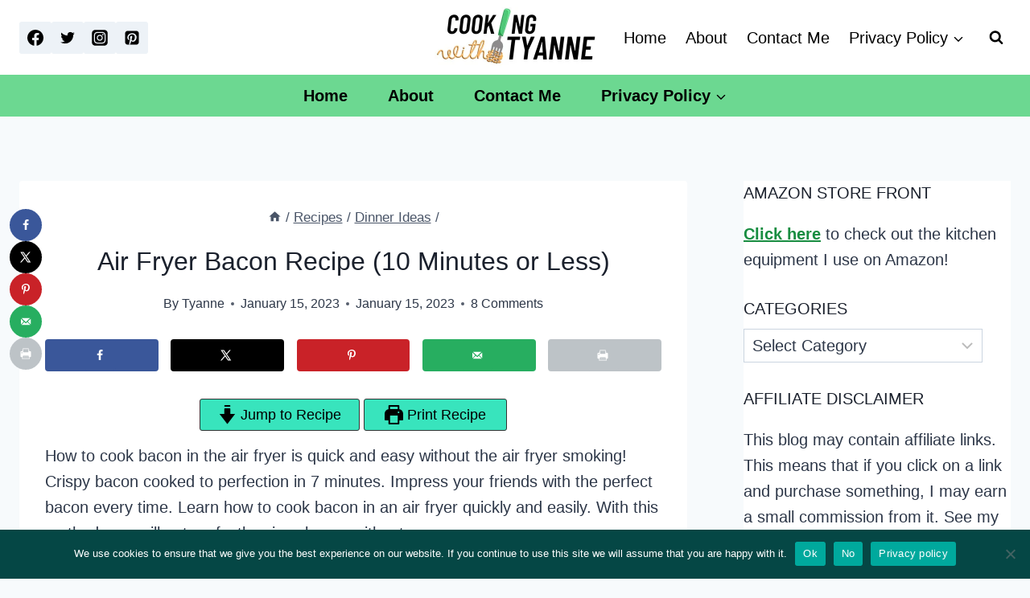

--- FILE ---
content_type: text/html; charset=UTF-8
request_url: https://www.cookingwithtyanne.com/air-fryer-bacon/
body_size: 45866
content:
<!doctype html><html lang="en-US" prefix="og: https://ogp.me/ns#" class="no-js" itemtype="https://schema.org/Blog" itemscope><head><meta charset="UTF-8"><meta name="viewport" content="width=device-width, initial-scale=1, minimum-scale=1"><link rel="profile" href="https://gmpg.org/xfn/11"><title>Air Fryer Bacon Recipe (10 Minutes or Less) - Cooking with Tyanne</title><meta name="description" content="How to cook bacon in the air fryer is quick and easy without the air fryer smoking! Crispy bacon cooked to perfection in 7 minutes. Impress your friends with"/><meta name="robots" content="follow, index, max-snippet:-1, max-video-preview:-1, max-image-preview:large"/><link rel="canonical" href="https://www.cookingwithtyanne.com/air-fryer-bacon/" /><meta property="og:locale" content="en_US" /><meta property="og:type" content="article" /><meta property="og:title" content="Air Fryer Bacon Recipe (10 Minutes or Less) - Cooking with Tyanne" /><meta property="og:description" content="How to cook bacon in the air fryer is quick and easy without the air fryer smoking! Crispy bacon cooked to perfection in 7 minutes. Impress your friends with" /><meta property="og:url" content="https://www.cookingwithtyanne.com/air-fryer-bacon/" /><meta property="og:site_name" content="Cooking with Tyanne" /><meta property="article:publisher" content="https://www.facebook.com/cookingwithtyanne" /><meta property="article:author" content="https://www.facebook.com/cookingwithtyanne" /><meta property="article:section" content="5 Ingredient Recipes" /><meta property="og:updated_time" content="2023-01-15T13:03:20-05:00" /><meta property="og:image" content="https://www.cookingwithtyanne.com/wp-content/uploads/2023/01/20230115_103224-1-768x1024.jpg" /><meta property="og:image:secure_url" content="https://www.cookingwithtyanne.com/wp-content/uploads/2023/01/20230115_103224-1-768x1024.jpg" /><meta property="og:image:width" content="768" /><meta property="og:image:height" content="1024" /><meta property="og:image:alt" content="cooked bacon in air fryer." /><meta property="og:image:type" content="image/jpeg" /><meta property="article:published_time" content="2023-01-15T13:01:06-05:00" /><meta property="article:modified_time" content="2023-01-15T13:03:20-05:00" /><meta name="twitter:card" content="summary_large_image" /><meta name="twitter:title" content="Air Fryer Bacon Recipe (10 Minutes or Less) - Cooking with Tyanne" /><meta name="twitter:description" content="How to cook bacon in the air fryer is quick and easy without the air fryer smoking! Crispy bacon cooked to perfection in 7 minutes. Impress your friends with" /><meta name="twitter:site" content="@cookingwithty" /><meta name="twitter:creator" content="@cookingwithty" /><meta name="twitter:image" content="https://www.cookingwithtyanne.com/wp-content/uploads/2023/01/20230115_103224-1-768x1024.jpg" /><meta name="twitter:label1" content="Written by" /><meta name="twitter:data1" content="Tyanne" /><meta name="twitter:label2" content="Time to read" /><meta name="twitter:data2" content="3 minutes" /> <script type="application/ld+json" class="rank-math-schema">{"@context":"https://schema.org","@graph":[{"@type":["Person","Organization"],"@id":"https://www.cookingwithtyanne.com/#person","name":"Tyanne","sameAs":["https://www.facebook.com/cookingwithtyanne","https://twitter.com/cookingwithty"],"logo":{"@type":"ImageObject","@id":"https://www.cookingwithtyanne.com/#logo","url":"https://www.cookingwithtyanne.com/wp-content/uploads/2021/07/Cooking-with-Tyanne-Website-Logo.jpg","contentUrl":"https://www.cookingwithtyanne.com/wp-content/uploads/2021/07/Cooking-with-Tyanne-Website-Logo.jpg","caption":"Cooking with Tyanne","inLanguage":"en-US","width":"400","height":"150"},"image":{"@type":"ImageObject","@id":"https://www.cookingwithtyanne.com/#logo","url":"https://www.cookingwithtyanne.com/wp-content/uploads/2021/07/Cooking-with-Tyanne-Website-Logo.jpg","contentUrl":"https://www.cookingwithtyanne.com/wp-content/uploads/2021/07/Cooking-with-Tyanne-Website-Logo.jpg","caption":"Cooking with Tyanne","inLanguage":"en-US","width":"400","height":"150"}},{"@type":"WebSite","@id":"https://www.cookingwithtyanne.com/#website","url":"https://www.cookingwithtyanne.com","name":"Cooking with Tyanne","publisher":{"@id":"https://www.cookingwithtyanne.com/#person"},"inLanguage":"en-US"},{"@type":"ImageObject","@id":"https://www.cookingwithtyanne.com/wp-content/uploads/2023/01/20230115_103224-1-scaled.jpg","url":"https://www.cookingwithtyanne.com/wp-content/uploads/2023/01/20230115_103224-1-scaled.jpg","width":"1920","height":"2560","caption":"cooked bacon in air fryer.","inLanguage":"en-US"},{"@type":"WebPage","@id":"https://www.cookingwithtyanne.com/air-fryer-bacon/#webpage","url":"https://www.cookingwithtyanne.com/air-fryer-bacon/","name":"Air Fryer Bacon Recipe (10 Minutes or Less) - Cooking with Tyanne","datePublished":"2023-01-15T13:01:06-05:00","dateModified":"2023-01-15T13:03:20-05:00","isPartOf":{"@id":"https://www.cookingwithtyanne.com/#website"},"primaryImageOfPage":{"@id":"https://www.cookingwithtyanne.com/wp-content/uploads/2023/01/20230115_103224-1-scaled.jpg"},"inLanguage":"en-US"},{"@type":"Person","@id":"https://www.cookingwithtyanne.com/air-fryer-bacon/#author","name":"Tyanne","image":{"@type":"ImageObject","@id":"https://www.cookingwithtyanne.com/wp-content/litespeed/avatar/66ab25974685d5b92505efe1a27b5dc0.jpg?ver=1768406869","url":"https://www.cookingwithtyanne.com/wp-content/litespeed/avatar/66ab25974685d5b92505efe1a27b5dc0.jpg?ver=1768406869","caption":"Tyanne","inLanguage":"en-US"},"sameAs":["https://www.cookingwithtyanne.com","https://www.facebook.com/cookingwithtyanne","https://twitter.com/cookingwithty"]},{"@type":"BlogPosting","headline":"Air Fryer Bacon Recipe (10 Minutes or Less) - Cooking with Tyanne","datePublished":"2023-01-15T13:01:06-05:00","dateModified":"2023-01-15T13:03:20-05:00","articleSection":"5 Ingredient Recipes, Air Fryer Recipes, Dinner Ideas, Finger Food Recipes, Recipes","author":{"@id":"https://www.cookingwithtyanne.com/air-fryer-bacon/#author","name":"Tyanne"},"publisher":{"@id":"https://www.cookingwithtyanne.com/#person"},"description":"How to cook bacon in the air fryer is quick and easy without the air fryer smoking! Crispy bacon cooked to perfection in 7 minutes. Impress your friends with","name":"Air Fryer Bacon Recipe (10 Minutes or Less) - Cooking with Tyanne","@id":"https://www.cookingwithtyanne.com/air-fryer-bacon/#richSnippet","isPartOf":{"@id":"https://www.cookingwithtyanne.com/air-fryer-bacon/#webpage"},"image":{"@id":"https://www.cookingwithtyanne.com/wp-content/uploads/2023/01/20230115_103224-1-scaled.jpg"},"inLanguage":"en-US","mainEntityOfPage":{"@id":"https://www.cookingwithtyanne.com/air-fryer-bacon/#webpage"}},{"@type":"Recipe","name":"How to cook bacon in the air fryer","author":{"@type":"Person","name":"Tyanne"},"description":"Learn how to cook bacon in an air fryer with this easy-to-follow guide. Get crispy, delicious bacon every time with minimal effort and mess. Make perfect bacon in minutes with no added oil or fat.","datePublished":"2023-01-15T13:01:06+00:00","image":["https://www.cookingwithtyanne.com/wp-content/uploads/2023/01/20230115_103403-1-scaled.jpg","https://www.cookingwithtyanne.com/wp-content/uploads/2023/01/20230115_103403-1-500x500.jpg","https://www.cookingwithtyanne.com/wp-content/uploads/2023/01/20230115_103403-1-500x375.jpg","https://www.cookingwithtyanne.com/wp-content/uploads/2023/01/20230115_103403-1-480x270.jpg"],"recipeYield":["2","2 people"],"cookTime":"PT7M","recipeIngredient":["8 slices bacon"],"recipeInstructions":[{"@type":"HowToStep","text":"Preheat air fryer to 375 degrees.","name":"Preheat air fryer to 375 degrees.","url":"https://www.cookingwithtyanne.com/air-fryer-bacon/#wprm-recipe-5614-step-0-0"},{"@type":"HowToStep","text":"Place bacon in a single layer in the air fryer, you may have to cook in batches depending on air fryer size. Air fry for about 7 minutes or until bacon is cooked crispy enough to your liking.","name":"Place bacon in a single layer in the air fryer, you may have to cook in batches depending on air fryer size. Air fry for about 7 minutes or until bacon is cooked crispy enough to your liking.","url":"https://www.cookingwithtyanne.com/air-fryer-bacon/#wprm-recipe-5614-step-0-1"}],"aggregateRating":{"@type":"AggregateRating","ratingValue":"5","ratingCount":"8","reviewCount":"8"},"review":[{"@type":"Review","reviewRating":{"@type":"Rating","ratingValue":"5"},"reviewBody":"Such a perfect breakfast meal to make, yum!","author":{"@type":"Person","name":"Amy Liu Dong"},"datePublished":"2023-01-18"},{"@type":"Review","reviewRating":{"@type":"Rating","ratingValue":"5"},"reviewBody":"Best way to make bacon!","author":{"@type":"Person","name":"Leslie"},"datePublished":"2023-01-17"},{"@type":"Review","reviewRating":{"@type":"Rating","ratingValue":"5"},"reviewBody":"So easy and a great tip! Thanks for the recipe!","author":{"@type":"Person","name":"Elizabeth"},"datePublished":"2023-01-17"},{"@type":"Review","reviewRating":{"@type":"Rating","ratingValue":"5"},"reviewBody":"Loved this! So delicious!","author":{"@type":"Person","name":"Elizabeth Flight"},"datePublished":"2023-01-16"},{"@type":"Review","reviewRating":{"@type":"Rating","ratingValue":"5"},"reviewBody":"so simple to whip up!","author":{"@type":"Person","name":"andrea"},"datePublished":"2023-01-16"},{"@type":"Review","reviewRating":{"@type":"Rating","ratingValue":"5"},"reviewBody":"this is the only way i cook bacon!","author":{"@type":"Person","name":"Kristina"},"datePublished":"2023-01-16"},{"@type":"Review","reviewRating":{"@type":"Rating","ratingValue":"5"},"reviewBody":"Thanks for all the great tips! Our first bacon in the air fryer was perfect!!","author":{"@type":"Person","name":"Liz"},"datePublished":"2023-01-16"},{"@type":"Review","reviewRating":{"@type":"Rating","ratingValue":"5"},"reviewBody":"Turned out perfect! Thanks so much for the recipe","author":{"@type":"Person","name":"Lilly"},"datePublished":"2023-01-16"}],"recipeCategory":["Breakfast","Main Course"],"recipeCuisine":["American"],"keywords":"how to cook bacon in the air fryer, air fryer bacon","nutrition":{"@type":"NutritionInformation","calories":"444 kcal","sodiumContent":"1756 mg","carbohydrateContent":"84 g","proteinContent":"28.2 g","servingSize":"1 serving"},"@id":"https://www.cookingwithtyanne.com/air-fryer-bacon/#recipe","mainEntityOfPage":"https://www.cookingwithtyanne.com/air-fryer-bacon/#webpage","isPartOf":{"@id":"https://www.cookingwithtyanne.com/air-fryer-bacon/#richSnippet"}}]}</script> <link rel="alternate" type="application/rss+xml" title="Cooking with Tyanne &raquo; Feed" href="https://www.cookingwithtyanne.com/feed/" /><link rel="alternate" type="application/rss+xml" title="Cooking with Tyanne &raquo; Comments Feed" href="https://www.cookingwithtyanne.com/comments/feed/" /> <script>document.documentElement.classList.remove( 'no-js' );</script> <link rel="alternate" type="application/rss+xml" title="Cooking with Tyanne &raquo; Air Fryer Bacon Recipe (10 Minutes or Less) Comments Feed" href="https://www.cookingwithtyanne.com/air-fryer-bacon/feed/" /><link rel="alternate" type="application/rss+xml" title="Cooking with Tyanne &raquo; Stories Feed" href="https://www.cookingwithtyanne.com/web-stories/feed/"><script>window._wpemojiSettings = {"baseUrl":"https:\/\/s.w.org\/images\/core\/emoji\/15.0.3\/72x72\/","ext":".png","svgUrl":"https:\/\/s.w.org\/images\/core\/emoji\/15.0.3\/svg\/","svgExt":".svg","source":{"concatemoji":"https:\/\/www.cookingwithtyanne.com\/wp-includes\/js\/wp-emoji-release.min.js?ver=6.6.4"}};
/*! This file is auto-generated */
!function(i,n){var o,s,e;function c(e){try{var t={supportTests:e,timestamp:(new Date).valueOf()};sessionStorage.setItem(o,JSON.stringify(t))}catch(e){}}function p(e,t,n){e.clearRect(0,0,e.canvas.width,e.canvas.height),e.fillText(t,0,0);var t=new Uint32Array(e.getImageData(0,0,e.canvas.width,e.canvas.height).data),r=(e.clearRect(0,0,e.canvas.width,e.canvas.height),e.fillText(n,0,0),new Uint32Array(e.getImageData(0,0,e.canvas.width,e.canvas.height).data));return t.every(function(e,t){return e===r[t]})}function u(e,t,n){switch(t){case"flag":return n(e,"\ud83c\udff3\ufe0f\u200d\u26a7\ufe0f","\ud83c\udff3\ufe0f\u200b\u26a7\ufe0f")?!1:!n(e,"\ud83c\uddfa\ud83c\uddf3","\ud83c\uddfa\u200b\ud83c\uddf3")&&!n(e,"\ud83c\udff4\udb40\udc67\udb40\udc62\udb40\udc65\udb40\udc6e\udb40\udc67\udb40\udc7f","\ud83c\udff4\u200b\udb40\udc67\u200b\udb40\udc62\u200b\udb40\udc65\u200b\udb40\udc6e\u200b\udb40\udc67\u200b\udb40\udc7f");case"emoji":return!n(e,"\ud83d\udc26\u200d\u2b1b","\ud83d\udc26\u200b\u2b1b")}return!1}function f(e,t,n){var r="undefined"!=typeof WorkerGlobalScope&&self instanceof WorkerGlobalScope?new OffscreenCanvas(300,150):i.createElement("canvas"),a=r.getContext("2d",{willReadFrequently:!0}),o=(a.textBaseline="top",a.font="600 32px Arial",{});return e.forEach(function(e){o[e]=t(a,e,n)}),o}function t(e){var t=i.createElement("script");t.src=e,t.defer=!0,i.head.appendChild(t)}"undefined"!=typeof Promise&&(o="wpEmojiSettingsSupports",s=["flag","emoji"],n.supports={everything:!0,everythingExceptFlag:!0},e=new Promise(function(e){i.addEventListener("DOMContentLoaded",e,{once:!0})}),new Promise(function(t){var n=function(){try{var e=JSON.parse(sessionStorage.getItem(o));if("object"==typeof e&&"number"==typeof e.timestamp&&(new Date).valueOf()<e.timestamp+604800&&"object"==typeof e.supportTests)return e.supportTests}catch(e){}return null}();if(!n){if("undefined"!=typeof Worker&&"undefined"!=typeof OffscreenCanvas&&"undefined"!=typeof URL&&URL.createObjectURL&&"undefined"!=typeof Blob)try{var e="postMessage("+f.toString()+"("+[JSON.stringify(s),u.toString(),p.toString()].join(",")+"));",r=new Blob([e],{type:"text/javascript"}),a=new Worker(URL.createObjectURL(r),{name:"wpTestEmojiSupports"});return void(a.onmessage=function(e){c(n=e.data),a.terminate(),t(n)})}catch(e){}c(n=f(s,u,p))}t(n)}).then(function(e){for(var t in e)n.supports[t]=e[t],n.supports.everything=n.supports.everything&&n.supports[t],"flag"!==t&&(n.supports.everythingExceptFlag=n.supports.everythingExceptFlag&&n.supports[t]);n.supports.everythingExceptFlag=n.supports.everythingExceptFlag&&!n.supports.flag,n.DOMReady=!1,n.readyCallback=function(){n.DOMReady=!0}}).then(function(){return e}).then(function(){var e;n.supports.everything||(n.readyCallback(),(e=n.source||{}).concatemoji?t(e.concatemoji):e.wpemoji&&e.twemoji&&(t(e.twemoji),t(e.wpemoji)))}))}((window,document),window._wpemojiSettings);</script> <link rel="preload" as="image" href="https://www.cookingwithtyanne.com/wp-content/uploads/2023/01/20230115_103224-1-scaled.jpg.webp"><style id='wp-emoji-styles-inline-css'>img.wp-smiley, img.emoji {
		display: inline !important;
		border: none !important;
		box-shadow: none !important;
		height: 1em !important;
		width: 1em !important;
		margin: 0 0.07em !important;
		vertical-align: -0.1em !important;
		background: none !important;
		padding: 0 !important;
	}</style><link rel='stylesheet' id='wp-block-library-css' href='https://www.cookingwithtyanne.com/wp-includes/css/dist/block-library/style.min.css?ver=6.6.4' media='all' /><link rel='stylesheet' id='wp-components-css' href='https://www.cookingwithtyanne.com/wp-includes/css/dist/components/style.min.css?ver=6.6.4' media='all' /><link rel='stylesheet' id='wp-preferences-css' href='https://www.cookingwithtyanne.com/wp-includes/css/dist/preferences/style.min.css?ver=6.6.4' media='all' /><link rel='stylesheet' id='wp-block-editor-css' href='https://www.cookingwithtyanne.com/wp-includes/css/dist/block-editor/style.min.css?ver=6.6.4' media='all' /><link rel='stylesheet' id='wp-reusable-blocks-css' href='https://www.cookingwithtyanne.com/wp-includes/css/dist/reusable-blocks/style.min.css?ver=6.6.4' media='all' /><link rel='stylesheet' id='wp-patterns-css' href='https://www.cookingwithtyanne.com/wp-includes/css/dist/patterns/style.min.css?ver=6.6.4' media='all' /><link rel='stylesheet' id='wp-editor-css' href='https://www.cookingwithtyanne.com/wp-includes/css/dist/editor/style.min.css?ver=6.6.4' media='all' /><link rel='stylesheet' id='sticky_block-css-css' href='https://www.cookingwithtyanne.com/wp-content/plugins/sticky-block/dist/blocks.style.build.css?ver=1.11.1' media='all' /><style id='classic-theme-styles-inline-css'>/*! This file is auto-generated */
.wp-block-button__link{color:#fff;background-color:#32373c;border-radius:9999px;box-shadow:none;text-decoration:none;padding:calc(.667em + 2px) calc(1.333em + 2px);font-size:1.125em}.wp-block-file__button{background:#32373c;color:#fff;text-decoration:none}</style><style id='global-styles-inline-css'>:root{--wp--preset--aspect-ratio--square: 1;--wp--preset--aspect-ratio--4-3: 4/3;--wp--preset--aspect-ratio--3-4: 3/4;--wp--preset--aspect-ratio--3-2: 3/2;--wp--preset--aspect-ratio--2-3: 2/3;--wp--preset--aspect-ratio--16-9: 16/9;--wp--preset--aspect-ratio--9-16: 9/16;--wp--preset--color--black: #000000;--wp--preset--color--cyan-bluish-gray: #abb8c3;--wp--preset--color--white: #ffffff;--wp--preset--color--pale-pink: #f78da7;--wp--preset--color--vivid-red: #cf2e2e;--wp--preset--color--luminous-vivid-orange: #ff6900;--wp--preset--color--luminous-vivid-amber: #fcb900;--wp--preset--color--light-green-cyan: #7bdcb5;--wp--preset--color--vivid-green-cyan: #00d084;--wp--preset--color--pale-cyan-blue: #8ed1fc;--wp--preset--color--vivid-cyan-blue: #0693e3;--wp--preset--color--vivid-purple: #9b51e0;--wp--preset--color--theme-palette-1: var(--global-palette1);--wp--preset--color--theme-palette-2: var(--global-palette2);--wp--preset--color--theme-palette-3: var(--global-palette3);--wp--preset--color--theme-palette-4: var(--global-palette4);--wp--preset--color--theme-palette-5: var(--global-palette5);--wp--preset--color--theme-palette-6: var(--global-palette6);--wp--preset--color--theme-palette-7: var(--global-palette7);--wp--preset--color--theme-palette-8: var(--global-palette8);--wp--preset--color--theme-palette-9: var(--global-palette9);--wp--preset--gradient--vivid-cyan-blue-to-vivid-purple: linear-gradient(135deg,rgba(6,147,227,1) 0%,rgb(155,81,224) 100%);--wp--preset--gradient--light-green-cyan-to-vivid-green-cyan: linear-gradient(135deg,rgb(122,220,180) 0%,rgb(0,208,130) 100%);--wp--preset--gradient--luminous-vivid-amber-to-luminous-vivid-orange: linear-gradient(135deg,rgba(252,185,0,1) 0%,rgba(255,105,0,1) 100%);--wp--preset--gradient--luminous-vivid-orange-to-vivid-red: linear-gradient(135deg,rgba(255,105,0,1) 0%,rgb(207,46,46) 100%);--wp--preset--gradient--very-light-gray-to-cyan-bluish-gray: linear-gradient(135deg,rgb(238,238,238) 0%,rgb(169,184,195) 100%);--wp--preset--gradient--cool-to-warm-spectrum: linear-gradient(135deg,rgb(74,234,220) 0%,rgb(151,120,209) 20%,rgb(207,42,186) 40%,rgb(238,44,130) 60%,rgb(251,105,98) 80%,rgb(254,248,76) 100%);--wp--preset--gradient--blush-light-purple: linear-gradient(135deg,rgb(255,206,236) 0%,rgb(152,150,240) 100%);--wp--preset--gradient--blush-bordeaux: linear-gradient(135deg,rgb(254,205,165) 0%,rgb(254,45,45) 50%,rgb(107,0,62) 100%);--wp--preset--gradient--luminous-dusk: linear-gradient(135deg,rgb(255,203,112) 0%,rgb(199,81,192) 50%,rgb(65,88,208) 100%);--wp--preset--gradient--pale-ocean: linear-gradient(135deg,rgb(255,245,203) 0%,rgb(182,227,212) 50%,rgb(51,167,181) 100%);--wp--preset--gradient--electric-grass: linear-gradient(135deg,rgb(202,248,128) 0%,rgb(113,206,126) 100%);--wp--preset--gradient--midnight: linear-gradient(135deg,rgb(2,3,129) 0%,rgb(40,116,252) 100%);--wp--preset--font-size--small: var(--global-font-size-small);--wp--preset--font-size--medium: var(--global-font-size-medium);--wp--preset--font-size--large: var(--global-font-size-large);--wp--preset--font-size--x-large: 42px;--wp--preset--font-size--larger: var(--global-font-size-larger);--wp--preset--font-size--xxlarge: var(--global-font-size-xxlarge);--wp--preset--spacing--20: 0.44rem;--wp--preset--spacing--30: 0.67rem;--wp--preset--spacing--40: 1rem;--wp--preset--spacing--50: 1.5rem;--wp--preset--spacing--60: 2.25rem;--wp--preset--spacing--70: 3.38rem;--wp--preset--spacing--80: 5.06rem;--wp--preset--shadow--natural: 6px 6px 9px rgba(0, 0, 0, 0.2);--wp--preset--shadow--deep: 12px 12px 50px rgba(0, 0, 0, 0.4);--wp--preset--shadow--sharp: 6px 6px 0px rgba(0, 0, 0, 0.2);--wp--preset--shadow--outlined: 6px 6px 0px -3px rgba(255, 255, 255, 1), 6px 6px rgba(0, 0, 0, 1);--wp--preset--shadow--crisp: 6px 6px 0px rgba(0, 0, 0, 1);}:where(.is-layout-flex){gap: 0.5em;}:where(.is-layout-grid){gap: 0.5em;}body .is-layout-flex{display: flex;}.is-layout-flex{flex-wrap: wrap;align-items: center;}.is-layout-flex > :is(*, div){margin: 0;}body .is-layout-grid{display: grid;}.is-layout-grid > :is(*, div){margin: 0;}:where(.wp-block-columns.is-layout-flex){gap: 2em;}:where(.wp-block-columns.is-layout-grid){gap: 2em;}:where(.wp-block-post-template.is-layout-flex){gap: 1.25em;}:where(.wp-block-post-template.is-layout-grid){gap: 1.25em;}.has-black-color{color: var(--wp--preset--color--black) !important;}.has-cyan-bluish-gray-color{color: var(--wp--preset--color--cyan-bluish-gray) !important;}.has-white-color{color: var(--wp--preset--color--white) !important;}.has-pale-pink-color{color: var(--wp--preset--color--pale-pink) !important;}.has-vivid-red-color{color: var(--wp--preset--color--vivid-red) !important;}.has-luminous-vivid-orange-color{color: var(--wp--preset--color--luminous-vivid-orange) !important;}.has-luminous-vivid-amber-color{color: var(--wp--preset--color--luminous-vivid-amber) !important;}.has-light-green-cyan-color{color: var(--wp--preset--color--light-green-cyan) !important;}.has-vivid-green-cyan-color{color: var(--wp--preset--color--vivid-green-cyan) !important;}.has-pale-cyan-blue-color{color: var(--wp--preset--color--pale-cyan-blue) !important;}.has-vivid-cyan-blue-color{color: var(--wp--preset--color--vivid-cyan-blue) !important;}.has-vivid-purple-color{color: var(--wp--preset--color--vivid-purple) !important;}.has-black-background-color{background-color: var(--wp--preset--color--black) !important;}.has-cyan-bluish-gray-background-color{background-color: var(--wp--preset--color--cyan-bluish-gray) !important;}.has-white-background-color{background-color: var(--wp--preset--color--white) !important;}.has-pale-pink-background-color{background-color: var(--wp--preset--color--pale-pink) !important;}.has-vivid-red-background-color{background-color: var(--wp--preset--color--vivid-red) !important;}.has-luminous-vivid-orange-background-color{background-color: var(--wp--preset--color--luminous-vivid-orange) !important;}.has-luminous-vivid-amber-background-color{background-color: var(--wp--preset--color--luminous-vivid-amber) !important;}.has-light-green-cyan-background-color{background-color: var(--wp--preset--color--light-green-cyan) !important;}.has-vivid-green-cyan-background-color{background-color: var(--wp--preset--color--vivid-green-cyan) !important;}.has-pale-cyan-blue-background-color{background-color: var(--wp--preset--color--pale-cyan-blue) !important;}.has-vivid-cyan-blue-background-color{background-color: var(--wp--preset--color--vivid-cyan-blue) !important;}.has-vivid-purple-background-color{background-color: var(--wp--preset--color--vivid-purple) !important;}.has-black-border-color{border-color: var(--wp--preset--color--black) !important;}.has-cyan-bluish-gray-border-color{border-color: var(--wp--preset--color--cyan-bluish-gray) !important;}.has-white-border-color{border-color: var(--wp--preset--color--white) !important;}.has-pale-pink-border-color{border-color: var(--wp--preset--color--pale-pink) !important;}.has-vivid-red-border-color{border-color: var(--wp--preset--color--vivid-red) !important;}.has-luminous-vivid-orange-border-color{border-color: var(--wp--preset--color--luminous-vivid-orange) !important;}.has-luminous-vivid-amber-border-color{border-color: var(--wp--preset--color--luminous-vivid-amber) !important;}.has-light-green-cyan-border-color{border-color: var(--wp--preset--color--light-green-cyan) !important;}.has-vivid-green-cyan-border-color{border-color: var(--wp--preset--color--vivid-green-cyan) !important;}.has-pale-cyan-blue-border-color{border-color: var(--wp--preset--color--pale-cyan-blue) !important;}.has-vivid-cyan-blue-border-color{border-color: var(--wp--preset--color--vivid-cyan-blue) !important;}.has-vivid-purple-border-color{border-color: var(--wp--preset--color--vivid-purple) !important;}.has-vivid-cyan-blue-to-vivid-purple-gradient-background{background: var(--wp--preset--gradient--vivid-cyan-blue-to-vivid-purple) !important;}.has-light-green-cyan-to-vivid-green-cyan-gradient-background{background: var(--wp--preset--gradient--light-green-cyan-to-vivid-green-cyan) !important;}.has-luminous-vivid-amber-to-luminous-vivid-orange-gradient-background{background: var(--wp--preset--gradient--luminous-vivid-amber-to-luminous-vivid-orange) !important;}.has-luminous-vivid-orange-to-vivid-red-gradient-background{background: var(--wp--preset--gradient--luminous-vivid-orange-to-vivid-red) !important;}.has-very-light-gray-to-cyan-bluish-gray-gradient-background{background: var(--wp--preset--gradient--very-light-gray-to-cyan-bluish-gray) !important;}.has-cool-to-warm-spectrum-gradient-background{background: var(--wp--preset--gradient--cool-to-warm-spectrum) !important;}.has-blush-light-purple-gradient-background{background: var(--wp--preset--gradient--blush-light-purple) !important;}.has-blush-bordeaux-gradient-background{background: var(--wp--preset--gradient--blush-bordeaux) !important;}.has-luminous-dusk-gradient-background{background: var(--wp--preset--gradient--luminous-dusk) !important;}.has-pale-ocean-gradient-background{background: var(--wp--preset--gradient--pale-ocean) !important;}.has-electric-grass-gradient-background{background: var(--wp--preset--gradient--electric-grass) !important;}.has-midnight-gradient-background{background: var(--wp--preset--gradient--midnight) !important;}.has-small-font-size{font-size: var(--wp--preset--font-size--small) !important;}.has-medium-font-size{font-size: var(--wp--preset--font-size--medium) !important;}.has-large-font-size{font-size: var(--wp--preset--font-size--large) !important;}.has-x-large-font-size{font-size: var(--wp--preset--font-size--x-large) !important;}
:where(.wp-block-post-template.is-layout-flex){gap: 1.25em;}:where(.wp-block-post-template.is-layout-grid){gap: 1.25em;}
:where(.wp-block-columns.is-layout-flex){gap: 2em;}:where(.wp-block-columns.is-layout-grid){gap: 2em;}
:root :where(.wp-block-pullquote){font-size: 1.5em;line-height: 1.6;}</style><link rel='stylesheet' id='cookie-notice-front-css' href='https://www.cookingwithtyanne.com/wp-content/plugins/cookie-notice/css/front.min.css?ver=2.5.7' media='all' /><link rel='stylesheet' id='countdown-timer-style-css' href='https://www.cookingwithtyanne.com/wp-content/plugins/countdown-timer-for-elementor/assets/css/countdown-timer-widget.css?ver=6.6.4' media='all' /><link rel='stylesheet' id='jpibfi-style-css' href='https://www.cookingwithtyanne.com/wp-content/plugins/jquery-pin-it-button-for-images/css/client.css?ver=3.0.6' media='all' /><link rel='stylesheet' id='kadence-global-css' href='https://www.cookingwithtyanne.com/wp-content/themes/kadence/assets/css/global.min.css?ver=1.2.7' media='all' /><style id='kadence-global-inline-css'>/* Kadence Base CSS */
:root{--global-palette1:#2B6CB0;--global-palette2:#215387;--global-palette3:#1A202C;--global-palette4:#2D3748;--global-palette5:#4A5568;--global-palette6:#718096;--global-palette7:#EDF2F7;--global-palette8:#F7FAFC;--global-palette9:#ffffff;--global-palette9rgb:255, 255, 255;--global-palette-highlight:#188d41;--global-palette-highlight-alt:#6cd891;--global-palette-highlight-alt2:var(--global-palette9);--global-palette-btn-bg:#ffcb60;--global-palette-btn-bg-hover:#000000;--global-palette-btn:#000000;--global-palette-btn-hover:#ffffff;--global-body-font-family:Helvetica, sans-serif;--global-heading-font-family:Helvetica, sans-serif;--global-primary-nav-font-family:Arial, Helvetica, sans-serif;--global-fallback-font:sans-serif;--global-display-fallback-font:sans-serif;--global-content-width:1290px;--global-content-narrow-width:842px;--global-content-edge-padding:1.5rem;--global-content-boxed-padding:2rem;--global-calc-content-width:calc(1290px - var(--global-content-edge-padding) - var(--global-content-edge-padding) );--wp--style--global--content-size:var(--global-calc-content-width);}.wp-site-blocks{--global-vw:calc( 100vw - ( 0.5 * var(--scrollbar-offset)));}:root body.kadence-elementor-colors{--e-global-color-kadence1:var(--global-palette1);--e-global-color-kadence2:var(--global-palette2);--e-global-color-kadence3:var(--global-palette3);--e-global-color-kadence4:var(--global-palette4);--e-global-color-kadence5:var(--global-palette5);--e-global-color-kadence6:var(--global-palette6);--e-global-color-kadence7:var(--global-palette7);--e-global-color-kadence8:var(--global-palette8);--e-global-color-kadence9:var(--global-palette9);}body{background:var(--global-palette8);}body, input, select, optgroup, textarea{font-style:normal;font-weight:400;font-size:20px;line-height:1.6;font-family:var(--global-body-font-family);color:var(--global-palette4);}.content-bg, body.content-style-unboxed .site{background:var(--global-palette9);}h1,h2,h3,h4,h5,h6{font-family:var(--global-heading-font-family);}h1{font-style:normal;font-weight:400;font-size:32px;line-height:1.5;font-family:"Arial Black", Gadget, sans-serif;color:var(--global-palette3);}h2{font-style:normal;font-weight:400;font-size:28px;line-height:1.5;font-family:Arial, Helvetica, sans-serif;color:var(--global-palette3);}h3{font-style:normal;font-weight:400;font-size:24px;line-height:1.5;font-family:Arial, Helvetica, sans-serif;color:var(--global-palette3);}h4{font-style:normal;font-weight:400;font-size:22px;line-height:1.5;font-family:Arial, Helvetica, sans-serif;color:var(--global-palette4);}h5{font-style:normal;font-weight:400;font-size:20px;line-height:1.5;font-family:Arial, Helvetica, sans-serif;color:var(--global-palette4);}h6{font-style:normal;font-weight:400;font-size:18px;line-height:1.5;font-family:Arial, Helvetica, sans-serif;color:var(--global-palette5);}.entry-hero .kadence-breadcrumbs{max-width:1290px;}.site-container, .site-header-row-layout-contained, .site-footer-row-layout-contained, .entry-hero-layout-contained, .comments-area, .alignfull > .wp-block-cover__inner-container, .alignwide > .wp-block-cover__inner-container{max-width:var(--global-content-width);}.content-width-narrow .content-container.site-container, .content-width-narrow .hero-container.site-container{max-width:var(--global-content-narrow-width);}@media all and (min-width: 1520px){.wp-site-blocks .content-container  .alignwide{margin-left:-115px;margin-right:-115px;width:unset;max-width:unset;}}@media all and (min-width: 1102px){.content-width-narrow .wp-site-blocks .content-container .alignwide{margin-left:-130px;margin-right:-130px;width:unset;max-width:unset;}}.content-style-boxed .wp-site-blocks .entry-content .alignwide{margin-left:calc( -1 * var( --global-content-boxed-padding ) );margin-right:calc( -1 * var( --global-content-boxed-padding ) );}.content-area{margin-top:5rem;margin-bottom:5rem;}@media all and (max-width: 1024px){.content-area{margin-top:3rem;margin-bottom:3rem;}}@media all and (max-width: 767px){.content-area{margin-top:2rem;margin-bottom:2rem;}}@media all and (max-width: 1024px){:root{--global-content-boxed-padding:2rem;}}@media all and (max-width: 767px){:root{--global-content-boxed-padding:1.5rem;}}.entry-content-wrap{padding:2rem;}@media all and (max-width: 1024px){.entry-content-wrap{padding:2rem;}}@media all and (max-width: 767px){.entry-content-wrap{padding:1.5rem;}}.entry.single-entry{box-shadow:0px 15px 15px -10px rgba(0,0,0,0.05);}.entry.loop-entry{box-shadow:0px 15px 15px -10px rgba(0,0,0,0.05);}.loop-entry .entry-content-wrap{padding:2rem;}@media all and (max-width: 1024px){.loop-entry .entry-content-wrap{padding:2rem;}}@media all and (max-width: 767px){.loop-entry .entry-content-wrap{padding:1.5rem;}}.primary-sidebar.widget-area .widget{margin-bottom:1.5em;font-style:normal;font-weight:400;font-family:Arial, Helvetica, sans-serif;color:var(--global-palette4);}.primary-sidebar.widget-area .widget-title{font-style:normal;font-weight:400;font-size:20px;line-height:1.5;font-family:Arial, Helvetica, sans-serif;color:var(--global-palette3);}.primary-sidebar.widget-area{background:var(--global-palette9);padding:0px 0px 0px 0px;}.has-sidebar.has-left-sidebar:not(.rtl) .primary-sidebar.widget-area, .rtl.has-sidebar:not(.has-left-sidebar) .primary-sidebar.widget-area{border-right:0px solid var(--global-palette9);}.has-sidebar:not(.has-left-sidebar):not(.rtl) .primary-sidebar.widget-area, .rtl.has-sidebar.has-left-sidebar .primary-sidebar.widget-area{border-left:0px solid var(--global-palette9);}button, .button, .wp-block-button__link, input[type="button"], input[type="reset"], input[type="submit"], .fl-button, .elementor-button-wrapper .elementor-button{font-style:normal;font-weight:700;font-family:Arial, Helvetica, sans-serif;box-shadow:0px 0px 0px -7px rgba(0,0,0,0);}button:hover, button:focus, button:active, .button:hover, .button:focus, .button:active, .wp-block-button__link:hover, .wp-block-button__link:focus, .wp-block-button__link:active, input[type="button"]:hover, input[type="button"]:focus, input[type="button"]:active, input[type="reset"]:hover, input[type="reset"]:focus, input[type="reset"]:active, input[type="submit"]:hover, input[type="submit"]:focus, input[type="submit"]:active, .elementor-button-wrapper .elementor-button:hover, .elementor-button-wrapper .elementor-button:focus, .elementor-button-wrapper .elementor-button:active{box-shadow:0px 15px 25px -7px rgba(0,0,0,0.1);}.kb-button.kb-btn-global-outline.kb-btn-global-inherit{padding-top:calc(px - 2px);padding-right:calc(px - 2px);padding-bottom:calc(px - 2px);padding-left:calc(px - 2px);}@media all and (min-width: 1025px){.transparent-header .entry-hero .entry-hero-container-inner{padding-top:calc(93px + 0px);}}@media all and (max-width: 1024px){.mobile-transparent-header .entry-hero .entry-hero-container-inner{padding-top:93px;}}@media all and (max-width: 767px){.mobile-transparent-header .entry-hero .entry-hero-container-inner{padding-top:93px;}}#kt-scroll-up-reader, #kt-scroll-up{border-radius:0px 0px 0px 0px;color:#000000;background:var(--global-palette7);bottom:30px;font-size:1.2em;padding:0.4em 0.4em 0.4em 0.4em;}#kt-scroll-up-reader.scroll-up-side-right, #kt-scroll-up.scroll-up-side-right{right:30px;}#kt-scroll-up-reader.scroll-up-side-left, #kt-scroll-up.scroll-up-side-left{left:30px;}#kt-scroll-up-reader:hover, #kt-scroll-up:hover{color:#000000;background:#6cd891;}.entry-hero.post-hero-section .entry-header{min-height:200px;}
/* Kadence Header CSS */
@media all and (max-width: 1024px){.mobile-transparent-header #masthead{position:absolute;left:0px;right:0px;z-index:100;}.kadence-scrollbar-fixer.mobile-transparent-header #masthead{right:var(--scrollbar-offset,0);}.mobile-transparent-header #masthead, .mobile-transparent-header .site-top-header-wrap .site-header-row-container-inner, .mobile-transparent-header .site-main-header-wrap .site-header-row-container-inner, .mobile-transparent-header .site-bottom-header-wrap .site-header-row-container-inner{background:transparent;}.site-header-row-tablet-layout-fullwidth, .site-header-row-tablet-layout-standard{padding:0px;}}@media all and (min-width: 1025px){.transparent-header #masthead{position:absolute;left:0px;right:0px;z-index:100;}.transparent-header.kadence-scrollbar-fixer #masthead{right:var(--scrollbar-offset,0);}.transparent-header #masthead, .transparent-header .site-top-header-wrap .site-header-row-container-inner, .transparent-header .site-main-header-wrap .site-header-row-container-inner, .transparent-header .site-bottom-header-wrap .site-header-row-container-inner{background:transparent;}}.site-branding a.brand img{max-width:200px;}.site-branding a.brand img.svg-logo-image{width:200px;}.site-branding{padding:0px 0px 0px 0px;}#masthead, #masthead .kadence-sticky-header.item-is-fixed:not(.item-at-start):not(.site-header-row-container):not(.site-main-header-wrap), #masthead .kadence-sticky-header.item-is-fixed:not(.item-at-start) > .site-header-row-container-inner{background:#ffffff;}.site-main-header-inner-wrap{min-height:93px;}.site-bottom-header-wrap .site-header-row-container-inner{background:#6cd891;}.site-bottom-header-inner-wrap{min-height:0px;}.header-navigation[class*="header-navigation-style-underline"] .header-menu-container.primary-menu-container>ul>li>a:after{width:calc( 100% - 1.2em);}.main-navigation .primary-menu-container > ul > li.menu-item > a{padding-left:calc(1.2em / 2);padding-right:calc(1.2em / 2);padding-top:0.6em;padding-bottom:0.6em;color:#000000;}.main-navigation .primary-menu-container > ul > li.menu-item .dropdown-nav-special-toggle{right:calc(1.2em / 2);}.main-navigation .primary-menu-container > ul li.menu-item > a{font-style:normal;font-weight:400;font-family:var(--global-primary-nav-font-family);}.main-navigation .primary-menu-container > ul > li.menu-item > a:hover{color:#6cd891;}.main-navigation .primary-menu-container > ul > li.menu-item.current-menu-item > a{color:#000000;}.header-navigation[class*="header-navigation-style-underline"] .header-menu-container.secondary-menu-container>ul>li>a:after{width:calc( 100% - 2.5em);}.secondary-navigation .secondary-menu-container > ul > li.menu-item > a{padding-left:calc(2.5em / 2);padding-right:calc(2.5em / 2);padding-top:0.5em;padding-bottom:0.5em;color:#000000;background:#6cd891;}.secondary-navigation .primary-menu-container > ul > li.menu-item .dropdown-nav-special-toggle{right:calc(2.5em / 2);}.secondary-navigation .secondary-menu-container > ul li.menu-item > a{font-style:normal;font-weight:600;}.secondary-navigation .secondary-menu-container > ul > li.menu-item > a:hover{color:#000000;background:#6cd891;}.secondary-navigation .secondary-menu-container > ul > li.menu-item.current-menu-item > a{color:#000000;background:#6cd891;}.header-navigation .header-menu-container ul ul.sub-menu, .header-navigation .header-menu-container ul ul.submenu{background:var(--global-palette7);box-shadow:0px 2px 13px 0px rgba(0,0,0,0.1);}.header-navigation .header-menu-container ul ul li.menu-item, .header-menu-container ul.menu > li.kadence-menu-mega-enabled > ul > li.menu-item > a{border-bottom:1px solid rgba(255,255,255,0.1);}.header-navigation .header-menu-container ul ul li.menu-item > a{width:200px;padding-top:1em;padding-bottom:1em;color:#000000;font-size:12px;}.header-navigation .header-menu-container ul ul li.menu-item > a:hover{color:#000000;background:#6cd891;}.header-navigation .header-menu-container ul ul li.menu-item.current-menu-item > a{color:#000000;background:var(--global-palette7);}.mobile-toggle-open-container .menu-toggle-open, .mobile-toggle-open-container .menu-toggle-open:focus{background:var(--global-palette7);color:#000000;padding:0.4em 0.6em 0.4em 0.6em;font-size:14px;}.mobile-toggle-open-container .menu-toggle-open.menu-toggle-style-bordered{border:1px solid currentColor;}.mobile-toggle-open-container .menu-toggle-open .menu-toggle-icon{font-size:20px;}.mobile-toggle-open-container .menu-toggle-open:hover, .mobile-toggle-open-container .menu-toggle-open:focus-visible{color:#000000;background:var(--global-palette7);}.mobile-navigation ul li{font-style:normal;font-weight:600;font-size:14px;}.mobile-navigation ul li a{padding-top:1em;padding-bottom:1em;}.mobile-navigation ul li > a, .mobile-navigation ul li.menu-item-has-children > .drawer-nav-drop-wrap{background:var(--global-palette7);color:#000000;}.mobile-navigation ul li > a:hover, .mobile-navigation ul li.menu-item-has-children > .drawer-nav-drop-wrap:hover{background:var(--global-palette7);color:#2a9252;}.mobile-navigation ul li.current-menu-item > a, .mobile-navigation ul li.current-menu-item.menu-item-has-children > .drawer-nav-drop-wrap{background:var(--global-palette7);color:var(--global-palette-highlight);}.mobile-navigation ul li.menu-item-has-children .drawer-nav-drop-wrap, .mobile-navigation ul li:not(.menu-item-has-children) a{border-bottom:1px solid #000000;}.mobile-navigation:not(.drawer-navigation-parent-toggle-true) ul li.menu-item-has-children .drawer-nav-drop-wrap button{border-left:1px solid #000000;}#mobile-drawer .drawer-inner, #mobile-drawer.popup-drawer-layout-fullwidth.popup-drawer-animation-slice .pop-portion-bg, #mobile-drawer.popup-drawer-layout-fullwidth.popup-drawer-animation-slice.pop-animated.show-drawer .drawer-inner{background:var(--global-palette7);}#mobile-drawer .drawer-header .drawer-toggle{padding:0.6em 0.15em 0.6em 0.15em;font-size:24px;}#mobile-drawer .drawer-header .drawer-toggle, #mobile-drawer .drawer-header .drawer-toggle:focus{color:#000000;}#mobile-drawer .drawer-header .drawer-toggle:hover, #mobile-drawer .drawer-header .drawer-toggle:focus:hover{color:#000000;}.header-social-wrap .header-social-inner-wrap{font-size:1em;gap:0.9em;}.header-social-wrap .header-social-inner-wrap .social-button{color:#000000;background:var(--global-palette7);border:2px none transparent;border-radius:3px;}.header-social-wrap .header-social-inner-wrap .social-button:hover{color:#000000;background:#6cd891;}.search-toggle-open-container .search-toggle-open{color:#000000;}.search-toggle-open-container .search-toggle-open.search-toggle-style-bordered{border:1px solid currentColor;}.search-toggle-open-container .search-toggle-open .search-toggle-icon{font-size:1em;}.search-toggle-open-container .search-toggle-open:hover, .search-toggle-open-container .search-toggle-open:focus{color:#000000;}#search-drawer .drawer-inner{background:rgba(9, 12, 16, 0.97);}
/* Kadence Footer CSS */
.site-middle-footer-wrap .site-footer-row-container-inner{background:var(--global-palette7);}.site-middle-footer-inner-wrap{padding-top:30px;padding-bottom:30px;grid-column-gap:30px;grid-row-gap:30px;}.site-middle-footer-inner-wrap .widget{margin-bottom:30px;}.site-middle-footer-inner-wrap .site-footer-section:not(:last-child):after{right:calc(-30px / 2);}.site-bottom-footer-wrap .site-footer-row-container-inner{background:var(--global-palette3);}.site-bottom-footer-inner-wrap{min-height:10px;padding-top:30px;padding-bottom:15px;grid-column-gap:30px;}.site-bottom-footer-inner-wrap .widget{margin-bottom:30px;}.site-bottom-footer-inner-wrap .site-footer-section:not(:last-child):after{right:calc(-30px / 2);}.footer-social-wrap .footer-social-inner-wrap{font-size:1em;gap:0.3em;}.site-footer .site-footer-wrap .site-footer-section .footer-social-wrap .footer-social-inner-wrap .social-button{color:#000000;border:2px none transparent;border-radius:3px;}.site-footer .site-footer-wrap .site-footer-section .footer-social-wrap .footer-social-inner-wrap .social-button:hover{color:#000000;background:#6cd891;}.footer-social-wrap .social-button .social-label{font-style:normal;font-weight:normal;}#colophon .footer-html{font-style:normal;font-size:14px;color:#e4e4e4;}#colophon .site-footer-row-container .site-footer-row .footer-html a{color:#6cd891;}#colophon .site-footer-row-container .site-footer-row .footer-html a:hover{color:#6cd891;}#colophon .footer-navigation .footer-menu-container > ul > li > a{padding-left:calc(1.2em / 2);padding-right:calc(1.2em / 2);padding-top:calc(0.6em / 2);padding-bottom:calc(0.6em / 2);color:#000000;}#colophon .footer-navigation .footer-menu-container > ul li a{font-style:normal;font-weight:600;}#colophon .footer-navigation .footer-menu-container > ul li a:hover{color:#6cd891;}#colophon .footer-navigation .footer-menu-container > ul li.current-menu-item > a{color:#000000;}</style><link rel='stylesheet' id='kadence-header-css' href='https://www.cookingwithtyanne.com/wp-content/themes/kadence/assets/css/header.min.css?ver=1.2.7' media='all' /><link rel='stylesheet' id='kadence-content-css' href='https://www.cookingwithtyanne.com/wp-content/themes/kadence/assets/css/content.min.css?ver=1.2.7' media='all' /><link rel='stylesheet' id='kadence-comments-css' href='https://www.cookingwithtyanne.com/wp-content/themes/kadence/assets/css/comments.min.css?ver=1.2.7' media='all' /><link rel='stylesheet' id='kadence-sidebar-css' href='https://www.cookingwithtyanne.com/wp-content/themes/kadence/assets/css/sidebar.min.css?ver=1.2.7' media='all' /><link rel='stylesheet' id='kadence-author-box-css' href='https://www.cookingwithtyanne.com/wp-content/themes/kadence/assets/css/author-box.min.css?ver=1.2.7' media='all' /><link rel='stylesheet' id='kadence-related-posts-css' href='https://www.cookingwithtyanne.com/wp-content/themes/kadence/assets/css/related-posts.min.css?ver=1.2.7' media='all' /><link rel='stylesheet' id='kad-splide-css' href='https://www.cookingwithtyanne.com/wp-content/themes/kadence/assets/css/kadence-splide.min.css?ver=1.2.7' media='all' /><link rel='stylesheet' id='kadence-footer-css' href='https://www.cookingwithtyanne.com/wp-content/themes/kadence/assets/css/footer.min.css?ver=1.2.7' media='all' /><link rel='stylesheet' id='dpsp-frontend-style-pro-css' href='https://www.cookingwithtyanne.com/wp-content/plugins/social-pug/assets/dist/style-frontend-pro.css?ver=1.35.1' media='all' /><style id='dpsp-frontend-style-pro-inline-css'>@media screen and ( max-width : 720px ) {
					.dpsp-content-wrapper.dpsp-hide-on-mobile,
					.dpsp-share-text.dpsp-hide-on-mobile {
						display: none;
					}
					.dpsp-has-spacing .dpsp-networks-btns-wrapper li {
						margin:0 2% 10px 0;
					}
					.dpsp-network-btn.dpsp-has-label:not(.dpsp-has-count) {
						max-height: 40px;
						padding: 0;
						justify-content: center;
					}
					.dpsp-content-wrapper.dpsp-size-small .dpsp-network-btn.dpsp-has-label:not(.dpsp-has-count){
						max-height: 32px;
					}
					.dpsp-content-wrapper.dpsp-size-large .dpsp-network-btn.dpsp-has-label:not(.dpsp-has-count){
						max-height: 46px;
					}
				}
			
			@media screen and ( max-width : 720px ) {
				aside#dpsp-floating-sidebar.dpsp-hide-on-mobile.opened {
					display: none;
				}
			}</style><link rel='stylesheet' id='recent-posts-widget-with-thumbnails-public-style-css' href='https://www.cookingwithtyanne.com/wp-content/plugins/recent-posts-widget-with-thumbnails/public.css?ver=7.1.1' media='all' /><link rel='stylesheet' id='simple-social-icons-font-css' href='https://www.cookingwithtyanne.com/wp-content/plugins/simple-social-icons/css/style.css?ver=3.0.2' media='all' /><link rel='stylesheet' id='kadence-rankmath-css' href='https://www.cookingwithtyanne.com/wp-content/themes/kadence/assets/css/rankmath.min.css?ver=1.2.7' media='all' /><style id='kadence-blocks-global-variables-inline-css'>:root {--global-kb-font-size-sm:clamp(0.8rem, 0.73rem + 0.217vw, 0.9rem);--global-kb-font-size-md:clamp(1.1rem, 0.995rem + 0.326vw, 1.25rem);--global-kb-font-size-lg:clamp(1.75rem, 1.576rem + 0.543vw, 2rem);--global-kb-font-size-xl:clamp(2.25rem, 1.728rem + 1.63vw, 3rem);--global-kb-font-size-xxl:clamp(2.5rem, 1.456rem + 3.26vw, 4rem);--global-kb-font-size-xxxl:clamp(2.75rem, 0.489rem + 7.065vw, 6rem);}</style><link rel='stylesheet' id='gradient-button-elementor-frontend-style-css' href='https://www.cookingwithtyanne.com/wp-content/plugins/gradient-button-for-elementor/assets/css/frontend.css?ver=1.0.11' media='all' /> <script id="cookie-notice-front-js-before">var cnArgs = {"ajaxUrl":"https:\/\/www.cookingwithtyanne.com\/wp-admin\/admin-ajax.php","nonce":"35c3b42ef0","hideEffect":"fade","position":"bottom","onScroll":false,"onScrollOffset":100,"onClick":false,"cookieName":"cookie_notice_accepted","cookieTime":2592000,"cookieTimeRejected":3600,"globalCookie":false,"redirection":false,"cache":true,"revokeCookies":false,"revokeCookiesOpt":"automatic"};</script> <script src="https://www.cookingwithtyanne.com/wp-content/plugins/cookie-notice/js/front.min.js?ver=2.5.7" id="cookie-notice-front-js"></script> <script src="https://www.cookingwithtyanne.com/wp-includes/js/jquery/jquery.min.js?ver=3.7.1" id="jquery-core-js"></script> <script src="https://www.cookingwithtyanne.com/wp-includes/js/jquery/jquery-migrate.min.js?ver=3.4.1" id="jquery-migrate-js"></script> <link rel="https://api.w.org/" href="https://www.cookingwithtyanne.com/wp-json/" /><link rel="alternate" title="JSON" type="application/json" href="https://www.cookingwithtyanne.com/wp-json/wp/v2/posts/5600" /><link rel="EditURI" type="application/rsd+xml" title="RSD" href="https://www.cookingwithtyanne.com/xmlrpc.php?rsd" /><meta name="generator" content="WordPress 6.6.4" /><link rel='shortlink' href='https://www.cookingwithtyanne.com/?p=5600' /><link rel="alternate" title="oEmbed (JSON)" type="application/json+oembed" href="https://www.cookingwithtyanne.com/wp-json/oembed/1.0/embed?url=https%3A%2F%2Fwww.cookingwithtyanne.com%2Fair-fryer-bacon%2F" /><link rel="alternate" title="oEmbed (XML)" type="text/xml+oembed" href="https://www.cookingwithtyanne.com/wp-json/oembed/1.0/embed?url=https%3A%2F%2Fwww.cookingwithtyanne.com%2Fair-fryer-bacon%2F&#038;format=xml" />
 <script async src="https://www.googletagmanager.com/gtag/js?id=G-GPPCKV9VWY"></script> <script>window.dataLayer = window.dataLayer || [];
  function gtag(){dataLayer.push(arguments);}
  gtag('js', new Date());

  gtag('config', 'G-GPPCKV9VWY');</script><style type="text/css">a.pinit-button.custom span {
		}

	.pinit-hover {
		opacity: 0.8 !important;
		filter: alpha(opacity=80) !important;
	}
	a.pinit-button {
	border-bottom: 0 !important;
	box-shadow: none !important;
	margin-bottom: 0 !important;
}
a.pinit-button::after {
    display: none;
}</style><style type="text/css">.tippy-box[data-theme~="wprm"] { background-color: #333333; color: #FFFFFF; } .tippy-box[data-theme~="wprm"][data-placement^="top"] > .tippy-arrow::before { border-top-color: #333333; } .tippy-box[data-theme~="wprm"][data-placement^="bottom"] > .tippy-arrow::before { border-bottom-color: #333333; } .tippy-box[data-theme~="wprm"][data-placement^="left"] > .tippy-arrow::before { border-left-color: #333333; } .tippy-box[data-theme~="wprm"][data-placement^="right"] > .tippy-arrow::before { border-right-color: #333333; } .tippy-box[data-theme~="wprm"] a { color: #FFFFFF; } .wprm-comment-rating svg { width: 18px !important; height: 18px !important; } img.wprm-comment-rating { width: 90px !important; height: 18px !important; } body { --comment-rating-star-color: #343434; } body { --wprm-popup-font-size: 16px; } body { --wprm-popup-background: #ffffff; } body { --wprm-popup-title: #000000; } body { --wprm-popup-content: #444444; } body { --wprm-popup-button-background: #444444; } body { --wprm-popup-button-text: #ffffff; }</style><style type="text/css">.wprm-glossary-term {color: #5A822B;text-decoration: underline;cursor: help;}</style><script type="text/javascript" async="" src="https://www.cookingwithtyanne.com/wp-content/plugins/yummly-rich-recipes//js/yrecipe_print.js"></script> <link charset="utf-8" href="https://www.cookingwithtyanne.com/wp-content/plugins/yummly-rich-recipes/styles/generic.css" rel="stylesheet" type="text/css" /><link charset="utf-8" href="https://www.cookingwithtyanne.com/wp-content/plugins/yummly-rich-recipes/styles/yrecipe-std.css" rel="stylesheet" type="text/css" /><link rel="pingback" href="https://www.cookingwithtyanne.com/xmlrpc.php"><meta name="generator" content="Elementor 3.31.3; features: additional_custom_breakpoints, e_element_cache; settings: css_print_method-external, google_font-enabled, font_display-auto"><meta name="hubbub-info" description="Hubbub 1.35.1"><style>.e-con.e-parent:nth-of-type(n+4):not(.e-lazyloaded):not(.e-no-lazyload),
				.e-con.e-parent:nth-of-type(n+4):not(.e-lazyloaded):not(.e-no-lazyload) * {
					background-image: none !important;
				}
				@media screen and (max-height: 1024px) {
					.e-con.e-parent:nth-of-type(n+3):not(.e-lazyloaded):not(.e-no-lazyload),
					.e-con.e-parent:nth-of-type(n+3):not(.e-lazyloaded):not(.e-no-lazyload) * {
						background-image: none !important;
					}
				}
				@media screen and (max-height: 640px) {
					.e-con.e-parent:nth-of-type(n+2):not(.e-lazyloaded):not(.e-no-lazyload),
					.e-con.e-parent:nth-of-type(n+2):not(.e-lazyloaded):not(.e-no-lazyload) * {
						background-image: none !important;
					}
				}</style> <script id="google_gtagjs" src="https://www.googletagmanager.com/gtag/js?id=G-GPPCKV9VWY" async></script> <script id="google_gtagjs-inline">window.dataLayer = window.dataLayer || [];function gtag(){dataLayer.push(arguments);}gtag('js', new Date());gtag('config', 'G-GPPCKV9VWY', {} );</script> <link rel="icon" href="https://www.cookingwithtyanne.com/wp-content/uploads/2021/07/Cooking-with-Tyanne-Fevicon.jpg" sizes="32x32" /><link rel="icon" href="https://www.cookingwithtyanne.com/wp-content/uploads/2021/07/Cooking-with-Tyanne-Fevicon.jpg" sizes="192x192" /><link rel="apple-touch-icon" href="https://www.cookingwithtyanne.com/wp-content/uploads/2021/07/Cooking-with-Tyanne-Fevicon.jpg" /><meta name="msapplication-TileImage" content="https://www.cookingwithtyanne.com/wp-content/uploads/2021/07/Cooking-with-Tyanne-Fevicon.jpg" />
 <script async src="https://www.googletagmanager.com/gtag/js?id=G-GPPCKV9VWY"></script> <script>window.dataLayer = window.dataLayer || [];
  function gtag(){dataLayer.push(arguments);}
  gtag('js', new Date());

  gtag('config', 'G-GPPCKV9VWY');</script> </head><body class="post-template-default single single-post postid-5600 single-format-standard wp-custom-logo wp-embed-responsive cookies-not-set footer-on-bottom hide-focus-outline link-style-standard has-sidebar has-sticky-sidebar content-title-style-normal content-width-normal content-style-boxed content-vertical-padding-show non-transparent-header mobile-non-transparent-header kadence-elementor-colors has-grow-sidebar elementor-default elementor-kit-18"><div id="wrapper" class="site wp-site-blocks">
<a class="skip-link screen-reader-text scroll-ignore" href="#main">Skip to content</a><header id="masthead" class="site-header" role="banner" itemtype="https://schema.org/WPHeader" itemscope><div id="main-header" class="site-header-wrap"><div class="site-header-inner-wrap kadence-sticky-header" data-reveal-scroll-up="false" data-shrink="false"><div class="site-header-upper-wrap"><div class="site-header-upper-inner-wrap"><div class="site-main-header-wrap site-header-row-container site-header-focus-item site-header-row-layout-standard" data-section="kadence_customizer_header_main"><div class="site-header-row-container-inner"><div class="site-container"><div class="site-main-header-inner-wrap site-header-row site-header-row-has-sides site-header-row-center-column"><div class="site-header-main-section-left site-header-section site-header-section-left"><div class="site-header-item site-header-focus-item" data-section="kadence_customizer_header_social"><div class="header-social-wrap"><div class="header-social-inner-wrap element-social-inner-wrap social-show-label-false social-style-filled"><a href="https://www.facebook.com/cookingwithtyanne" aria-label="Facebook" target="_blank" rel="noopener noreferrer" class="social-button header-social-item social-link-facebook"><span class="kadence-svg-iconset"><svg class="kadence-svg-icon kadence-facebook-svg" fill="currentColor" version="1.1" xmlns="http://www.w3.org/2000/svg" width="32" height="32" viewBox="0 0 32 32"><title>Facebook</title><path d="M31.997 15.999c0-8.836-7.163-15.999-15.999-15.999s-15.999 7.163-15.999 15.999c0 7.985 5.851 14.604 13.499 15.804v-11.18h-4.062v-4.625h4.062v-3.525c0-4.010 2.389-6.225 6.043-6.225 1.75 0 3.581 0.313 3.581 0.313v3.937h-2.017c-1.987 0-2.607 1.233-2.607 2.498v3.001h4.437l-0.709 4.625h-3.728v11.18c7.649-1.2 13.499-7.819 13.499-15.804z"></path>
</svg></span></a><a href="https://www.twitter.com/cookingwithty" aria-label="Twitter" target="_blank" rel="noopener noreferrer" class="social-button header-social-item social-link-twitter"><span class="kadence-svg-iconset"><svg class="kadence-svg-icon kadence-twitter-svg" fill="currentColor" version="1.1" xmlns="http://www.w3.org/2000/svg" width="26" height="28" viewBox="0 0 26 28"><title>Twitter</title><path d="M25.312 6.375c-0.688 1-1.547 1.891-2.531 2.609 0.016 0.219 0.016 0.438 0.016 0.656 0 6.672-5.078 14.359-14.359 14.359-2.859 0-5.516-0.828-7.75-2.266 0.406 0.047 0.797 0.063 1.219 0.063 2.359 0 4.531-0.797 6.266-2.156-2.219-0.047-4.078-1.5-4.719-3.5 0.313 0.047 0.625 0.078 0.953 0.078 0.453 0 0.906-0.063 1.328-0.172-2.312-0.469-4.047-2.5-4.047-4.953v-0.063c0.672 0.375 1.453 0.609 2.281 0.641-1.359-0.906-2.25-2.453-2.25-4.203 0-0.938 0.25-1.797 0.688-2.547 2.484 3.062 6.219 5.063 10.406 5.281-0.078-0.375-0.125-0.766-0.125-1.156 0-2.781 2.25-5.047 5.047-5.047 1.453 0 2.766 0.609 3.687 1.594 1.141-0.219 2.234-0.641 3.203-1.219-0.375 1.172-1.172 2.156-2.219 2.781 1.016-0.109 2-0.391 2.906-0.781z"></path>
</svg></span></a><a href="https://www.instagram.com/cookingwithtyanne" aria-label="Instagram" target="_blank" rel="noopener noreferrer" class="social-button header-social-item social-link-instagram"><span class="kadence-svg-iconset"><svg class="kadence-svg-icon kadence-instagram-svg" fill="currentColor" version="1.1" xmlns="http://www.w3.org/2000/svg" width="32" height="32" viewBox="0 0 32 32"><title>Instagram</title><path d="M21.138 0.242c3.767 0.007 3.914 0.038 4.65 0.144 1.52 0.219 2.795 0.825 3.837 1.821 0.584 0.562 0.987 1.112 1.349 1.848 0.442 0.899 0.659 1.75 0.758 3.016 0.021 0.271 0.031 4.592 0.031 8.916s-0.009 8.652-0.030 8.924c-0.098 1.245-0.315 2.104-0.743 2.986-0.851 1.755-2.415 3.035-4.303 3.522-0.685 0.177-1.304 0.26-2.371 0.31-0.381 0.019-4.361 0.024-8.342 0.024s-7.959-0.012-8.349-0.029c-0.921-0.044-1.639-0.136-2.288-0.303-1.876-0.485-3.469-1.784-4.303-3.515-0.436-0.904-0.642-1.731-0.751-3.045-0.031-0.373-0.039-2.296-0.039-8.87 0-2.215-0.002-3.866 0-5.121 0.006-3.764 0.037-3.915 0.144-4.652 0.219-1.518 0.825-2.795 1.825-3.833 0.549-0.569 1.105-0.975 1.811-1.326 0.915-0.456 1.756-0.668 3.106-0.781 0.374-0.031 2.298-0.038 8.878-0.038h5.13zM15.999 4.364v0c-3.159 0-3.555 0.014-4.796 0.070-1.239 0.057-2.084 0.253-2.824 0.541-0.765 0.297-1.415 0.695-2.061 1.342s-1.045 1.296-1.343 2.061c-0.288 0.74-0.485 1.586-0.541 2.824-0.056 1.241-0.070 1.638-0.070 4.798s0.014 3.556 0.070 4.797c0.057 1.239 0.253 2.084 0.541 2.824 0.297 0.765 0.695 1.415 1.342 2.061s1.296 1.046 2.061 1.343c0.74 0.288 1.586 0.484 2.825 0.541 1.241 0.056 1.638 0.070 4.798 0.070s3.556-0.014 4.797-0.070c1.239-0.057 2.085-0.253 2.826-0.541 0.765-0.297 1.413-0.696 2.060-1.343s1.045-1.296 1.343-2.061c0.286-0.74 0.482-1.586 0.541-2.824 0.056-1.241 0.070-1.637 0.070-4.797s-0.015-3.557-0.070-4.798c-0.058-1.239-0.255-2.084-0.541-2.824-0.298-0.765-0.696-1.415-1.343-2.061s-1.295-1.045-2.061-1.342c-0.742-0.288-1.588-0.484-2.827-0.541-1.241-0.056-1.636-0.070-4.796-0.070zM14.957 6.461c0.31-0 0.655 0 1.044 0 3.107 0 3.475 0.011 4.702 0.067 1.135 0.052 1.75 0.241 2.16 0.401 0.543 0.211 0.93 0.463 1.337 0.87s0.659 0.795 0.871 1.338c0.159 0.41 0.349 1.025 0.401 2.16 0.056 1.227 0.068 1.595 0.068 4.701s-0.012 3.474-0.068 4.701c-0.052 1.135-0.241 1.75-0.401 2.16-0.211 0.543-0.463 0.93-0.871 1.337s-0.794 0.659-1.337 0.87c-0.41 0.16-1.026 0.349-2.16 0.401-1.227 0.056-1.595 0.068-4.702 0.068s-3.475-0.012-4.702-0.068c-1.135-0.052-1.75-0.242-2.161-0.401-0.543-0.211-0.931-0.463-1.338-0.87s-0.659-0.794-0.871-1.337c-0.159-0.41-0.349-1.025-0.401-2.16-0.056-1.227-0.067-1.595-0.067-4.703s0.011-3.474 0.067-4.701c0.052-1.135 0.241-1.75 0.401-2.16 0.211-0.543 0.463-0.931 0.871-1.338s0.795-0.659 1.338-0.871c0.41-0.16 1.026-0.349 2.161-0.401 1.073-0.048 1.489-0.063 3.658-0.065v0.003zM16.001 10.024c-3.3 0-5.976 2.676-5.976 5.976s2.676 5.975 5.976 5.975c3.3 0 5.975-2.674 5.975-5.975s-2.675-5.976-5.975-5.976zM16.001 12.121c2.142 0 3.879 1.736 3.879 3.879s-1.737 3.879-3.879 3.879c-2.142 0-3.879-1.737-3.879-3.879s1.736-3.879 3.879-3.879zM22.212 8.393c-0.771 0-1.396 0.625-1.396 1.396s0.625 1.396 1.396 1.396 1.396-0.625 1.396-1.396c0-0.771-0.625-1.396-1.396-1.396v0.001z"></path>
</svg></span></a><a href="https://www.pinterest.com/cookingwithtyanne" aria-label="Pinterest" target="_blank" rel="noopener noreferrer" class="social-button header-social-item social-link-pinterest"><span class="kadence-svg-iconset"><svg class="kadence-svg-icon kadence-pinterest-svg" fill="currentColor" version="1.1" xmlns="http://www.w3.org/2000/svg" width="24" height="28" viewBox="0 0 24 28"><title>Pinterest</title><path d="M19.5 2c2.484 0 4.5 2.016 4.5 4.5v15c0 2.484-2.016 4.5-4.5 4.5h-11.328c0.516-0.734 1.359-2 1.687-3.281 0 0 0.141-0.531 0.828-3.266 0.422 0.797 1.625 1.484 2.906 1.484 3.813 0 6.406-3.484 6.406-8.141 0-3.516-2.984-6.797-7.516-6.797-5.641 0-8.484 4.047-8.484 7.422 0 2.031 0.781 3.844 2.438 4.531 0.266 0.109 0.516 0 0.594-0.297 0.047-0.203 0.172-0.734 0.234-0.953 0.078-0.297 0.047-0.406-0.172-0.656-0.469-0.578-0.781-1.297-0.781-2.344 0-3 2.25-5.672 5.844-5.672 3.187 0 4.937 1.937 4.937 4.547 0 3.422-1.516 6.312-3.766 6.312-1.234 0-2.172-1.031-1.875-2.297 0.359-1.5 1.047-3.125 1.047-4.203 0-0.969-0.516-1.781-1.594-1.781-1.266 0-2.281 1.313-2.281 3.063 0 0 0 1.125 0.375 1.891-1.297 5.5-1.531 6.469-1.531 6.469-0.344 1.437-0.203 3.109-0.109 3.969h-2.859c-2.484 0-4.5-2.016-4.5-4.5v-15c0-2.484 2.016-4.5 4.5-4.5h15z"></path>
</svg></span></a></div></div></div><div class="site-header-main-section-left-center site-header-section site-header-section-left-center"></div></div><div class="site-header-main-section-center site-header-section site-header-section-center"><div class="site-header-item site-header-focus-item" data-section="title_tagline"><div class="site-branding branding-layout-standard site-brand-logo-only"><a class="brand has-logo-image" href="https://www.cookingwithtyanne.com/" rel="home"><img data-lazyloaded="1" src="[data-uri]" fetchpriority="high" width="400" height="150" data-src="https://www.cookingwithtyanne.com/wp-content/uploads/2021/07/Cooking-with-Tyanne-Website-Logo.jpg.webp" class="custom-logo" alt="Cooking with Tyanne Website Logo" decoding="async" data-srcset="https://www.cookingwithtyanne.com/wp-content/uploads/2021/07/Cooking-with-Tyanne-Website-Logo.jpg.webp 400w, https://www.cookingwithtyanne.com/wp-content/uploads/2021/07/Cooking-with-Tyanne-Website-Logo-300x113.jpg.webp 300w" data-sizes="(max-width: 400px) 100vw, 400px" /><noscript><img fetchpriority="high" width="400" height="150" src="https://www.cookingwithtyanne.com/wp-content/uploads/2021/07/Cooking-with-Tyanne-Website-Logo.jpg.webp" class="custom-logo" alt="Cooking with Tyanne Website Logo" decoding="async" srcset="https://www.cookingwithtyanne.com/wp-content/uploads/2021/07/Cooking-with-Tyanne-Website-Logo.jpg.webp 400w, https://www.cookingwithtyanne.com/wp-content/uploads/2021/07/Cooking-with-Tyanne-Website-Logo-300x113.jpg.webp 300w" sizes="(max-width: 400px) 100vw, 400px" /></noscript></a></div></div></div><div class="site-header-main-section-right site-header-section site-header-section-right"><div class="site-header-main-section-right-center site-header-section site-header-section-right-center"></div><div class="site-header-item site-header-focus-item site-header-item-main-navigation header-navigation-layout-stretch-false header-navigation-layout-fill-stretch-false" data-section="kadence_customizer_primary_navigation"><nav id="site-navigation" class="main-navigation header-navigation nav--toggle-sub header-navigation-style-standard header-navigation-dropdown-animation-none" role="navigation" aria-label="Primary Navigation"><div class="primary-menu-container header-menu-container"><ul id="primary-menu" class="menu"><li id="menu-item-3169" class="menu-item menu-item-type-custom menu-item-object-custom menu-item-home menu-item-3169"><a href="https://www.cookingwithtyanne.com/">Home</a></li><li id="menu-item-3171" class="menu-item menu-item-type-post_type menu-item-object-page menu-item-3171"><a href="https://www.cookingwithtyanne.com/about/">About</a></li><li id="menu-item-3172" class="menu-item menu-item-type-post_type menu-item-object-page menu-item-3172"><a href="https://www.cookingwithtyanne.com/contact-me/">Contact Me</a></li><li id="menu-item-3170" class="menu-item menu-item-type-post_type menu-item-object-page menu-item-privacy-policy menu-item-has-children menu-item-3170"><a rel="privacy-policy" href="https://www.cookingwithtyanne.com/privacy-policy-2/"><span class="nav-drop-title-wrap">Privacy Policy<span class="dropdown-nav-toggle"><span class="kadence-svg-iconset svg-baseline"><svg aria-hidden="true" class="kadence-svg-icon kadence-arrow-down-svg" fill="currentColor" version="1.1" xmlns="http://www.w3.org/2000/svg" width="24" height="24" viewBox="0 0 24 24"><title>Expand</title><path d="M5.293 9.707l6 6c0.391 0.391 1.024 0.391 1.414 0l6-6c0.391-0.391 0.391-1.024 0-1.414s-1.024-0.391-1.414 0l-5.293 5.293-5.293-5.293c-0.391-0.391-1.024-0.391-1.414 0s-0.391 1.024 0 1.414z"></path>
</svg></span></span></span></a><ul class="sub-menu"><li id="menu-item-3173" class="menu-item menu-item-type-post_type menu-item-object-page menu-item-3173"><a href="https://www.cookingwithtyanne.com/terms-and-conditions/">Terms and Conditions</a></li><li id="menu-item-3174" class="menu-item menu-item-type-post_type menu-item-object-page menu-item-3174"><a href="https://www.cookingwithtyanne.com/testimonial-disclosure/">Testimonial Disclosure</a></li></ul></li></ul></div></nav></div><div class="site-header-item site-header-focus-item" data-section="kadence_customizer_header_search"><div class="search-toggle-open-container">
<button class="search-toggle-open drawer-toggle search-toggle-style-default" aria-label="View Search Form" data-toggle-target="#search-drawer" data-toggle-body-class="showing-popup-drawer-from-full" aria-expanded="false" data-set-focus="#search-drawer .search-field"
>
<span class="search-toggle-icon"><span class="kadence-svg-iconset"><svg aria-hidden="true" class="kadence-svg-icon kadence-search-svg" fill="currentColor" version="1.1" xmlns="http://www.w3.org/2000/svg" width="26" height="28" viewBox="0 0 26 28"><title>Search</title><path d="M18 13c0-3.859-3.141-7-7-7s-7 3.141-7 7 3.141 7 7 7 7-3.141 7-7zM26 26c0 1.094-0.906 2-2 2-0.531 0-1.047-0.219-1.406-0.594l-5.359-5.344c-1.828 1.266-4.016 1.937-6.234 1.937-6.078 0-11-4.922-11-11s4.922-11 11-11 11 4.922 11 11c0 2.219-0.672 4.406-1.937 6.234l5.359 5.359c0.359 0.359 0.578 0.875 0.578 1.406z"></path>
</svg></span></span>
</button></div></div></div></div></div></div></div></div></div><div class="site-bottom-header-wrap site-header-row-container site-header-focus-item site-header-row-layout-standard" data-section="kadence_customizer_header_bottom"><div class="site-header-row-container-inner"><div class="site-container"><div class="site-bottom-header-inner-wrap site-header-row site-header-row-only-center-column site-header-row-center-column"><div class="site-header-bottom-section-center site-header-section site-header-section-center"><div class="site-header-item site-header-focus-item site-header-item-main-navigation header-navigation-layout-stretch-false header-navigation-layout-fill-stretch-false" data-section="kadence_customizer_secondary_navigation"><nav id="secondary-navigation" class="secondary-navigation header-navigation nav--toggle-sub header-navigation-style-underline header-navigation-dropdown-animation-none" role="navigation" aria-label="Secondary Navigation"><div class="secondary-menu-container header-menu-container"><ul id="secondary-menu" class="menu"><li class="menu-item menu-item-type-custom menu-item-object-custom menu-item-home menu-item-3169"><a href="https://www.cookingwithtyanne.com/">Home</a></li><li class="menu-item menu-item-type-post_type menu-item-object-page menu-item-3171"><a href="https://www.cookingwithtyanne.com/about/">About</a></li><li class="menu-item menu-item-type-post_type menu-item-object-page menu-item-3172"><a href="https://www.cookingwithtyanne.com/contact-me/">Contact Me</a></li><li class="menu-item menu-item-type-post_type menu-item-object-page menu-item-privacy-policy menu-item-has-children menu-item-3170"><a rel="privacy-policy" href="https://www.cookingwithtyanne.com/privacy-policy-2/"><span class="nav-drop-title-wrap">Privacy Policy<span class="dropdown-nav-toggle"><span class="kadence-svg-iconset svg-baseline"><svg aria-hidden="true" class="kadence-svg-icon kadence-arrow-down-svg" fill="currentColor" version="1.1" xmlns="http://www.w3.org/2000/svg" width="24" height="24" viewBox="0 0 24 24"><title>Expand</title><path d="M5.293 9.707l6 6c0.391 0.391 1.024 0.391 1.414 0l6-6c0.391-0.391 0.391-1.024 0-1.414s-1.024-0.391-1.414 0l-5.293 5.293-5.293-5.293c-0.391-0.391-1.024-0.391-1.414 0s-0.391 1.024 0 1.414z"></path>
</svg></span></span></span></a><ul class="sub-menu"><li class="menu-item menu-item-type-post_type menu-item-object-page menu-item-3173"><a href="https://www.cookingwithtyanne.com/terms-and-conditions/">Terms and Conditions</a></li><li class="menu-item menu-item-type-post_type menu-item-object-page menu-item-3174"><a href="https://www.cookingwithtyanne.com/testimonial-disclosure/">Testimonial Disclosure</a></li></ul></li></ul></div></nav></div></div></div></div></div></div></div></div><div id="mobile-header" class="site-mobile-header-wrap"><div class="site-header-inner-wrap kadence-sticky-header" data-shrink="false" data-reveal-scroll-up="false"><div class="site-header-upper-wrap"><div class="site-header-upper-inner-wrap"><div class="site-main-header-wrap site-header-focus-item site-header-row-layout-standard site-header-row-tablet-layout-fullwidth site-header-row-mobile-layout-fullwidth "><div class="site-header-row-container-inner"><div class="site-container"><div class="site-main-header-inner-wrap site-header-row site-header-row-has-sides site-header-row-center-column"><div class="site-header-main-section-left site-header-section site-header-section-left"><div class="site-header-item site-header-focus-item site-header-item-navgation-popup-toggle" data-section="kadence_customizer_mobile_trigger"><div class="mobile-toggle-open-container">
<button id="mobile-toggle" class="menu-toggle-open drawer-toggle menu-toggle-style-default" aria-label="Open menu" data-toggle-target="#mobile-drawer" data-toggle-body-class="showing-popup-drawer-from-left" aria-expanded="false" data-set-focus=".menu-toggle-close"
>
<span class="menu-toggle-icon"><span class="kadence-svg-iconset"><svg aria-hidden="true" class="kadence-svg-icon kadence-menu-svg" fill="currentColor" version="1.1" xmlns="http://www.w3.org/2000/svg" width="24" height="24" viewBox="0 0 24 24"><title>Toggle Menu</title><path d="M3 13h18c0.552 0 1-0.448 1-1s-0.448-1-1-1h-18c-0.552 0-1 0.448-1 1s0.448 1 1 1zM3 7h18c0.552 0 1-0.448 1-1s-0.448-1-1-1h-18c-0.552 0-1 0.448-1 1s0.448 1 1 1zM3 19h18c0.552 0 1-0.448 1-1s-0.448-1-1-1h-18c-0.552 0-1 0.448-1 1s0.448 1 1 1z"></path>
</svg></span></span>
</button></div></div></div><div class="site-header-main-section-center site-header-section site-header-section-center"><div class="site-header-item site-header-focus-item" data-section="title_tagline"><div class="site-branding mobile-site-branding branding-layout-standard branding-tablet-layout-inherit site-brand-logo-only branding-mobile-layout-inherit"><a class="brand has-logo-image" href="https://www.cookingwithtyanne.com/" rel="home"><img data-lazyloaded="1" src="[data-uri]" fetchpriority="high" width="400" height="150" data-src="https://www.cookingwithtyanne.com/wp-content/uploads/2021/07/Cooking-with-Tyanne-Website-Logo.jpg.webp" class="custom-logo" alt="Cooking with Tyanne Website Logo" decoding="async" data-srcset="https://www.cookingwithtyanne.com/wp-content/uploads/2021/07/Cooking-with-Tyanne-Website-Logo.jpg.webp 400w, https://www.cookingwithtyanne.com/wp-content/uploads/2021/07/Cooking-with-Tyanne-Website-Logo-300x113.jpg.webp 300w" data-sizes="(max-width: 400px) 100vw, 400px" /><noscript><img fetchpriority="high" width="400" height="150" src="https://www.cookingwithtyanne.com/wp-content/uploads/2021/07/Cooking-with-Tyanne-Website-Logo.jpg.webp" class="custom-logo" alt="Cooking with Tyanne Website Logo" decoding="async" srcset="https://www.cookingwithtyanne.com/wp-content/uploads/2021/07/Cooking-with-Tyanne-Website-Logo.jpg.webp 400w, https://www.cookingwithtyanne.com/wp-content/uploads/2021/07/Cooking-with-Tyanne-Website-Logo-300x113.jpg.webp 300w" sizes="(max-width: 400px) 100vw, 400px" /></noscript></a></div></div></div><div class="site-header-main-section-right site-header-section site-header-section-right"><div class="site-header-item site-header-focus-item" data-section="kadence_customizer_header_search"><div class="search-toggle-open-container">
<button class="search-toggle-open drawer-toggle search-toggle-style-default" aria-label="View Search Form" data-toggle-target="#search-drawer" data-toggle-body-class="showing-popup-drawer-from-full" aria-expanded="false" data-set-focus="#search-drawer .search-field"
>
<span class="search-toggle-icon"><span class="kadence-svg-iconset"><svg aria-hidden="true" class="kadence-svg-icon kadence-search-svg" fill="currentColor" version="1.1" xmlns="http://www.w3.org/2000/svg" width="26" height="28" viewBox="0 0 26 28"><title>Search</title><path d="M18 13c0-3.859-3.141-7-7-7s-7 3.141-7 7 3.141 7 7 7 7-3.141 7-7zM26 26c0 1.094-0.906 2-2 2-0.531 0-1.047-0.219-1.406-0.594l-5.359-5.344c-1.828 1.266-4.016 1.937-6.234 1.937-6.078 0-11-4.922-11-11s4.922-11 11-11 11 4.922 11 11c0 2.219-0.672 4.406-1.937 6.234l5.359 5.359c0.359 0.359 0.578 0.875 0.578 1.406z"></path>
</svg></span></span>
</button></div></div></div></div></div></div></div></div></div></div></div></header><div id="inner-wrap" class="wrap hfeed kt-clear"><div id="primary" class="content-area"><div class="content-container site-container"><main id="main" class="site-main" role="main"><div class="content-wrap"><article id="post-5600" class="entry content-bg single-entry post-5600 post type-post status-publish format-standard has-post-thumbnail hentry category-5-ingredient-recipes category-air-fryer-recipes category-dinner-ideas category-finger-food-recipes category-recipes grow-content-body"><div class="entry-content-wrap"><header class="entry-header post-title title-align-center title-tablet-align-inherit title-mobile-align-inherit"><nav id="kadence-breadcrumbs" aria-label="Breadcrumbs"  class="kadence-breadcrumbs"><div class="kadence-breadcrumb-container"><span><a href="https://www.cookingwithtyanne.com/" title="Home" itemprop="url" class="kadence-bc-home kadence-bc-home-icon" ><span><span class="kadence-svg-iconset svg-baseline"><svg aria-hidden="true" class="kadence-svg-icon kadence-home-svg" fill="currentColor" version="1.1" xmlns="http://www.w3.org/2000/svg" width="24" height="24" viewBox="0 0 24 24"><title>Home</title><path d="M9.984 20.016h-4.969v-8.016h-3l9.984-9 9.984 9h-3v8.016h-4.969v-6h-4.031v6z"></path>
</svg></span></span></a></span> <span class="bc-delimiter">/</span> <span><a href="https://www.cookingwithtyanne.com/category/recipes/" itemprop="url" ><span>Recipes</span></a></span> <span class="bc-delimiter">/</span> <span><a href="https://www.cookingwithtyanne.com/category/recipes/dinner-ideas/" itemprop="url" ><span>Dinner Ideas</span></a></span> <span class="bc-delimiter">/</span></div></nav><h1 class="entry-title">Air Fryer Bacon Recipe (10 Minutes or Less)</h1><div class="entry-meta entry-meta-divider-dot">
<span class="posted-by"><span class="meta-label">By</span><span class="author vcard"><a class="url fn n" href="https://www.cookingwithtyanne.com">Tyanne</a></span></span>					<span class="posted-on">
<time class="entry-date published" datetime="2023-01-15T13:01:06-05:00">January 15, 2023</time><time class="updated" datetime="2023-01-15T13:03:20-05:00">January 15, 2023</time>					</span>
<span class="updated-on">
<time class="entry-date published updated" datetime="2023-01-15T13:03:20-05:00">January 15, 2023</time>					</span><div class="meta-comments"><a class="meta-comments-link anchor-scroll" href="#comments">8 Comments</a></div></div></header><div class="entry-content single-content"><div id="dpsp-content-top" class="dpsp-content-wrapper dpsp-shape-rounded dpsp-size-medium dpsp-has-spacing dpsp-no-labels dpsp-no-labels-mobile dpsp-show-on-mobile dpsp-button-style-1" style="min-height:40px;position:relative"><ul class="dpsp-networks-btns-wrapper dpsp-networks-btns-share dpsp-networks-btns-content dpsp-column-5 dpsp-has-button-icon-animation" style="padding:0;margin:0;list-style-type:none"><li class="dpsp-network-list-item dpsp-network-list-item-facebook" style="float:left">
<a rel="nofollow noopener" href="https://www.facebook.com/sharer/sharer.php?u=https%3A%2F%2Fwww.cookingwithtyanne.com%2Fair-fryer-bacon%2F&#038;t=Air%20Fryer%20Bacon%20Recipe%20%2810%20Minutes%20or%20Less%29" class="dpsp-network-btn dpsp-facebook dpsp-no-label dpsp-first dpsp-has-label-mobile" target="_blank" aria-label="Share on Facebook" title="Share on Facebook" style="font-size:14px;padding:0rem;max-height:40px" >	<span class="dpsp-network-icon "><span class="dpsp-network-icon-inner" ><svg version="1.1" xmlns="http://www.w3.org/2000/svg" width="32" height="32" viewBox="0 0 18 32"><path d="M17.12 0.224v4.704h-2.784q-1.536 0-2.080 0.64t-0.544 1.92v3.392h5.248l-0.704 5.28h-4.544v13.568h-5.472v-13.568h-4.544v-5.28h4.544v-3.904q0-3.328 1.856-5.152t4.96-1.824q2.624 0 4.064 0.224z"></path></svg></span></span>
</a></li><li class="dpsp-network-list-item dpsp-network-list-item-x" style="float:left">
<a rel="nofollow noopener" href="https://x.com/intent/tweet?text=Air%20Fryer%20Bacon%20Recipe%20%2810%20Minutes%20or%20Less%29&#038;url=https%3A%2F%2Fwww.cookingwithtyanne.com%2Fair-fryer-bacon%2F" class="dpsp-network-btn dpsp-x dpsp-no-label dpsp-has-label-mobile" target="_blank" aria-label="Share on X" title="Share on X" style="font-size:14px;padding:0rem;max-height:40px" >	<span class="dpsp-network-icon "><span class="dpsp-network-icon-inner" ><svg version="1.1" xmlns="http://www.w3.org/2000/svg" width="32" height="32" viewBox="0 0 32 30"><path d="M30.3 29.7L18.5 12.4l0 0L29.2 0h-3.6l-8.7 10.1L10 0H0.6l11.1 16.1l0 0L0 29.7h3.6l9.7-11.2L21 29.7H30.3z M8.6 2.7 L25.2 27h-2.8L5.7 2.7H8.6z"></path></svg></span></span>
</a></li><li class="dpsp-network-list-item dpsp-network-list-item-pinterest" style="float:left">
<button rel="nofollow noopener" data-href="#" class="dpsp-network-btn dpsp-pinterest dpsp-no-label dpsp-has-label-mobile" target="_blank" aria-label="Save to Pinterest" title="Save to Pinterest" style="font-size:14px;padding:0rem;max-height:40px" >	<span class="dpsp-network-icon "><span class="dpsp-network-icon-inner" ><svg version="1.1" xmlns="http://www.w3.org/2000/svg" width="32" height="32" viewBox="0 0 23 32"><path d="M0 10.656q0-1.92 0.672-3.616t1.856-2.976 2.72-2.208 3.296-1.408 3.616-0.448q2.816 0 5.248 1.184t3.936 3.456 1.504 5.12q0 1.728-0.32 3.36t-1.088 3.168-1.792 2.656-2.56 1.856-3.392 0.672q-1.216 0-2.4-0.576t-1.728-1.568q-0.16 0.704-0.48 2.016t-0.448 1.696-0.352 1.28-0.48 1.248-0.544 1.12-0.832 1.408-1.12 1.536l-0.224 0.096-0.16-0.192q-0.288-2.816-0.288-3.36 0-1.632 0.384-3.68t1.184-5.152 0.928-3.616q-0.576-1.152-0.576-3.008 0-1.504 0.928-2.784t2.368-1.312q1.088 0 1.696 0.736t0.608 1.824q0 1.184-0.768 3.392t-0.8 3.36q0 1.12 0.8 1.856t1.952 0.736q0.992 0 1.824-0.448t1.408-1.216 0.992-1.696 0.672-1.952 0.352-1.984 0.128-1.792q0-3.072-1.952-4.8t-5.12-1.728q-3.552 0-5.952 2.304t-2.4 5.856q0 0.8 0.224 1.536t0.48 1.152 0.48 0.832 0.224 0.544q0 0.48-0.256 1.28t-0.672 0.8q-0.032 0-0.288-0.032-0.928-0.288-1.632-0.992t-1.088-1.696-0.576-1.92-0.192-1.92z"></path></svg></span></span>
</button></li><li class="dpsp-network-list-item dpsp-network-list-item-email" style="float:left">
<a rel="nofollow noopener" href="/cdn-cgi/l/email-protection#[base64]" class="dpsp-network-btn dpsp-email dpsp-no-label dpsp-has-label-mobile" target="_blank" aria-label="Send over email" title="Send over email" style="font-size:14px;padding:0rem;max-height:40px">	<span class="dpsp-network-icon "><span class="dpsp-network-icon-inner" ><svg version="1.1" xmlns="http://www.w3.org/2000/svg" width="32" height="32" viewBox="0 0 28 32"><path d="M18.56 17.408l8.256 8.544h-25.248l8.288-8.448 4.32 4.064zM2.016 6.048h24.32l-12.16 11.584zM20.128 15.936l8.224-7.744v16.256zM0 24.448v-16.256l8.288 7.776z"></path></svg></span></span>
</a></li><li class="dpsp-network-list-item dpsp-network-list-item-print" style="float:left">
<a rel="nofollow noopener" href="#" class="dpsp-network-btn dpsp-print dpsp-no-label dpsp-last dpsp-has-label-mobile" target="_blank" aria-label="Print this webpage" title="Print this webpage" style="font-size:14px;padding:0rem;max-height:40px" >	<span class="dpsp-network-icon "><span class="dpsp-network-icon-inner" ><svg version="1.1" xmlns="http://www.w3.org/2000/svg" width="32" height="32" viewBox="0 0 30 32"><path d="M27.712 9.152c1.28 0 2.4 1.12 2.4 2.496v11.712c0 1.344-1.12 2.464-2.4 2.464h-2.432l1.088 4.896h-22.112l0.864-4.896h-2.624c-1.44 0-2.496-1.12-2.496-2.464v-11.712c0-1.376 1.056-2.496 2.496-2.496h3.072v-3.744h1.088v-4.128h16.864v4.128h1.088v3.744h3.104zM7.776 2.784v9.344h14.624v-9.344h-14.624zM4.16 15.232c0.96 0 1.76-0.768 1.76-1.728 0-0.896-0.8-1.696-1.76-1.696-0.928 0-1.728 0.8-1.728 1.696 0 0.96 0.8 1.728 1.728 1.728zM6.176 29.248h18.144l-1.504-7.744h-15.488zM14.24 25.632h-4.448v-1.12h4.448v1.12zM20.576 25.632h-4.448v-1.12h4.448v1.12z"></path></svg></span></span>
</a></li></ul></div>
<input class="jpibfi" type="hidden"><div class="wprm-recipe wprm-recipe-snippet wprm-recipe-template-print-and-jump-to-recipe-buttons"><a href="#recipe" data-recipe="5614" style="color: #000000;background-color: #38e4bd;border-color: #333333;border-radius: 3px;padding: 5px 22px;" class="wprm-recipe-jump wprm-recipe-link wprm-jump-to-recipe-shortcode wprm-block-text-normal wprm-jump-smooth-scroll wprm-recipe-jump-inline-button wprm-recipe-link-inline-button wprm-color-accent" data-smooth-scroll="800"><span class="wprm-recipe-icon wprm-recipe-jump-icon"><svg xmlns="http://www.w3.org/2000/svg" width="16" height="16" viewBox="0 0 24 24"><g class="nc-icon-wrapper" fill="#000000"><path data-color="color-2" d="M9,2h6c0.6,0,1-0.4,1-1s-0.4-1-1-1H9C8.4,0,8,0.4,8,1S8.4,2,9,2z"></path> <path fill="#000000" d="M16,11V5c0-0.6-0.4-1-1-1H9C8.4,4,8,4.4,8,5v6H1.9L12,23.6L22.1,11H16z"></path></g></svg></span> Jump to Recipe</a><a href="https://www.cookingwithtyanne.com/wprm_print/how-to-cook-bacon-in-the-air-fryer" style="color: #000000;background-color: #38e4bd;border-color: #333333;border-radius: 3px;padding: 5px 25px;" class="wprm-recipe-print wprm-recipe-link wprm-print-recipe-shortcode wprm-block-text-normal wprm-recipe-print-inline-button wprm-recipe-link-inline-button wprm-color-accent" data-recipe-id="5614" data-template="" target="_blank" rel="nofollow"><span class="wprm-recipe-icon wprm-recipe-print-icon"><svg xmlns="http://www.w3.org/2000/svg" xmlns:xlink="http://www.w3.org/1999/xlink" x="0px" y="0px" width="16px" height="16px" viewBox="0 0 24 24"><g ><path fill="#000000" d="M19,5.09V1c0-0.552-0.448-1-1-1H6C5.448,0,5,0.448,5,1v4.09C2.167,5.569,0,8.033,0,11v7c0,0.552,0.448,1,1,1h4v4c0,0.552,0.448,1,1,1h12c0.552,0,1-0.448,1-1v-4h4c0.552,0,1-0.448,1-1v-7C24,8.033,21.833,5.569,19,5.09z M7,2h10v3H7V2z M17,22H7v-9h10V22z M18,10c-0.552,0-1-0.448-1-1c0-0.552,0.448-1,1-1s1,0.448,1,1C19,9.552,18.552,10,18,10z"/></g></svg></span> Print Recipe</a></div><p>How to cook bacon in the air fryer is quick and easy without the air fryer smoking! Crispy bacon cooked to perfection in 7 minutes. Impress your friends with the perfect bacon every time. Learn how to cook bacon in an air fryer quickly and easily. With this method, you will get perfectly crispy bacon without any mess.</p><p>Bacon in the air fryer is much better than stove top, microwave, or oven baked bacon because it crisps up more since the grease can drip in the bottom of the air fryer basket.</p><p><em>This post may contain affiliate links. This means if you click on a link and purchase something, I may earn a small commission from it. In the footer of this page is my full disclosure policy.</em></p><figure class="wp-block-image size-full"><img decoding="sync" width="1920" height="2560" src="https://www.cookingwithtyanne.com/wp-content/uploads/2023/01/20230115_103224-1-scaled.jpg.webp" alt="cooked bacon in air fryer." class="wp-image-5621" data-jpibfi-post-excerpt="" data-jpibfi-post-url="https://www.cookingwithtyanne.com/air-fryer-bacon/" data-jpibfi-post-title="Air Fryer Bacon Recipe (10 Minutes or Less)" data-jpibfi-src="https://www.cookingwithtyanne.com/wp-content/uploads/2023/01/20230115_103224-1-scaled.jpg" srcset="https://www.cookingwithtyanne.com/wp-content/uploads/2023/01/20230115_103224-1-scaled.jpg.webp 1920w, https://www.cookingwithtyanne.com/wp-content/uploads/2023/01/20230115_103224-1-225x300.jpg.webp 225w, https://www.cookingwithtyanne.com/wp-content/uploads/2023/01/20230115_103224-1-768x1024.jpg.webp 768w, https://www.cookingwithtyanne.com/wp-content/uploads/2023/01/20230115_103224-1-1152x1536.jpg.webp 1152w, https://www.cookingwithtyanne.com/wp-content/uploads/2023/01/20230115_103224-1-1536x2048.jpg.webp 1536w, https://www.cookingwithtyanne.com/wp-content/uploads/2023/01/20230115_103224-1-720x960.jpg.webp 720w, https://www.cookingwithtyanne.com/wp-content/uploads/2023/01/20230115_103224-1-360x480.jpg.webp 360w, https://www.cookingwithtyanne.com/wp-content/uploads/2023/01/20230115_103224-1-180x240.jpg.webp 180w, https://www.cookingwithtyanne.com/wp-content/uploads/2023/01/20230115_103224-1-640x853.jpg.webp 640w, https://www.cookingwithtyanne.com/wp-content/uploads/2023/01/20230115_103224-1-150x200.jpg.webp 150w" sizes="(max-width: 1920px) 100vw, 1920px" fetchpriority="high"/></figure><h2 class="wp-block-heading">How to cook bacon in the air fryer</h2><ul class="wp-block-list"><li><strong>Preheat air fryer</strong> &#8211; you can skip this step if you are short on time, but preheating allows the bacon to start cooking at a high temp right away.</li><li><strong>Lay bacon</strong> &#8211; place bacon in a single layer in the basket. It is okay if there is some overlap.</li><li><strong>Air fry</strong> &#8211; cook for about 7 minutes at 375 degrees. After the 7 minutes, check and see if it is cooked enough to your liking. Add a few extra minutes if you think it needs to crisp up more.</li></ul><figure class="wp-block-image size-full"><img data-lazyloaded="1" src="[data-uri]" decoding="async" width="1920" height="2560" data-src="https://www.cookingwithtyanne.com/wp-content/uploads/2023/01/20230115_101120-min-scaled.jpg.webp" alt="raw bacon in air fryer." class="wp-image-5616" data-jpibfi-post-excerpt="" data-jpibfi-post-url="https://www.cookingwithtyanne.com/air-fryer-bacon/" data-jpibfi-post-title="Air Fryer Bacon Recipe (10 Minutes or Less)" data-jpibfi-src="https://www.cookingwithtyanne.com/wp-content/uploads/2023/01/20230115_101120-min-scaled.jpg" data-srcset="https://www.cookingwithtyanne.com/wp-content/uploads/2023/01/20230115_101120-min-scaled.jpg.webp 1920w, https://www.cookingwithtyanne.com/wp-content/uploads/2023/01/20230115_101120-min-225x300.jpg.webp 225w, https://www.cookingwithtyanne.com/wp-content/uploads/2023/01/20230115_101120-min-768x1024.jpg.webp 768w, https://www.cookingwithtyanne.com/wp-content/uploads/2023/01/20230115_101120-min-1152x1536.jpg.webp 1152w, https://www.cookingwithtyanne.com/wp-content/uploads/2023/01/20230115_101120-min-1536x2048.jpg.webp 1536w, https://www.cookingwithtyanne.com/wp-content/uploads/2023/01/20230115_101120-min-720x960.jpg.webp 720w, https://www.cookingwithtyanne.com/wp-content/uploads/2023/01/20230115_101120-min-360x480.jpg.webp 360w, https://www.cookingwithtyanne.com/wp-content/uploads/2023/01/20230115_101120-min-180x240.jpg.webp 180w, https://www.cookingwithtyanne.com/wp-content/uploads/2023/01/20230115_101120-min-640x853.jpg.webp 640w, https://www.cookingwithtyanne.com/wp-content/uploads/2023/01/20230115_101120-min-150x200.jpg.webp 150w" data-sizes="(max-width: 1920px) 100vw, 1920px" /><noscript><img decoding="async" width="1920" height="2560" src="https://www.cookingwithtyanne.com/wp-content/uploads/2023/01/20230115_101120-min-scaled.jpg.webp" alt="raw bacon in air fryer." class="wp-image-5616" data-jpibfi-post-excerpt="" data-jpibfi-post-url="https://www.cookingwithtyanne.com/air-fryer-bacon/" data-jpibfi-post-title="Air Fryer Bacon Recipe (10 Minutes or Less)" data-jpibfi-src="https://www.cookingwithtyanne.com/wp-content/uploads/2023/01/20230115_101120-min-scaled.jpg" srcset="https://www.cookingwithtyanne.com/wp-content/uploads/2023/01/20230115_101120-min-scaled.jpg.webp 1920w, https://www.cookingwithtyanne.com/wp-content/uploads/2023/01/20230115_101120-min-225x300.jpg.webp 225w, https://www.cookingwithtyanne.com/wp-content/uploads/2023/01/20230115_101120-min-768x1024.jpg.webp 768w, https://www.cookingwithtyanne.com/wp-content/uploads/2023/01/20230115_101120-min-1152x1536.jpg.webp 1152w, https://www.cookingwithtyanne.com/wp-content/uploads/2023/01/20230115_101120-min-1536x2048.jpg.webp 1536w, https://www.cookingwithtyanne.com/wp-content/uploads/2023/01/20230115_101120-min-720x960.jpg.webp 720w, https://www.cookingwithtyanne.com/wp-content/uploads/2023/01/20230115_101120-min-360x480.jpg.webp 360w, https://www.cookingwithtyanne.com/wp-content/uploads/2023/01/20230115_101120-min-180x240.jpg.webp 180w, https://www.cookingwithtyanne.com/wp-content/uploads/2023/01/20230115_101120-min-640x853.jpg.webp 640w, https://www.cookingwithtyanne.com/wp-content/uploads/2023/01/20230115_101120-min-150x200.jpg.webp 150w" sizes="(max-width: 1920px) 100vw, 1920px" /></noscript></figure><h2 class="wp-block-heading">How long to cook:</h2><p>Temperatures and times may vary depending on the thickness of the bacon. The thicker  the bacon, the longer it will take. 375 degrees for about 7 minutes for regular cut and 9 minutes for thick cut bacon. From there you can judge if you want to leave it in the air fryer a few minutes longer for more crispy bacon.</p><h2 class="wp-block-heading">Tips for making bacon crispy</h2><ul class="wp-block-list"><li><strong>Drain grease</strong> &#8211; pour out bacon grease in between batches if making a lot of bacon at once.</li><li><strong>Clean air fryer</strong> &#8211; after cooking bacon, be sure to clean out air fryer. Bacon grease does provide a smokey flavor for the next meal you want to cook in the air fryer, but with there being a lot of grease from the bacon, it is best to clean it out.</li><li><strong>Cut bacon</strong> &#8211;  cutting bacon to fit air fryer is an option if you bought very long strips of bacon.</li></ul><figure class="wp-block-image size-full"><img data-lazyloaded="1" src="[data-uri]" loading="lazy" decoding="async" width="1920" height="2560" data-src="https://www.cookingwithtyanne.com/wp-content/uploads/2023/01/20230115_103334-1-scaled.jpg.webp" alt="Bacon on paper towel with fork and air fryer in background. " class="wp-image-5620" data-jpibfi-post-excerpt="" data-jpibfi-post-url="https://www.cookingwithtyanne.com/air-fryer-bacon/" data-jpibfi-post-title="Air Fryer Bacon Recipe (10 Minutes or Less)" data-jpibfi-src="https://www.cookingwithtyanne.com/wp-content/uploads/2023/01/20230115_103334-1-scaled.jpg" data-srcset="https://www.cookingwithtyanne.com/wp-content/uploads/2023/01/20230115_103334-1-scaled.jpg.webp 1920w, https://www.cookingwithtyanne.com/wp-content/uploads/2023/01/20230115_103334-1-225x300.jpg.webp 225w, https://www.cookingwithtyanne.com/wp-content/uploads/2023/01/20230115_103334-1-768x1024.jpg.webp 768w, https://www.cookingwithtyanne.com/wp-content/uploads/2023/01/20230115_103334-1-1152x1536.jpg.webp 1152w, https://www.cookingwithtyanne.com/wp-content/uploads/2023/01/20230115_103334-1-1536x2048.jpg.webp 1536w, https://www.cookingwithtyanne.com/wp-content/uploads/2023/01/20230115_103334-1-720x960.jpg.webp 720w, https://www.cookingwithtyanne.com/wp-content/uploads/2023/01/20230115_103334-1-360x480.jpg.webp 360w, https://www.cookingwithtyanne.com/wp-content/uploads/2023/01/20230115_103334-1-180x240.jpg.webp 180w, https://www.cookingwithtyanne.com/wp-content/uploads/2023/01/20230115_103334-1-640x853.jpg.webp 640w, https://www.cookingwithtyanne.com/wp-content/uploads/2023/01/20230115_103334-1-150x200.jpg.webp 150w" data-sizes="(max-width: 1920px) 100vw, 1920px" /><noscript><img loading="lazy" decoding="async" width="1920" height="2560" src="https://www.cookingwithtyanne.com/wp-content/uploads/2023/01/20230115_103334-1-scaled.jpg.webp" alt="Bacon on paper towel with fork and air fryer in background. " class="wp-image-5620" data-jpibfi-post-excerpt="" data-jpibfi-post-url="https://www.cookingwithtyanne.com/air-fryer-bacon/" data-jpibfi-post-title="Air Fryer Bacon Recipe (10 Minutes or Less)" data-jpibfi-src="https://www.cookingwithtyanne.com/wp-content/uploads/2023/01/20230115_103334-1-scaled.jpg" srcset="https://www.cookingwithtyanne.com/wp-content/uploads/2023/01/20230115_103334-1-scaled.jpg.webp 1920w, https://www.cookingwithtyanne.com/wp-content/uploads/2023/01/20230115_103334-1-225x300.jpg.webp 225w, https://www.cookingwithtyanne.com/wp-content/uploads/2023/01/20230115_103334-1-768x1024.jpg.webp 768w, https://www.cookingwithtyanne.com/wp-content/uploads/2023/01/20230115_103334-1-1152x1536.jpg.webp 1152w, https://www.cookingwithtyanne.com/wp-content/uploads/2023/01/20230115_103334-1-1536x2048.jpg.webp 1536w, https://www.cookingwithtyanne.com/wp-content/uploads/2023/01/20230115_103334-1-720x960.jpg.webp 720w, https://www.cookingwithtyanne.com/wp-content/uploads/2023/01/20230115_103334-1-360x480.jpg.webp 360w, https://www.cookingwithtyanne.com/wp-content/uploads/2023/01/20230115_103334-1-180x240.jpg.webp 180w, https://www.cookingwithtyanne.com/wp-content/uploads/2023/01/20230115_103334-1-640x853.jpg.webp 640w, https://www.cookingwithtyanne.com/wp-content/uploads/2023/01/20230115_103334-1-150x200.jpg.webp 150w" sizes="(max-width: 1920px) 100vw, 1920px" /></noscript></figure><h2 class="wp-block-heading">Recipes with bacon</h2><p>Bacon Lettuce Tomato (BLT) sandwiches are a classic! Any other sandwich would also taste amazing with bacon.</p><p>Bacon is known to go with any breakfast. <a href="https://www.cookingwithtyanne.com/cream-cheese-scrambled-eggs/" target="_blank" rel="noreferrer noopener">Eggs</a>, toast, and <a href="https://lilluna.com/easy-pancake-recipe/" target="_blank" rel="noreferrer noopener">pancakes</a> are a classic!</p><h2 class="wp-block-heading">FAQs</h2><div class="schema-faq wp-block-yoast-faq-block"><div class="schema-faq-section" id="faq-question-1673577228038"><strong class="schema-faq-question">How to prevent air fryer from smoking?</strong><p class="schema-faq-answer">The air fryer can smoke when there is too much grease with nothing to soak it up. A step would be to use less fatty bacon or put a slice of bread on the bottom of the air fryer to soak up the grease before it gets too hot and starts smoking. Turning the air fryer temperature down is also an option.</p></div><div class="schema-faq-section" id="faq-question-1673577337095"><strong class="schema-faq-question">Can you put raw bacon in air fryer?</strong><p class="schema-faq-answer">Yes, just make sure you cook it until it is fully cooked.</p></div><div class="schema-faq-section" id="faq-question-1673577383781"><strong class="schema-faq-question">Do I need to preheat air fryer?</strong><p class="schema-faq-answer">Preheating is always a good idea for even cooking time for making batches of bacon. It is not necessary though if you do not have time.</p></div><div class="schema-faq-section" id="faq-question-1673577485032"><strong class="schema-faq-question">What temperature for air fryer bacon?</strong><p class="schema-faq-answer">375 degrees works best to ensure the bacon does not cook too fast.</p></div><div class="schema-faq-section" id="faq-question-1673578172178"><strong class="schema-faq-question">Do I need to oil the air fryer for bacon?</strong><p class="schema-faq-answer">No, the bacon has enough grease naturally to lubricate the basket that there is no need to add any more oil.</p></div></div><figure class="wp-block-image size-full"><img data-lazyloaded="1" src="[data-uri]" loading="lazy" decoding="async" width="1000" height="1500" data-src="https://www.cookingwithtyanne.com/wp-content/uploads/2023/01/How-to-Make-Bacon-1.jpg" alt="How to make bacon in air fryer pinterest image." class="wp-image-5619" data-jpibfi-post-excerpt="" data-jpibfi-post-url="https://www.cookingwithtyanne.com/air-fryer-bacon/" data-jpibfi-post-title="Air Fryer Bacon Recipe (10 Minutes or Less)" data-jpibfi-src="https://www.cookingwithtyanne.com/wp-content/uploads/2023/01/How-to-Make-Bacon-1.jpg" data-srcset="https://www.cookingwithtyanne.com/wp-content/uploads/2023/01/How-to-Make-Bacon-1.jpg 1000w, https://www.cookingwithtyanne.com/wp-content/uploads/2023/01/How-to-Make-Bacon-1-200x300.jpg.webp 200w, https://www.cookingwithtyanne.com/wp-content/uploads/2023/01/How-to-Make-Bacon-1-683x1024.jpg.webp 683w, https://www.cookingwithtyanne.com/wp-content/uploads/2023/01/How-to-Make-Bacon-1-768x1152.jpg.webp 768w, https://www.cookingwithtyanne.com/wp-content/uploads/2023/01/How-to-Make-Bacon-1-720x1080.jpg.webp 720w, https://www.cookingwithtyanne.com/wp-content/uploads/2023/01/How-to-Make-Bacon-1-360x540.jpg.webp 360w, https://www.cookingwithtyanne.com/wp-content/uploads/2023/01/How-to-Make-Bacon-1-180x270.jpg.webp 180w, https://www.cookingwithtyanne.com/wp-content/uploads/2023/01/How-to-Make-Bacon-1-150x225.jpg.webp 150w" data-sizes="(max-width: 1000px) 100vw, 1000px" /><noscript><img loading="lazy" decoding="async" width="1000" height="1500" src="https://www.cookingwithtyanne.com/wp-content/uploads/2023/01/How-to-Make-Bacon-1.jpg" alt="How to make bacon in air fryer pinterest image." class="wp-image-5619" data-jpibfi-post-excerpt="" data-jpibfi-post-url="https://www.cookingwithtyanne.com/air-fryer-bacon/" data-jpibfi-post-title="Air Fryer Bacon Recipe (10 Minutes or Less)" data-jpibfi-src="https://www.cookingwithtyanne.com/wp-content/uploads/2023/01/How-to-Make-Bacon-1.jpg" srcset="https://www.cookingwithtyanne.com/wp-content/uploads/2023/01/How-to-Make-Bacon-1.jpg 1000w, https://www.cookingwithtyanne.com/wp-content/uploads/2023/01/How-to-Make-Bacon-1-200x300.jpg.webp 200w, https://www.cookingwithtyanne.com/wp-content/uploads/2023/01/How-to-Make-Bacon-1-683x1024.jpg.webp 683w, https://www.cookingwithtyanne.com/wp-content/uploads/2023/01/How-to-Make-Bacon-1-768x1152.jpg.webp 768w, https://www.cookingwithtyanne.com/wp-content/uploads/2023/01/How-to-Make-Bacon-1-720x1080.jpg.webp 720w, https://www.cookingwithtyanne.com/wp-content/uploads/2023/01/How-to-Make-Bacon-1-360x540.jpg.webp 360w, https://www.cookingwithtyanne.com/wp-content/uploads/2023/01/How-to-Make-Bacon-1-180x270.jpg.webp 180w, https://www.cookingwithtyanne.com/wp-content/uploads/2023/01/How-to-Make-Bacon-1-150x225.jpg.webp 150w" sizes="(max-width: 1000px) 100vw, 1000px" /></noscript></figure><h2 class="wp-block-heading">Storing and reheating bacon</h2><ul class="wp-block-list"><li><strong>Fridge</strong> &#8211; keep bacon leftovers in the fridge for up to a week.</li><li><strong>Reheat </strong>&#8211; warm up leftovers by putting them in the air fryer again to recrisp them.</li></ul><div id="recipe"></div><div id="wprm-recipe-container-5614" class="wprm-recipe-container" data-recipe-id="5614" data-servings="2"><div class="wprm-recipe wprm-recipe-template-recipetemplate"><div class="wprm-container-float-right"><div class="wprm-recipe-image wprm-block-image-rounded"><img data-lazyloaded="1" src="[data-uri]" loading="lazy" decoding="async" style="border-width: 0px;border-style: solid;border-color: #666666;border-radius: 3px;" width="250" height="250" data-src="https://www.cookingwithtyanne.com/wp-content/uploads/2023/01/20230115_103403-1-250x250.jpg.webp" class="attachment-250x250 size-250x250" alt="Bacon on paper towel with air fryer in background." data-srcset="https://www.cookingwithtyanne.com/wp-content/uploads/2023/01/20230115_103403-1-250x250.jpg.webp 250w, https://www.cookingwithtyanne.com/wp-content/uploads/2023/01/20230115_103403-1-150x150.jpg.webp 150w, https://www.cookingwithtyanne.com/wp-content/uploads/2023/01/20230115_103403-1-500x500.jpg.webp 500w, https://www.cookingwithtyanne.com/wp-content/uploads/2023/01/20230115_103403-1-720x720.jpg.webp 720w, https://www.cookingwithtyanne.com/wp-content/uploads/2023/01/20230115_103403-1-360x360.jpg.webp 360w, https://www.cookingwithtyanne.com/wp-content/uploads/2023/01/20230115_103403-1-180x180.jpg.webp 180w, https://www.cookingwithtyanne.com/wp-content/uploads/2023/01/20230115_103403-1-96x96.jpg.webp 96w" data-sizes="(max-width: 250px) 100vw, 250px" data-jpibfi-post-excerpt="" data-jpibfi-post-url="https://www.cookingwithtyanne.com/air-fryer-bacon/" data-jpibfi-post-title="Air Fryer Bacon Recipe (10 Minutes or Less)" data-jpibfi-src="https://www.cookingwithtyanne.com/wp-content/uploads/2023/01/20230115_103403-1-250x250.jpg" ><noscript><img loading="lazy" decoding="async" style="border-width: 0px;border-style: solid;border-color: #666666;border-radius: 3px;" width="250" height="250" src="https://www.cookingwithtyanne.com/wp-content/uploads/2023/01/20230115_103403-1-250x250.jpg.webp" class="attachment-250x250 size-250x250" alt="Bacon on paper towel with air fryer in background." srcset="https://www.cookingwithtyanne.com/wp-content/uploads/2023/01/20230115_103403-1-250x250.jpg.webp 250w, https://www.cookingwithtyanne.com/wp-content/uploads/2023/01/20230115_103403-1-150x150.jpg.webp 150w, https://www.cookingwithtyanne.com/wp-content/uploads/2023/01/20230115_103403-1-500x500.jpg.webp 500w, https://www.cookingwithtyanne.com/wp-content/uploads/2023/01/20230115_103403-1-720x720.jpg.webp 720w, https://www.cookingwithtyanne.com/wp-content/uploads/2023/01/20230115_103403-1-360x360.jpg.webp 360w, https://www.cookingwithtyanne.com/wp-content/uploads/2023/01/20230115_103403-1-180x180.jpg.webp 180w, https://www.cookingwithtyanne.com/wp-content/uploads/2023/01/20230115_103403-1-96x96.jpg.webp 96w" sizes="(max-width: 250px) 100vw, 250px" data-jpibfi-post-excerpt="" data-jpibfi-post-url="https://www.cookingwithtyanne.com/air-fryer-bacon/" data-jpibfi-post-title="Air Fryer Bacon Recipe (10 Minutes or Less)" data-jpibfi-src="https://www.cookingwithtyanne.com/wp-content/uploads/2023/01/20230115_103403-1-250x250.jpg" ></noscript></div></div><h2 class="wprm-recipe-name wprm-block-text-bold">How to cook bacon in the air fryer</h2><div class="wprm-spacer"></div><div class="wprm-spacer"></div><div class="wprm-recipe-summary wprm-block-text-normal"><span style="display: block;">Learn how to cook bacon in an air fryer with this easy-to-follow guide. Get crispy, delicious bacon every time with minimal effort and mess. Make perfect bacon in minutes with no added oil or fat. </span></div><div class="wprm-spacer"></div><style>#wprm-recipe-rating-0 .wprm-rating-star.wprm-rating-star-full svg * { fill: #38e4bd; }#wprm-recipe-rating-0 .wprm-rating-star.wprm-rating-star-33 svg * { fill: url(#wprm-recipe-rating-0-33); }#wprm-recipe-rating-0 .wprm-rating-star.wprm-rating-star-50 svg * { fill: url(#wprm-recipe-rating-0-50); }#wprm-recipe-rating-0 .wprm-rating-star.wprm-rating-star-66 svg * { fill: url(#wprm-recipe-rating-0-66); }linearGradient#wprm-recipe-rating-0-33 stop { stop-color: #38e4bd; }linearGradient#wprm-recipe-rating-0-50 stop { stop-color: #38e4bd; }linearGradient#wprm-recipe-rating-0-66 stop { stop-color: #38e4bd; }</style><svg xmlns="http://www.w3.org/2000/svg" width="0" height="0" style="display:block;width:0px;height:0px"><defs><linearGradient id="wprm-recipe-rating-0-33"><stop offset="0%" stop-opacity="1" /><stop offset="33%" stop-opacity="1" /><stop offset="33%" stop-opacity="0" /><stop offset="100%" stop-opacity="0" /></linearGradient></defs><defs><linearGradient id="wprm-recipe-rating-0-50"><stop offset="0%" stop-opacity="1" /><stop offset="50%" stop-opacity="1" /><stop offset="50%" stop-opacity="0" /><stop offset="100%" stop-opacity="0" /></linearGradient></defs><defs><linearGradient id="wprm-recipe-rating-0-66"><stop offset="0%" stop-opacity="1" /><stop offset="66%" stop-opacity="1" /><stop offset="66%" stop-opacity="0" /><stop offset="100%" stop-opacity="0" /></linearGradient></defs></svg><div id="wprm-recipe-rating-0" class="wprm-recipe-rating wprm-recipe-rating-recipe-5614 wprm-recipe-rating-inline"><span class="wprm-rating-star wprm-rating-star-1 wprm-rating-star-full" data-rating="1" data-color="#38e4bd" style="font-size: 1em;"><svg xmlns="http://www.w3.org/2000/svg" xmlns:xlink="http://www.w3.org/1999/xlink" x="0px" y="0px" width="16px" height="16px" viewBox="0 0 24 24"><g  transform="translate(0, 0)"><polygon fill="none" stroke="#38e4bd" stroke-width="2" stroke-linecap="square" stroke-miterlimit="10" points="12,2.6 15,9 21.4,9 16.7,13.9 18.6,21.4 12,17.6 5.4,21.4 7.3,13.9 2.6,9 9,9 " stroke-linejoin="miter"/></g></svg></span><span class="wprm-rating-star wprm-rating-star-2 wprm-rating-star-full" data-rating="2" data-color="#38e4bd" style="font-size: 1em;"><svg xmlns="http://www.w3.org/2000/svg" xmlns:xlink="http://www.w3.org/1999/xlink" x="0px" y="0px" width="16px" height="16px" viewBox="0 0 24 24"><g  transform="translate(0, 0)"><polygon fill="none" stroke="#38e4bd" stroke-width="2" stroke-linecap="square" stroke-miterlimit="10" points="12,2.6 15,9 21.4,9 16.7,13.9 18.6,21.4 12,17.6 5.4,21.4 7.3,13.9 2.6,9 9,9 " stroke-linejoin="miter"/></g></svg></span><span class="wprm-rating-star wprm-rating-star-3 wprm-rating-star-full" data-rating="3" data-color="#38e4bd" style="font-size: 1em;"><svg xmlns="http://www.w3.org/2000/svg" xmlns:xlink="http://www.w3.org/1999/xlink" x="0px" y="0px" width="16px" height="16px" viewBox="0 0 24 24"><g  transform="translate(0, 0)"><polygon fill="none" stroke="#38e4bd" stroke-width="2" stroke-linecap="square" stroke-miterlimit="10" points="12,2.6 15,9 21.4,9 16.7,13.9 18.6,21.4 12,17.6 5.4,21.4 7.3,13.9 2.6,9 9,9 " stroke-linejoin="miter"/></g></svg></span><span class="wprm-rating-star wprm-rating-star-4 wprm-rating-star-full" data-rating="4" data-color="#38e4bd" style="font-size: 1em;"><svg xmlns="http://www.w3.org/2000/svg" xmlns:xlink="http://www.w3.org/1999/xlink" x="0px" y="0px" width="16px" height="16px" viewBox="0 0 24 24"><g  transform="translate(0, 0)"><polygon fill="none" stroke="#38e4bd" stroke-width="2" stroke-linecap="square" stroke-miterlimit="10" points="12,2.6 15,9 21.4,9 16.7,13.9 18.6,21.4 12,17.6 5.4,21.4 7.3,13.9 2.6,9 9,9 " stroke-linejoin="miter"/></g></svg></span><span class="wprm-rating-star wprm-rating-star-5 wprm-rating-star-full" data-rating="5" data-color="#38e4bd" style="font-size: 1em;"><svg xmlns="http://www.w3.org/2000/svg" xmlns:xlink="http://www.w3.org/1999/xlink" x="0px" y="0px" width="16px" height="16px" viewBox="0 0 24 24"><g  transform="translate(0, 0)"><polygon fill="none" stroke="#38e4bd" stroke-width="2" stroke-linecap="square" stroke-miterlimit="10" points="12,2.6 15,9 21.4,9 16.7,13.9 18.6,21.4 12,17.6 5.4,21.4 7.3,13.9 2.6,9 9,9 " stroke-linejoin="miter"/></g></svg></span><div class="wprm-recipe-rating-details wprm-block-text-normal"><span class="wprm-recipe-rating-average">5</span> from <span class="wprm-recipe-rating-count">8</span> votes</div></div><div class="wprm-spacer" style="height: 25px;"></div><div class="wprm-template-chic-buttons wprm-container-columns-spaced-middle wprm-container-columns-gutter">
<a href="https://www.cookingwithtyanne.com/wprm_print/how-to-cook-bacon-in-the-air-fryer" style="color: #000000;background-color: #38e4bd;border-color: #5A822B;border-radius: 3px;padding: 10px 5px;" class="wprm-recipe-print wprm-recipe-link wprm-print-recipe-shortcode wprm-block-text-normal wprm-recipe-print-wide-button wprm-recipe-link-wide-button wprm-color-accent" data-recipe-id="5614" data-template="" target="_blank" rel="nofollow"><span class="wprm-recipe-icon wprm-recipe-print-icon"><svg width="16px" height="16px" viewBox="0 0 24 24" version="1.1" xmlns="http://www.w3.org/2000/svg" xmlns:xlink="http://www.w3.org/1999/xlink"><g stroke="none" stroke-width="1" fill="none" fill-rule="evenodd"><g fill="#000000"><g><path d="M17.5454,0.0005 C18.2904,0.0005 18.9004,0.6105 18.9004,1.3565 L18.9004,1.3565 L18.9004,4.9445 L21.9904,4.9445 C23.0954,4.9445 24.0004,5.8485 24.0004,6.9535 L24.0004,6.9535 L24.0004,17.2415 C24.0004,18.3465 23.0954,19.2505 21.9904,19.2505 L21.9904,19.2505 L19.8414,19.2505 L19.8414,22.2795 C19.8414,23.1725 19.1104,23.9035 18.2174,23.9035 L18.2174,23.9035 L5.7834,23.9035 C4.8894,23.9035 4.1594,23.1725 4.1594,22.2795 L4.1594,22.2795 L4.1594,19.2505 L2.0104,19.2505 C0.9044,19.2505 0.0004,18.3465 0.0004,17.2415 L0.0004,17.2415 L0.0004,6.9535 C0.0004,5.8485 0.9044,4.9445 2.0104,4.9445 L2.0104,4.9445 L5.0984,4.9445 L5.0984,1.3565 C5.0984,0.6105 5.7094,0.0005 6.4554,0.0005 L6.4554,0.0005 Z M17.8414,15.5975 L6.1594,15.5975 L6.1594,21.9035 L17.8414,21.9035 L17.8414,15.5975 Z M21.9904,6.9445 L2.0104,6.9445 L2.0004,17.2415 L4.1594,17.2425 L4.1594,15.2215 C4.1594,14.3285 4.8894,13.5975 5.7834,13.5975 L5.7834,13.5975 L18.2174,13.5975 C19.1104,13.5975 19.8414,14.3285 19.8414,15.2215 L19.8414,15.2215 L19.8414,17.2495 L21.9904,17.2505 L22.0004,6.9535 L21.9904,6.9445 Z M6.1632,9.1318 C6.7902,9.1318 7.2992,9.6408 7.2992,10.2678 C7.2992,10.8948 6.7902,11.4028 6.1632,11.4028 L6.1632,11.4028 L5.0992,11.4028 C4.4722,11.4028 3.9632,10.8948 3.9632,10.2678 C3.9632,9.6408 4.4722,9.1318 5.0992,9.1318 L5.0992,9.1318 Z M16.6304,2.2715 L7.3704,2.2715 L7.3704,4.6845 L16.6304,4.6845 L16.6304,2.2715 Z"></path></g></g></g></svg></span> Print Recipe</a>
<a href="https://www.pinterest.com/pin/create/bookmarklet/?url=https%3A%2F%2Fwww.cookingwithtyanne.com%2Fair-fryer-bacon%2F&amp;media=https%3A%2F%2Fwww.cookingwithtyanne.com%2Fwp-content%2Fuploads%2F2023%2F01%2FHow-to-Make-Bacon-1.jpg&amp;description=Learn+how+to+cook+bacon+in+an+air+fryer+with+this+easy-to-follow+guide.+Get+crispy%2C+delicious+bacon+every+time+with+minimal+effort+and+mess.+Make+perfect+bacon+in+minutes+with+no+added+oil+or+fat.&amp;is_video=false" style="color: #616161;background-color: #ffffff;border-color: #616161;border-radius: 3px;padding: 10px 5px;" class="wprm-recipe-pin wprm-recipe-link wprm-block-text-normal wprm-recipe-pin-wide-button wprm-recipe-link-wide-button wprm-color-accent" target="_blank" rel="nofollow noopener" data-recipe="5614" data-url="https://www.cookingwithtyanne.com/air-fryer-bacon/" data-media="https://www.cookingwithtyanne.com/wp-content/uploads/2023/01/How-to-Make-Bacon-1.jpg" data-description="Learn how to cook bacon in an air fryer with this easy-to-follow guide. Get crispy, delicious bacon every time with minimal effort and mess. Make perfect bacon in minutes with no added oil or fat." data-repin="" role="button"><span class="wprm-recipe-icon wprm-recipe-pin-icon"><svg width="17px" height="20px" viewBox="0 0 17 20" version="1.1" xmlns="http://www.w3.org/2000/svg" xmlns:xlink="http://www.w3.org/1999/xlink"><g stroke="none" stroke-width="1" fill="none" fill-rule="evenodd"><g transform="translate(-4.000000, -2.000000)" fill="#616161"><path d="M10.7636728,15.2276266 C10.2077317,17.980299 9.52955405,20.6201377 7.52087891,22 C6.90029349,17.8380815 8.43177606,14.7128228 9.14286352,11.3948064 C7.93107647,9.46487979 9.28860706,5.58269488 11.8449959,6.53943073 C14.9902356,7.71595725 9.12053185,13.7114236 13.0614843,14.4612976 C17.1752134,15.2429061 18.8547902,7.71125585 16.3042782,5.26182401 C12.6183769,1.72519235 5.57332202,5.18072478 6.43955583,10.2441376 C6.65111904,11.4829577 8.00277289,11.8578948 6.98021737,13.5668554 C4.62128758,13.0720325 3.91607687,11.3125318 4.00775427,8.9665309 C4.15349781,5.12783398 7.65604429,2.43980586 11.1691689,2.06721954 C15.6119964,1.59707907 19.7821423,3.61045562 20.3580644,7.56198625 C21.0056829,12.0224439 18.3529153,16.8531372 13.6009705,16.5052333 C12.313961,16.4100298 11.7732994,15.8070747 10.7636728,15.2276266"></path></g></g></svg></span> Pin Recipe</a></div><div class="wprm-spacer" style="height: 20px;"></div><div class="wprm-icon-shortcode wprm-icon-shortcode-separate wprm-align-center wprm-icon-decoration-line" style="font-size: 24px;height: 24px;"><div class="wprm-decoration-line" style="border-color: #e0e0e0;"></div><span class="wprm-recipe-icon" aria-hidden="true"><svg width="16px" height="16px" viewBox="0 0 24 24" version="1.1" xmlns="http://www.w3.org/2000/svg" xmlns:xlink="http://www.w3.org/1999/xlink"><g stroke="none" stroke-width="1" fill="none" fill-rule="evenodd"><g fill="#9e9e9e"><g><path d="M12,0 C18.627,0 24,4.373 24,11 C24,19.406 18.646,24 18.646,24 L18.646,24 L5.354,24 C5.354,24 0,19.406 0,11 C0,4.373 5.373,0 12,0 Z M12,2 C6.206,2 2,5.785 2,11 C2,16.956 4.962,20.716 6.168,22 L6.168,22 L17.832,22 C19.032,20.724 22,16.962 22,11 C22,5.785 17.794,2 12,2 Z M15.4175,17.7983 C15.9697847,17.7983 16.4175,18.2460153 16.4175,18.7983 C16.4175,19.3111358 16.0314598,19.7338072 15.5341211,19.7915723 L15.4175,19.7983 L8.5825,19.7983 C8.03021525,19.7983 7.5825,19.3505847 7.5825,18.7983 C7.5825,18.2854642 7.96854019,17.8627928 8.46587887,17.8050277 L8.5825,17.7983 L15.4175,17.7983 Z M12,4.2544 C15.173,4.2544 17.746,6.8264 17.746,10.0004 C17.746,13.1734 15.173,15.7454 12,15.7454 C8.827,15.7454 6.254,13.1734 6.254,10.0004 C6.254,6.8264 8.827,4.2544 12,4.2544 Z M10.9999773,6.38993761 C9.41864646,6.82850486 8.254,8.28073633 8.254,10.0004 C8.254,12.0654 9.935,13.7454 12,13.7454 C14.065,13.7454 15.746,12.0654 15.746,10.0004 C15.746,8.28110051 14.5818468,6.82911997 13.0010273,6.39021638 L13,9.2962 C13,9.84848475 12.5522847,10.2962 12,10.2962 C11.4871642,10.2962 11.0644928,9.91015981 11.0067277,9.41282113 L11,9.2962 Z"></path></g></g></g></svg></span><div class="wprm-decoration-line" style="border-color: #e0e0e0;"></div></div><div class="wprm-recipe-meta-container wprm-recipe-times-container wprm-recipe-details-container wprm-recipe-details-container-table wprm-block-text-normal wprm-recipe-table-borders-none wprm-recipe-table-borders-inside" style="border-width: 0;border-style: dotted;border-color: #666666;"><div class="wprm-recipe-block-container wprm-recipe-block-container-table wprm-block-text-normal wprm-recipe-time-container wprm-recipe-cook-time-container" style="border-width: 0;border-style: dotted;border-color: #666666;"><span class="wprm-recipe-details-label wprm-block-text-uppercase-faded wprm-recipe-time-label wprm-recipe-cook-time-label">Cook Time </span><span class="wprm-recipe-time wprm-block-text-normal"><span class="wprm-recipe-details wprm-recipe-details-minutes wprm-recipe-cook_time wprm-recipe-cook_time-minutes">7<span class="sr-only screen-reader-text wprm-screen-reader-text"> minutes</span></span> <span class="wprm-recipe-details-unit wprm-recipe-details-minutes wprm-recipe-cook_time-unit wprm-recipe-cook_timeunit-minutes" aria-hidden="true">mins</span></span></div></div><div class="wprm-spacer"></div><div class="wprm-container-columns-spaced"><div><div class="wprm-icon-shortcode wprm-icon-shortcode-separate wprm-align-center wprm-icon-decoration-line" style="font-size: 24px;height: 24px;"><div class="wprm-decoration-line" style="border-color: #e0e0e0;"></div><span class="wprm-recipe-icon" aria-hidden="true"><svg width="16px" height="16px" viewBox="0 0 24 24" version="1.1" xmlns="http://www.w3.org/2000/svg" xmlns:xlink="http://www.w3.org/1999/xlink"><g stroke="none" stroke-width="1" fill="none" fill-rule="evenodd"><g fill="#9e9e9e"><path d="M19.5441,12.0586 L17.8411,12.3146 L17.8411,14.0376 L17.8411,17.8606 L6.1591,17.8606 L6.1591,14.0376 L6.1591,12.3146 L4.4561,12.0586 C3.0331,11.8446 2.0001,10.6536 2.0001,9.2246 C2.0001,7.6626 3.2471,6.3876 4.7971,6.3406 C4.8651,6.3486 4.9351,6.3556 5.0051,6.3576 L6.3221,6.4136 L6.8931,5.2246 C7.8481,3.2356 9.8051,1.9996 12.0001,1.9996 C14.1951,1.9996 16.1521,3.2356 17.1071,5.2246 L17.6781,6.4136 L18.9951,6.3576 C19.0641,6.3556 19.1321,6.3486 19.2021,6.3406 C20.7531,6.3866 22.0001,7.6626 22.0001,9.2246 C22.0001,10.6536 20.9671,11.8446 19.5441,12.0586 L19.5441,12.0586 Z M6.1591,22.0006 L17.8411,22.0006 L17.8411,19.8606 L6.1591,19.8606 L6.1591,22.0006 Z M19.1141,4.3386 C19.0451,4.3386 18.9801,4.3566 18.9101,4.3596 C17.6741,1.7836 15.0491,-0.0004 12.0001,-0.0004 C8.9511,-0.0004 6.3261,1.7836 5.0901,4.3596 C5.0211,4.3566 4.9551,4.3386 4.8861,4.3386 C2.1881,4.3386 0.0001,6.5266 0.0001,9.2246 C0.0001,11.6736 1.8081,13.6836 4.1591,14.0376 L4.1591,22.3756 C4.1591,23.2696 4.8901,23.9996 5.7831,23.9996 L18.2171,23.9996 C19.1101,23.9996 19.8411,23.2696 19.8411,22.3756 L19.8411,14.0376 C22.1911,13.6836 24.0001,11.6736 24.0001,9.2246 C24.0001,6.5266 21.8131,4.3386 19.1141,4.3386 L19.1141,4.3386 Z" id="Fill-1"></path></g></g></svg></span><div class="wprm-decoration-line" style="border-color: #e0e0e0;"></div></div><div class="wprm-recipe-meta-container wprm-recipe-custom-container wprm-recipe-details-container wprm-recipe-details-container-table wprm-block-text-normal wprm-recipe-table-borders-none wprm-recipe-table-borders-inside" style="border-width: 0;border-style: dotted;border-color: #666666;"><div class="wprm-recipe-block-container wprm-recipe-block-container-table wprm-block-text-normal wprm-recipe-tag-container wprm-recipe-course-container" style="border-width: 0;border-style: dotted;border-color: #666666;"><span class="wprm-recipe-details-label wprm-block-text-uppercase-faded wprm-recipe-tag-label wprm-recipe-course-label">Course </span><span class="wprm-recipe-course wprm-block-text-normal">Breakfast, Main Course</span></div><div class="wprm-recipe-block-container wprm-recipe-block-container-table wprm-block-text-normal wprm-recipe-tag-container wprm-recipe-cuisine-container" style="border-width: 0;border-style: dotted;border-color: #666666;"><span class="wprm-recipe-details-label wprm-block-text-uppercase-faded wprm-recipe-tag-label wprm-recipe-cuisine-label">Cuisine </span><span class="wprm-recipe-cuisine wprm-block-text-normal">American</span></div></div></div><div><div class="wprm-icon-shortcode wprm-icon-shortcode-separate wprm-align-center wprm-icon-decoration-line" style="font-size: 24px;height: 24px;"><div class="wprm-decoration-line" style="border-color: #e0e0e0;"></div><span class="wprm-recipe-icon" aria-hidden="true"><svg width="16px" height="16px" viewBox="0 0 24 24" version="1.1" xmlns="http://www.w3.org/2000/svg" xmlns:xlink="http://www.w3.org/1999/xlink"><g stroke="none" stroke-width="1" fill="none" fill-rule="evenodd"><g fill="#9e9e9e"><path d="M15.9199,4.9443 L18.1399,2.7243 C18.5509,2.3133 19.0909,2.1083 19.6299,2.1083 C20.1699,2.1083 20.7099,2.3133 21.1209,2.7243 C21.9429,3.5473 21.9419,4.8843 21.1209,5.7073 L18.9019,7.9253 C18.0799,8.7483 16.7419,8.7483 15.9199,7.9253 C15.0979,7.1033 15.0979,5.7663 15.9199,4.9443 M23.5529,22.1383 L13.3369,11.9233 L15.3109,9.9493 C15.9559,10.3353 16.6809,10.5413 17.4109,10.5413 C18.4629,10.5413 19.5159,10.1403 20.3159,9.3403 L22.5349,7.1213 C24.1369,5.5183 24.1369,2.9123 22.5349,1.3103 C21.7599,0.5343 20.7279,0.1073 19.6299,0.1073 C18.5329,0.1073 17.5019,0.5343 16.7259,1.3103 L14.5059,3.5303 C13.7299,4.3063 13.3029,5.3383 13.3029,6.4343 C13.3029,7.1883 13.5179,7.9053 13.8959,8.5363 L11.9229,10.5083 L9.9489,8.5353 C10.8909,6.9593 10.6959,4.8863 9.3399,3.5303 L6.1039,0.2933 C5.7129,-0.0977 5.0799,-0.0977 4.6899,0.2933 C4.2989,0.6833 4.2989,1.3163 4.6899,1.7073 L7.9259,4.9443 C8.4909,5.5093 8.6579,6.3153 8.4459,7.0323 L3.6539,2.2403 C3.2639,1.8493 2.6309,1.8493 2.2399,2.2403 C1.8499,2.6313 1.8499,3.2633 2.2399,3.6543 L7.0319,8.4463 C6.3149,8.6583 5.5089,8.4913 4.9429,7.9253 L1.7069,4.6893 C1.3159,4.2983 0.6839,4.2983 0.2929,4.6893 C-0.0981,5.0803 -0.0981,5.7133 0.2929,6.1033 L3.5289,9.3403 C4.3309,10.1403 5.3829,10.5413 6.4349,10.5413 C7.1649,10.5413 7.8899,10.3353 8.5349,9.9493 L10.5089,11.9233 L0.2929,22.1383 C-0.0981,22.5293 -0.0981,23.1623 0.2929,23.5523 C0.4879,23.7483 0.7439,23.8453 0.9999,23.8453 C1.2559,23.8453 1.5119,23.7483 1.7069,23.5523 L11.9229,13.3373 L22.1389,23.5523 C22.3339,23.7483 22.5899,23.8453 22.8459,23.8453 C23.1019,23.8453 23.3569,23.7483 23.5529,23.5523 C23.9429,23.1623 23.9429,22.5293 23.5529,22.1383"></path></g></g></svg></span><div class="wprm-decoration-line" style="border-color: #e0e0e0;"></div></div><div class="wprm-recipe-meta-container wprm-recipe-custom-container wprm-recipe-details-container wprm-recipe-details-container-table wprm-block-text-normal wprm-recipe-table-borders-none wprm-recipe-table-borders-inside" style="border-width: 0;border-style: dotted;border-color: #666666;"><div class="wprm-recipe-block-container wprm-recipe-block-container-table wprm-block-text-normal wprm-recipe-servings-container" style="border-width: 0;border-style: dotted;border-color: #666666;"><span class="wprm-recipe-details-label wprm-block-text-uppercase-faded wprm-recipe-servings-label">Servings </span><span class="wprm-recipe-servings-with-unit"><span class="wprm-recipe-servings wprm-recipe-details wprm-recipe-servings-5614 wprm-recipe-servings-adjustable-tooltip wprm-block-text-normal" data-recipe="5614" aria-label="Adjust recipe servings">2</span> <span class="wprm-recipe-servings-unit wprm-recipe-details-unit wprm-block-text-normal">people</span></span></div><div class="wprm-recipe-block-container wprm-recipe-block-container-table wprm-block-text-normal wprm-recipe-nutrition-container wprm-recipe-calories-container" style="border-width: 0;border-style: dotted;border-color: #666666;"><span class="wprm-recipe-details-label wprm-block-text-uppercase-faded wprm-recipe-nutrition-label wprm-recipe-calories-label">Calories </span><span class="wprm-recipe-nutrition-with-unit"><span class="wprm-recipe-details wprm-recipe-nutrition wprm-recipe-calories wprm-block-text-normal">444</span> <span class="wprm-recipe-details-unit wprm-recipe-nutrition-unit wprm-recipe-calories-unit wprm-block-text-normal">kcal</span></span></div></div></div></div><div id="recipe-5614-equipment" class="wprm-recipe-equipment-container wprm-block-text-normal" data-recipe="5614"><h3 class="wprm-recipe-header wprm-recipe-equipment-header wprm-block-text-uppercase wprm-align-left wprm-header-decoration-line" style="">Recommended Products<div class="wprm-decoration-line" style="border-color: #e0e0e0"></div></h3><div class="wprm-spacer" style="height: 22px;"></div><div class="wprm-recipe-equipment wprm-recipe-equipment-images wprm-recipe-equipment-images-align-center"><div class="wprm-recipe-equipment-item wprm-recipe-equipment-item-no-image"><div class="wprm-recipe-equipment-name">air fryer</div></div></div></div><div id="recipe-5614-ingredients" class="wprm-recipe-ingredients-container wprm-recipe-5614-ingredients-container wprm-block-text-normal wprm-ingredient-style-regular wprm-recipe-images-before" data-recipe="5614" data-servings="2"><h3 class="wprm-recipe-header wprm-recipe-ingredients-header wprm-block-text-uppercase wprm-align-left wprm-header-decoration-line wprm-header-has-actions wprm-header-has-actions" style="">Ingredients<div class="wprm-decoration-line" style="border-color: #e0e0e0"></div>&nbsp;&nbsp;<div class="wprm-recipe-adjustable-servings-container wprm-recipe-adjustable-servings-5614-container wprm-toggle-container wprm-block-text-normal" style="background-color: #ffffff;border-color: #616161;color: #616161;border-radius: 3px;"><button href="#" class="wprm-recipe-adjustable-servings wprm-toggle wprm-toggle-active" data-multiplier="1" data-servings="2" data-recipe="5614" style="background-color: #616161;color: #ffffff;" aria-label="Adjust servings by 1x">1x</button><button href="#" class="wprm-recipe-adjustable-servings wprm-toggle" data-multiplier="2" data-servings="2" data-recipe="5614" style="background-color: #616161;color: #ffffff;border-left: 1px solid #616161;" aria-label="Adjust servings by 2x">2x</button><button href="#" class="wprm-recipe-adjustable-servings wprm-toggle" data-multiplier="3" data-servings="2" data-recipe="5614" style="background-color: #616161;color: #ffffff;border-left: 1px solid #616161;" aria-label="Adjust servings by 3x">3x</button></div></h3><div class="wprm-recipe-ingredient-group"><ul class="wprm-recipe-ingredients"><li class="wprm-recipe-ingredient" style="list-style-type: disc;" data-uid="0"><span class="wprm-recipe-ingredient-amount">8</span>&#32;<span class="wprm-recipe-ingredient-unit">slices</span>&#32;<span class="wprm-recipe-ingredient-name">bacon</span></li></ul></div></div><div id="recipe-5614-instructions" class="wprm-recipe-instructions-container wprm-recipe-5614-instructions-container wprm-block-text-normal" data-recipe="5614"><h3 class="wprm-recipe-header wprm-recipe-instructions-header wprm-block-text-uppercase wprm-align-left wprm-header-decoration-line wprm-header-has-actions" style="">Instructions<div class="wprm-decoration-line" style="border-color: #e0e0e0"></div>&nbsp;</h3><div class="wprm-recipe-instruction-group"><ul class="wprm-recipe-instructions"><li id="wprm-recipe-5614-step-0-0" class="wprm-recipe-instruction" style="list-style-type: decimal;"><div class="wprm-recipe-instruction-text" style="margin-bottom: 5px;"><span style="display: block;">Preheat air fryer to 375 degrees. </span></div></li><li id="wprm-recipe-5614-step-0-1" class="wprm-recipe-instruction" style="list-style-type: decimal;"><div class="wprm-recipe-instruction-text" style="margin-bottom: 5px;"><span style="display: block;">Place bacon in a single layer in the air fryer, you may have to cook in batches depending on air fryer size. Air fry for about 7 minutes or until bacon is cooked crispy enough to your liking. </span></div></li></ul></div></div><div id="recipe-video"></div><h3 class="wprm-recipe-header wprm-recipe-nutrition-header wprm-block-text-uppercase wprm-align-left wprm-header-decoration-line" style="">Nutrition<div class="wprm-decoration-line" style="border-color: #e0e0e0"></div></h3><div class="wprm-nutrition-label-container wprm-nutrition-label-container-grouped wprm-block-text-normal" style="text-align: left;"><span class="wprm-nutrition-label-text-nutrition-container"style="flex-basis: 175px"><span class="wprm-nutrition-label-text-nutrition-label  wprm-block-text-faded" style="color: #333333">Calories: </span><span class="wprm-nutrition-label-text-nutrition-value" style="color: #333333">444</span><span class="wprm-nutrition-label-text-nutrition-unit" style="color: #333333">kcal</span></span><span class="wprm-nutrition-label-text-nutrition-container"style="flex-basis: 175px"><span class="wprm-nutrition-label-text-nutrition-label  wprm-block-text-faded" style="color: #333333">Carbohydrates: </span><span class="wprm-nutrition-label-text-nutrition-value" style="color: #333333">84</span><span class="wprm-nutrition-label-text-nutrition-unit" style="color: #333333">g</span></span><span class="wprm-nutrition-label-text-nutrition-container"style="flex-basis: 175px"><span class="wprm-nutrition-label-text-nutrition-label  wprm-block-text-faded" style="color: #333333">Protein: </span><span class="wprm-nutrition-label-text-nutrition-value" style="color: #333333">28.2</span><span class="wprm-nutrition-label-text-nutrition-unit" style="color: #333333">g</span></span><span class="wprm-nutrition-label-text-nutrition-container"style="flex-basis: 175px"><span class="wprm-nutrition-label-text-nutrition-label  wprm-block-text-faded" style="color: #333333">Sodium: </span><span class="wprm-nutrition-label-text-nutrition-value" style="color: #333333">1756</span><span class="wprm-nutrition-label-text-nutrition-unit" style="color: #333333">mg</span></span></div><div class="wprm-spacer" style="height: 20px;"></div><hr><p> <i> All information presented on this site is intended for informational purposes only. Nutritional facts listed are a rough estimate and should only be followed as a general idea. </i></P><div class="wprm-icon-shortcode wprm-icon-shortcode-separate wprm-align-center wprm-icon-decoration-line" style="font-size: 24px;height: 24px;"><div class="wprm-decoration-line" style="border-color: #e0e0e0;"></div><span class="wprm-recipe-icon" aria-hidden="true"><svg width="16px" height="16px" viewBox="0 0 24 24" version="1.1" xmlns="http://www.w3.org/2000/svg" xmlns:xlink="http://www.w3.org/1999/xlink"><g id="Icons" stroke="none" stroke-width="1" fill="none" fill-rule="evenodd"><g fill="#9e9e9e"><path d="M9.0039,16.0079 C5.1419,16.0079 1.9999,12.8659 1.9999,9.0039 C1.9999,5.1419 5.1419,1.9999 9.0039,1.9999 C12.8659,1.9999 16.0079,5.1419 16.0079,9.0039 C16.0079,12.8659 12.8659,16.0079 9.0039,16.0079 M23.6209,22.2069 L16.1439,14.7299 C16.1059,14.6919 16.0579,14.6759 16.0159,14.6449 C17.2599,13.1009 18.0079,11.1409 18.0079,9.0039 C18.0079,4.0309 13.9769,-0.0001 9.0039,-0.0001 C4.0309,-0.0001 -0.0001,4.0309 -0.0001,9.0039 C-0.0001,13.9769 4.0309,18.0079 9.0039,18.0079 C11.1409,18.0079 13.1009,17.2599 14.6449,16.0169 C14.6749,16.0579 14.6919,16.1059 14.7299,16.1439 L22.2069,23.6209 C22.4019,23.8169 22.6579,23.9139 22.9139,23.9139 C23.1699,23.9139 23.4259,23.8169 23.6209,23.6209 C24.0119,23.2309 24.0119,22.5979 23.6209,22.2069"></path></g></g></svg></span><div class="wprm-decoration-line" style="border-color: #e0e0e0;"></div></div><div class="wprm-recipe-meta-container wprm-recipe-custom-container wprm-recipe-details-container wprm-recipe-details-container-table wprm-block-text-normal wprm-recipe-table-borders-none wprm-recipe-table-borders-inside" style="border-width: 0;border-style: dotted;border-color: #666666;"><div class="wprm-recipe-block-container wprm-recipe-block-container-table wprm-block-text-normal wprm-recipe-tag-container wprm-recipe-keyword-container" style="border-width: 0;border-style: dotted;border-color: #666666;"><span class="wprm-recipe-details-label wprm-block-text-uppercase-faded wprm-recipe-tag-label wprm-recipe-keyword-label">Keyword </span><span class="wprm-recipe-keyword wprm-block-text-normal">how to cook bacon in the air fryer, air fryer bacon</span></div></div><div class="wprm-spacer"></div><div class="wprm-call-to-action wprm-call-to-action-simple" style="color: #ffffff;background-color: #38e4bd;margin: 0px;padding-top: 30px;padding-bottom: 30px;"><span class="wprm-recipe-icon wprm-call-to-action-icon"><svg xmlns="http://www.w3.org/2000/svg" width="16" height="16" viewBox="0 0 16 16"><g class="nc-icon-wrapper" stroke-width="1" fill="#ffffff" stroke="#ffffff"><path fill="none" stroke="#ffffff" stroke-linecap="round" stroke-linejoin="round" stroke-miterlimit="10" d="M11.5,0.5 C9.982,0.5,8.678,1.355,8,2.601C7.322,1.355,6.018,0.5,4.5,0.5c-2.209,0-4,1.791-4,4c0,4,7.5,11,7.5,11s7.5-7,7.5-11 C15.5,2.291,13.709,0.5,11.5,0.5z" data-cap="butt"/> </g></svg></span> <span class="wprm-call-to-action-text-container"><span class="wprm-call-to-action-header" style="color: #ffffff;">Tried this recipe?</span><span class="wprm-call-to-action-text"><a href="#comment" target="_self" style="color: #ffffff">Let us know</a> how it was!</span></span></div></div></div><div id="dpsp-content-bottom" class="dpsp-content-wrapper dpsp-shape-rounded dpsp-size-medium dpsp-has-spacing dpsp-no-labels dpsp-no-labels-mobile dpsp-show-on-mobile dpsp-button-style-1" style="min-height:40px;position:relative"><ul class="dpsp-networks-btns-wrapper dpsp-networks-btns-share dpsp-networks-btns-content dpsp-column-5 dpsp-has-button-icon-animation" style="padding:0;margin:0;list-style-type:none"><li class="dpsp-network-list-item dpsp-network-list-item-facebook" style="float:left">
<a rel="nofollow noopener" href="https://www.facebook.com/sharer/sharer.php?u=https%3A%2F%2Fwww.cookingwithtyanne.com%2Fair-fryer-bacon%2F&#038;t=Air%20Fryer%20Bacon%20Recipe%20%2810%20Minutes%20or%20Less%29" class="dpsp-network-btn dpsp-facebook dpsp-no-label dpsp-first dpsp-has-label-mobile" target="_blank" aria-label="Share on Facebook" title="Share on Facebook" style="font-size:14px;padding:0rem;max-height:40px" >	<span class="dpsp-network-icon "><span class="dpsp-network-icon-inner" ><svg version="1.1" xmlns="http://www.w3.org/2000/svg" width="32" height="32" viewBox="0 0 18 32"><path d="M17.12 0.224v4.704h-2.784q-1.536 0-2.080 0.64t-0.544 1.92v3.392h5.248l-0.704 5.28h-4.544v13.568h-5.472v-13.568h-4.544v-5.28h4.544v-3.904q0-3.328 1.856-5.152t4.96-1.824q2.624 0 4.064 0.224z"></path></svg></span></span>
</a></li><li class="dpsp-network-list-item dpsp-network-list-item-x" style="float:left">
<a rel="nofollow noopener" href="https://x.com/intent/tweet?text=Air%20Fryer%20Bacon%20Recipe%20%2810%20Minutes%20or%20Less%29&#038;url=https%3A%2F%2Fwww.cookingwithtyanne.com%2Fair-fryer-bacon%2F" class="dpsp-network-btn dpsp-x dpsp-no-label dpsp-has-label-mobile" target="_blank" aria-label="Share on X" title="Share on X" style="font-size:14px;padding:0rem;max-height:40px" >	<span class="dpsp-network-icon "><span class="dpsp-network-icon-inner" ><svg version="1.1" xmlns="http://www.w3.org/2000/svg" width="32" height="32" viewBox="0 0 32 30"><path d="M30.3 29.7L18.5 12.4l0 0L29.2 0h-3.6l-8.7 10.1L10 0H0.6l11.1 16.1l0 0L0 29.7h3.6l9.7-11.2L21 29.7H30.3z M8.6 2.7 L25.2 27h-2.8L5.7 2.7H8.6z"></path></svg></span></span>
</a></li><li class="dpsp-network-list-item dpsp-network-list-item-pinterest" style="float:left">
<button rel="nofollow noopener" data-href="#" class="dpsp-network-btn dpsp-pinterest dpsp-no-label dpsp-has-label-mobile" target="_blank" aria-label="Save to Pinterest" title="Save to Pinterest" style="font-size:14px;padding:0rem;max-height:40px" >	<span class="dpsp-network-icon "><span class="dpsp-network-icon-inner" ><svg version="1.1" xmlns="http://www.w3.org/2000/svg" width="32" height="32" viewBox="0 0 23 32"><path d="M0 10.656q0-1.92 0.672-3.616t1.856-2.976 2.72-2.208 3.296-1.408 3.616-0.448q2.816 0 5.248 1.184t3.936 3.456 1.504 5.12q0 1.728-0.32 3.36t-1.088 3.168-1.792 2.656-2.56 1.856-3.392 0.672q-1.216 0-2.4-0.576t-1.728-1.568q-0.16 0.704-0.48 2.016t-0.448 1.696-0.352 1.28-0.48 1.248-0.544 1.12-0.832 1.408-1.12 1.536l-0.224 0.096-0.16-0.192q-0.288-2.816-0.288-3.36 0-1.632 0.384-3.68t1.184-5.152 0.928-3.616q-0.576-1.152-0.576-3.008 0-1.504 0.928-2.784t2.368-1.312q1.088 0 1.696 0.736t0.608 1.824q0 1.184-0.768 3.392t-0.8 3.36q0 1.12 0.8 1.856t1.952 0.736q0.992 0 1.824-0.448t1.408-1.216 0.992-1.696 0.672-1.952 0.352-1.984 0.128-1.792q0-3.072-1.952-4.8t-5.12-1.728q-3.552 0-5.952 2.304t-2.4 5.856q0 0.8 0.224 1.536t0.48 1.152 0.48 0.832 0.224 0.544q0 0.48-0.256 1.28t-0.672 0.8q-0.032 0-0.288-0.032-0.928-0.288-1.632-0.992t-1.088-1.696-0.576-1.92-0.192-1.92z"></path></svg></span></span>
</button></li><li class="dpsp-network-list-item dpsp-network-list-item-email" style="float:left">
<a rel="nofollow noopener" href="/cdn-cgi/l/email-protection#[base64]" class="dpsp-network-btn dpsp-email dpsp-no-label dpsp-has-label-mobile" target="_blank" aria-label="Send over email" title="Send over email" style="font-size:14px;padding:0rem;max-height:40px">	<span class="dpsp-network-icon "><span class="dpsp-network-icon-inner" ><svg version="1.1" xmlns="http://www.w3.org/2000/svg" width="32" height="32" viewBox="0 0 28 32"><path d="M18.56 17.408l8.256 8.544h-25.248l8.288-8.448 4.32 4.064zM2.016 6.048h24.32l-12.16 11.584zM20.128 15.936l8.224-7.744v16.256zM0 24.448v-16.256l8.288 7.776z"></path></svg></span></span>
</a></li><li class="dpsp-network-list-item dpsp-network-list-item-print" style="float:left">
<a rel="nofollow noopener" href="#" class="dpsp-network-btn dpsp-print dpsp-no-label dpsp-last dpsp-has-label-mobile" target="_blank" aria-label="Print this webpage" title="Print this webpage" style="font-size:14px;padding:0rem;max-height:40px" >	<span class="dpsp-network-icon "><span class="dpsp-network-icon-inner" ><svg version="1.1" xmlns="http://www.w3.org/2000/svg" width="32" height="32" viewBox="0 0 30 32"><path d="M27.712 9.152c1.28 0 2.4 1.12 2.4 2.496v11.712c0 1.344-1.12 2.464-2.4 2.464h-2.432l1.088 4.896h-22.112l0.864-4.896h-2.624c-1.44 0-2.496-1.12-2.496-2.464v-11.712c0-1.376 1.056-2.496 2.496-2.496h3.072v-3.744h1.088v-4.128h16.864v4.128h1.088v3.744h3.104zM7.776 2.784v9.344h14.624v-9.344h-14.624zM4.16 15.232c0.96 0 1.76-0.768 1.76-1.728 0-0.896-0.8-1.696-1.76-1.696-0.928 0-1.728 0.8-1.728 1.696 0 0.96 0.8 1.728 1.728 1.728zM6.176 29.248h18.144l-1.504-7.744h-15.488zM14.24 25.632h-4.448v-1.12h4.448v1.12zM20.576 25.632h-4.448v-1.12h4.448v1.12z"></path></svg></span></span>
</a></li></ul></div></div></div></article><div class="entry-author entry-author-style-center"><div class="entry-author-profile author-profile vcard"><div class="entry-author-avatar">
<img data-lazyloaded="1" src="[data-uri]" alt='' data-src='https://www.cookingwithtyanne.com/wp-content/litespeed/avatar/4c69c7678969c052ce6b274df0467a96.jpg?ver=1768407162' data-srcset='https://www.cookingwithtyanne.com/wp-content/litespeed/avatar/d153fc9eae5750dba16bcb16ac627971.jpg?ver=1768407162 2x' class='avatar avatar-80 photo' height='80' width='80' decoding='async'/><noscript><img alt='' src='https://www.cookingwithtyanne.com/wp-content/litespeed/avatar/4c69c7678969c052ce6b274df0467a96.jpg?ver=1768407162' srcset='https://www.cookingwithtyanne.com/wp-content/litespeed/avatar/d153fc9eae5750dba16bcb16ac627971.jpg?ver=1768407162 2x' class='avatar avatar-80 photo' height='80' width='80' decoding='async'/></noscript></div>
<b class="entry-author-name author-name fn"><a href="https://www.cookingwithtyanne.com/author/tyanne-johnsongmail-com/" title="Posts by Tyanne" rel="author">Tyanne</a></b><div class="entry-author-description author-bio"><p>Tyanne is a self-proclaimed foodie, spicy food connoisseur, pasta lover, and a family woman who believes in easy, flavorful recipes that bring the family together around the table. Her blogging journey began in November 2019 when she decided that she wanted a digital notecard to keep her recipes on. She built her food blog www.cookingwithtyanne.com to not only save her own recipes, but to share them with the world as well. Today, she still runs her food blog, but also has a cookbook titled "Deliciously Fresh Freezer Meals" on Amazon.</p></div><div class="entry-author-follow author-follow">
<a href="https://www.facebook.com/cookingwithtyanne" class="facebook-link social-button" target="_blank" rel="noopener" title="Follow Tyanne on Facebook">
<span class="kadence-svg-iconset"><svg class="kadence-svg-icon kadence-facebook-svg" fill="currentColor" version="1.1" xmlns="http://www.w3.org/2000/svg" width="32" height="32" viewBox="0 0 32 32"><title>Facebook</title><path d="M31.997 15.999c0-8.836-7.163-15.999-15.999-15.999s-15.999 7.163-15.999 15.999c0 7.985 5.851 14.604 13.499 15.804v-11.18h-4.062v-4.625h4.062v-3.525c0-4.010 2.389-6.225 6.043-6.225 1.75 0 3.581 0.313 3.581 0.313v3.937h-2.017c-1.987 0-2.607 1.233-2.607 2.498v3.001h4.437l-0.709 4.625h-3.728v11.18c7.649-1.2 13.499-7.819 13.499-15.804z"></path>
</svg></span>					</a>
<a href="https://twitter.com/cookingwithty" class="twitter-link social-button" target="_blank" rel="noopener" title="Follow Tyanne on X formerly Twitter">
<span class="kadence-svg-iconset"><svg class="kadence-svg-icon kadence-twitter-x-svg" fill="currentColor" version="1.1" xmlns="http://www.w3.org/2000/svg" width="23" height="24" viewBox="0 0 23 24"><title>X</title><path d="M13.969 10.157l8.738-10.157h-2.071l-7.587 8.819-6.060-8.819h-6.989l9.164 13.336-9.164 10.651h2.071l8.012-9.313 6.4 9.313h6.989l-9.503-13.831zM11.133 13.454l-8.316-11.895h3.181l14.64 20.941h-3.181l-6.324-9.046z"></path>
</svg></span>					</a>
<a href="https://www.instagram.com/cookingwithtyanne" class="instagram-link social-button" target="_blank" rel="noopener" title="Follow Tyanne on Instagram">
<span class="kadence-svg-iconset"><svg class="kadence-svg-icon kadence-instagram-alt-svg" fill="currentColor" version="1.1" xmlns="http://www.w3.org/2000/svg" width="24" height="24" viewBox="0 0 24 24"><title>Instagram</title><path d="M7 1c-1.657 0-3.158 0.673-4.243 1.757s-1.757 2.586-1.757 4.243v10c0 1.657 0.673 3.158 1.757 4.243s2.586 1.757 4.243 1.757h10c1.657 0 3.158-0.673 4.243-1.757s1.757-2.586 1.757-4.243v-10c0-1.657-0.673-3.158-1.757-4.243s-2.586-1.757-4.243-1.757zM7 3h10c1.105 0 2.103 0.447 2.828 1.172s1.172 1.723 1.172 2.828v10c0 1.105-0.447 2.103-1.172 2.828s-1.723 1.172-2.828 1.172h-10c-1.105 0-2.103-0.447-2.828-1.172s-1.172-1.723-1.172-2.828v-10c0-1.105 0.447-2.103 1.172-2.828s1.723-1.172 2.828-1.172zM16.989 11.223c-0.15-0.972-0.571-1.857-1.194-2.567-0.754-0.861-1.804-1.465-3.009-1.644-0.464-0.074-0.97-0.077-1.477-0.002-1.366 0.202-2.521 0.941-3.282 1.967s-1.133 2.347-0.93 3.712 0.941 2.521 1.967 3.282 2.347 1.133 3.712 0.93 2.521-0.941 3.282-1.967 1.133-2.347 0.93-3.712zM15.011 11.517c0.122 0.82-0.1 1.609-0.558 2.227s-1.15 1.059-1.969 1.18-1.609-0.1-2.227-0.558-1.059-1.15-1.18-1.969 0.1-1.609 0.558-2.227 1.15-1.059 1.969-1.18c0.313-0.046 0.615-0.042 0.87-0.002 0.74 0.11 1.366 0.47 1.818 0.986 0.375 0.428 0.63 0.963 0.72 1.543zM17.5 7.5c0.552 0 1-0.448 1-1s-0.448-1-1-1-1 0.448-1 1 0.448 1 1 1z"></path>
</svg></span>					</a>
<a href="https://www.pinterest.com/cookingwithtyanne" class="pinterest-link social-button" target="_blank" rel="noopener" title="Follow Tyanne on Pinterest">
<span class="kadence-svg-iconset"><svg class="kadence-svg-icon kadence-pinterest-svg" fill="currentColor" version="1.1" xmlns="http://www.w3.org/2000/svg" width="24" height="28" viewBox="0 0 24 28"><title>Pinterest</title><path d="M19.5 2c2.484 0 4.5 2.016 4.5 4.5v15c0 2.484-2.016 4.5-4.5 4.5h-11.328c0.516-0.734 1.359-2 1.687-3.281 0 0 0.141-0.531 0.828-3.266 0.422 0.797 1.625 1.484 2.906 1.484 3.813 0 6.406-3.484 6.406-8.141 0-3.516-2.984-6.797-7.516-6.797-5.641 0-8.484 4.047-8.484 7.422 0 2.031 0.781 3.844 2.438 4.531 0.266 0.109 0.516 0 0.594-0.297 0.047-0.203 0.172-0.734 0.234-0.953 0.078-0.297 0.047-0.406-0.172-0.656-0.469-0.578-0.781-1.297-0.781-2.344 0-3 2.25-5.672 5.844-5.672 3.187 0 4.937 1.937 4.937 4.547 0 3.422-1.516 6.312-3.766 6.312-1.234 0-2.172-1.031-1.875-2.297 0.359-1.5 1.047-3.125 1.047-4.203 0-0.969-0.516-1.781-1.594-1.781-1.266 0-2.281 1.313-2.281 3.063 0 0 0 1.125 0.375 1.891-1.297 5.5-1.531 6.469-1.531 6.469-0.344 1.437-0.203 3.109-0.109 3.969h-2.859c-2.484 0-4.5-2.016-4.5-4.5v-15c0-2.484 2.016-4.5 4.5-4.5h15z"></path>
</svg></span>					</a></div></div></div><nav class="navigation post-navigation" aria-label="Posts"><h2 class="screen-reader-text">Post navigation</h2><div class="nav-links"><div class="nav-previous"><a href="https://www.cookingwithtyanne.com/easy-breakfast-nachos-with-tater-tots/" rel="prev"><div class="post-navigation-sub"><small><span class="kadence-svg-iconset svg-baseline"><svg aria-hidden="true" class="kadence-svg-icon kadence-arrow-left-alt-svg" fill="currentColor" version="1.1" xmlns="http://www.w3.org/2000/svg" width="29" height="28" viewBox="0 0 29 28"><title>Previous</title><path d="M28 12.5v3c0 0.281-0.219 0.5-0.5 0.5h-19.5v3.5c0 0.203-0.109 0.375-0.297 0.453s-0.391 0.047-0.547-0.078l-6-5.469c-0.094-0.094-0.156-0.219-0.156-0.359v0c0-0.141 0.063-0.281 0.156-0.375l6-5.531c0.156-0.141 0.359-0.172 0.547-0.094 0.172 0.078 0.297 0.25 0.297 0.453v3.5h19.5c0.281 0 0.5 0.219 0.5 0.5z"></path>
</svg></span>Previous</small></div>Easy Breakfast Nachos with Tater Tots</a></div><div class="nav-next"><a href="https://www.cookingwithtyanne.com/air-fryer-nachos-recipe/" rel="next"><div class="post-navigation-sub"><small>Next<span class="kadence-svg-iconset svg-baseline"><svg aria-hidden="true" class="kadence-svg-icon kadence-arrow-right-alt-svg" fill="currentColor" version="1.1" xmlns="http://www.w3.org/2000/svg" width="27" height="28" viewBox="0 0 27 28"><title>Continue</title><path d="M27 13.953c0 0.141-0.063 0.281-0.156 0.375l-6 5.531c-0.156 0.141-0.359 0.172-0.547 0.094-0.172-0.078-0.297-0.25-0.297-0.453v-3.5h-19.5c-0.281 0-0.5-0.219-0.5-0.5v-3c0-0.281 0.219-0.5 0.5-0.5h19.5v-3.5c0-0.203 0.109-0.375 0.297-0.453s0.391-0.047 0.547 0.078l6 5.469c0.094 0.094 0.156 0.219 0.156 0.359v0z"></path>
</svg></span></small></div>Quick Air Fryer Nachos Recipe</a></div></div></nav><div class="entry-related alignfull entry-related-style-wide"><div class="entry-related-inner content-container site-container"><div class="entry-related-inner-content alignwide"><h2 class="entry-related-title">Similar Posts</h2><div class="entry-related-carousel kadence-slide-init splide" data-columns-xxl="2" data-columns-xl="2" data-columns-md="2" data-columns-sm="2" data-columns-xs="2" data-columns-ss="1" data-slider-anim-speed="400" data-slider-scroll="1" data-slider-dots="true" data-slider-arrows="true" data-slider-hover-pause="false" data-slider-auto="false" data-slider-speed="7000" data-slider-gutter="40" data-slider-loop="true" data-slider-next-label="Next" data-slider-slide-label="Posts" data-slider-prev-label="Previous"><div class="splide__track"><div class="splide__list grid-cols grid-sm-col-2 grid-lg-col-2"><div class="carousel-item splide__slide"><article class="entry content-bg loop-entry post-3446 post type-post status-publish format-standard has-post-thumbnail hentry category-5-ingredient-recipes category-finger-food-recipes category-recipes category-side-dishes">
<a class="post-thumbnail kadence-thumbnail-ratio-inherit" href="https://www.cookingwithtyanne.com/garlic-parmesan-asparagus/"><div class="post-thumbnail-inner">
<input class="jpibfi" type="hidden"><img data-lazyloaded="1" src="[data-uri]" width="768" height="768" data-src="https://www.cookingwithtyanne.com/wp-content/uploads/2021/09/20210220_184153-edited-768x768.jpg" class="attachment-medium_large size-medium_large wp-post-image" alt="garlic parmesan asparagus" decoding="async" data-srcset="https://www.cookingwithtyanne.com/wp-content/uploads/2021/09/20210220_184153-edited-768x768.jpg 768w, https://www.cookingwithtyanne.com/wp-content/uploads/2021/09/20210220_184153-edited-300x300.jpg 300w, https://www.cookingwithtyanne.com/wp-content/uploads/2021/09/20210220_184153-edited-1024x1024.jpg.webp 1024w, https://www.cookingwithtyanne.com/wp-content/uploads/2021/09/20210220_184153-edited-150x150.jpg 150w, https://www.cookingwithtyanne.com/wp-content/uploads/2021/09/20210220_184153-edited-1536x1536.jpg.webp 1536w, https://www.cookingwithtyanne.com/wp-content/uploads/2021/09/20210220_184153-edited-2048x2048.jpg.webp 2048w, https://www.cookingwithtyanne.com/wp-content/uploads/2021/09/20210220_184153-edited-500x500.jpg 500w, https://www.cookingwithtyanne.com/wp-content/uploads/2021/09/20210220_184153-edited-250x250.jpg 250w" data-sizes="(max-width: 768px) 100vw, 768px" data-jpibfi-post-excerpt="" data-jpibfi-post-url="https://www.cookingwithtyanne.com/garlic-parmesan-asparagus/" data-jpibfi-post-title="The Greatest Garlic Parmesan Asparagus Recipe" data-jpibfi-src="https://www.cookingwithtyanne.com/wp-content/uploads/2021/09/20210220_184153-edited-768x768.jpg" ><noscript><img width="768" height="768" src="https://www.cookingwithtyanne.com/wp-content/uploads/2021/09/20210220_184153-edited-768x768.jpg" class="attachment-medium_large size-medium_large wp-post-image" alt="garlic parmesan asparagus" decoding="async" srcset="https://www.cookingwithtyanne.com/wp-content/uploads/2021/09/20210220_184153-edited-768x768.jpg 768w, https://www.cookingwithtyanne.com/wp-content/uploads/2021/09/20210220_184153-edited-300x300.jpg 300w, https://www.cookingwithtyanne.com/wp-content/uploads/2021/09/20210220_184153-edited-1024x1024.jpg.webp 1024w, https://www.cookingwithtyanne.com/wp-content/uploads/2021/09/20210220_184153-edited-150x150.jpg 150w, https://www.cookingwithtyanne.com/wp-content/uploads/2021/09/20210220_184153-edited-1536x1536.jpg.webp 1536w, https://www.cookingwithtyanne.com/wp-content/uploads/2021/09/20210220_184153-edited-2048x2048.jpg.webp 2048w, https://www.cookingwithtyanne.com/wp-content/uploads/2021/09/20210220_184153-edited-500x500.jpg 500w, https://www.cookingwithtyanne.com/wp-content/uploads/2021/09/20210220_184153-edited-250x250.jpg 250w" sizes="(max-width: 768px) 100vw, 768px" data-jpibfi-post-excerpt="" data-jpibfi-post-url="https://www.cookingwithtyanne.com/garlic-parmesan-asparagus/" data-jpibfi-post-title="The Greatest Garlic Parmesan Asparagus Recipe" data-jpibfi-src="https://www.cookingwithtyanne.com/wp-content/uploads/2021/09/20210220_184153-edited-768x768.jpg" ></noscript></div>
</a><div class="entry-content-wrap"><header class="entry-header"><div class="entry-taxonomies">
<span class="category-links term-links category-style-normal">
<a href="https://www.cookingwithtyanne.com/category/recipes/5-ingredient-recipes/" rel="tag">5 Ingredient Recipes</a> | <a href="https://www.cookingwithtyanne.com/category/recipes/finger-food-recipes/" rel="tag">Finger Food Recipes</a> | <a href="https://www.cookingwithtyanne.com/category/recipes/" rel="tag">Recipes</a> | <a href="https://www.cookingwithtyanne.com/category/recipes/side-dishes/" rel="tag">Sides</a>			</span></div><h3 class="entry-title"><a href="https://www.cookingwithtyanne.com/garlic-parmesan-asparagus/" rel="bookmark">The Greatest Garlic Parmesan Asparagus Recipe</a></h3><div class="entry-meta entry-meta-divider-dot">
<span class="posted-by"><span class="meta-label">By</span><span class="author vcard"><a class="url fn n" href="https://www.cookingwithtyanne.com">Tyanne</a></span></span>					<span class="posted-on">
<time class="entry-date published" datetime="2021-09-15T11:06:07-05:00">September 15, 2021</time><time class="updated" datetime="2023-01-06T19:42:51-05:00">January 6, 2023</time>					</span></div></header><footer class="entry-footer"></footer></div></article></div><div class="carousel-item splide__slide"><article class="entry content-bg loop-entry post-304 post type-post status-publish format-standard has-post-thumbnail hentry category-recipes category-comfort-food-recipes category-dinner-ideas category-quick-chicken-recipes tag-30-minute-meal tag-chicken-breast tag-chicken-breast-recipes tag-garlic tag-skillet-meal">
<a class="post-thumbnail kadence-thumbnail-ratio-inherit" href="https://www.cookingwithtyanne.com/chicken-in-white-sauce/"><div class="post-thumbnail-inner">
<input class="jpibfi" type="hidden"><img data-lazyloaded="1" src="[data-uri]" width="768" height="1024" data-src="https://www.cookingwithtyanne.com/wp-content/uploads/2020/12/20210605_192229-768x1024.jpg" class="attachment-medium_large size-medium_large wp-post-image" alt="chicken in white sauce" decoding="async" data-srcset="https://www.cookingwithtyanne.com/wp-content/uploads/2020/12/20210605_192229-768x1024.jpg 768w, https://www.cookingwithtyanne.com/wp-content/uploads/2020/12/20210605_192229-225x300.jpg.webp 225w, https://www.cookingwithtyanne.com/wp-content/uploads/2020/12/20210605_192229-1152x1536.jpg 1152w, https://www.cookingwithtyanne.com/wp-content/uploads/2020/12/20210605_192229-1536x2048.jpg 1536w, https://www.cookingwithtyanne.com/wp-content/uploads/2020/12/20210605_192229-scaled.jpg 1920w" data-sizes="(max-width: 768px) 100vw, 768px" data-jpibfi-post-excerpt="" data-jpibfi-post-url="https://www.cookingwithtyanne.com/chicken-in-white-sauce/" data-jpibfi-post-title="Garlic Chicken in White Sauce without Cream" data-jpibfi-src="https://www.cookingwithtyanne.com/wp-content/uploads/2020/12/20210605_192229-768x1024.jpg" ><noscript><img width="768" height="1024" src="https://www.cookingwithtyanne.com/wp-content/uploads/2020/12/20210605_192229-768x1024.jpg" class="attachment-medium_large size-medium_large wp-post-image" alt="chicken in white sauce" decoding="async" srcset="https://www.cookingwithtyanne.com/wp-content/uploads/2020/12/20210605_192229-768x1024.jpg 768w, https://www.cookingwithtyanne.com/wp-content/uploads/2020/12/20210605_192229-225x300.jpg.webp 225w, https://www.cookingwithtyanne.com/wp-content/uploads/2020/12/20210605_192229-1152x1536.jpg 1152w, https://www.cookingwithtyanne.com/wp-content/uploads/2020/12/20210605_192229-1536x2048.jpg 1536w, https://www.cookingwithtyanne.com/wp-content/uploads/2020/12/20210605_192229-scaled.jpg 1920w" sizes="(max-width: 768px) 100vw, 768px" data-jpibfi-post-excerpt="" data-jpibfi-post-url="https://www.cookingwithtyanne.com/chicken-in-white-sauce/" data-jpibfi-post-title="Garlic Chicken in White Sauce without Cream" data-jpibfi-src="https://www.cookingwithtyanne.com/wp-content/uploads/2020/12/20210605_192229-768x1024.jpg" ></noscript></div>
</a><div class="entry-content-wrap"><header class="entry-header"><div class="entry-taxonomies">
<span class="category-links term-links category-style-normal">
<a href="https://www.cookingwithtyanne.com/category/recipes/" rel="tag">Recipes</a> | <a href="https://www.cookingwithtyanne.com/category/recipes/dinner-ideas/comfort-food-recipes/" rel="tag">Comfort Food Recipes</a> | <a href="https://www.cookingwithtyanne.com/category/recipes/dinner-ideas/" rel="tag">Dinner Ideas</a> | <a href="https://www.cookingwithtyanne.com/category/recipes/dinner-ideas/quick-chicken-recipes/" rel="tag">Quick Chicken Recipes</a>			</span></div><h3 class="entry-title"><a href="https://www.cookingwithtyanne.com/chicken-in-white-sauce/" rel="bookmark">Garlic Chicken in White Sauce without Cream</a></h3><div class="entry-meta entry-meta-divider-dot">
<span class="posted-by"><span class="meta-label">By</span><span class="author vcard"><a class="url fn n" href="https://www.cookingwithtyanne.com">Tyanne</a></span></span>					<span class="posted-on">
<time class="entry-date published" datetime="2021-02-17T18:36:37-05:00">February 17, 2021</time><time class="updated" datetime="2023-09-20T18:14:44-05:00">September 20, 2023</time>					</span></div></header><footer class="entry-footer"></footer></div></article></div><div class="carousel-item splide__slide"><article class="entry content-bg loop-entry post-5984 post type-post status-publish format-standard has-post-thumbnail hentry category-comfort-food-recipes category-dinner-ideas category-recipes">
<a class="post-thumbnail kadence-thumbnail-ratio-inherit" href="https://www.cookingwithtyanne.com/easy-potato-cheese-soup-with-bacon/"><div class="post-thumbnail-inner">
<input class="jpibfi" type="hidden"><img data-lazyloaded="1" src="[data-uri]" width="768" height="1024" data-src="https://www.cookingwithtyanne.com/wp-content/uploads/2023/04/potato-soup-768x1024.webp" class="attachment-medium_large size-medium_large wp-post-image" alt="Potato soup with scallions and cheese on top." decoding="async" data-srcset="https://www.cookingwithtyanne.com/wp-content/uploads/2023/04/potato-soup-768x1024.webp 768w, https://www.cookingwithtyanne.com/wp-content/uploads/2023/04/potato-soup-225x300.webp 225w, https://www.cookingwithtyanne.com/wp-content/uploads/2023/04/potato-soup-1152x1536.webp 1152w, https://www.cookingwithtyanne.com/wp-content/uploads/2023/04/potato-soup-1536x2048.webp 1536w, https://www.cookingwithtyanne.com/wp-content/uploads/2023/04/potato-soup-720x960.webp 720w, https://www.cookingwithtyanne.com/wp-content/uploads/2023/04/potato-soup-360x480.webp 360w, https://www.cookingwithtyanne.com/wp-content/uploads/2023/04/potato-soup-180x240.webp 180w, https://www.cookingwithtyanne.com/wp-content/uploads/2023/04/potato-soup-640x853.webp 640w, https://www.cookingwithtyanne.com/wp-content/uploads/2023/04/potato-soup-150x200.webp 150w, https://www.cookingwithtyanne.com/wp-content/uploads/2023/04/potato-soup-scaled.webp 1920w" data-sizes="(max-width: 768px) 100vw, 768px" data-jpibfi-post-excerpt="" data-jpibfi-post-url="https://www.cookingwithtyanne.com/easy-potato-cheese-soup-with-bacon/" data-jpibfi-post-title="Easy Potato Cheese Soup with Bacon" data-jpibfi-src="https://www.cookingwithtyanne.com/wp-content/uploads/2023/04/potato-soup-768x1024.webp" ><noscript><img width="768" height="1024" src="https://www.cookingwithtyanne.com/wp-content/uploads/2023/04/potato-soup-768x1024.webp" class="attachment-medium_large size-medium_large wp-post-image" alt="Potato soup with scallions and cheese on top." decoding="async" srcset="https://www.cookingwithtyanne.com/wp-content/uploads/2023/04/potato-soup-768x1024.webp 768w, https://www.cookingwithtyanne.com/wp-content/uploads/2023/04/potato-soup-225x300.webp 225w, https://www.cookingwithtyanne.com/wp-content/uploads/2023/04/potato-soup-1152x1536.webp 1152w, https://www.cookingwithtyanne.com/wp-content/uploads/2023/04/potato-soup-1536x2048.webp 1536w, https://www.cookingwithtyanne.com/wp-content/uploads/2023/04/potato-soup-720x960.webp 720w, https://www.cookingwithtyanne.com/wp-content/uploads/2023/04/potato-soup-360x480.webp 360w, https://www.cookingwithtyanne.com/wp-content/uploads/2023/04/potato-soup-180x240.webp 180w, https://www.cookingwithtyanne.com/wp-content/uploads/2023/04/potato-soup-640x853.webp 640w, https://www.cookingwithtyanne.com/wp-content/uploads/2023/04/potato-soup-150x200.webp 150w, https://www.cookingwithtyanne.com/wp-content/uploads/2023/04/potato-soup-scaled.webp 1920w" sizes="(max-width: 768px) 100vw, 768px" data-jpibfi-post-excerpt="" data-jpibfi-post-url="https://www.cookingwithtyanne.com/easy-potato-cheese-soup-with-bacon/" data-jpibfi-post-title="Easy Potato Cheese Soup with Bacon" data-jpibfi-src="https://www.cookingwithtyanne.com/wp-content/uploads/2023/04/potato-soup-768x1024.webp" ></noscript></div>
</a><div class="entry-content-wrap"><header class="entry-header"><div class="entry-taxonomies">
<span class="category-links term-links category-style-normal">
<a href="https://www.cookingwithtyanne.com/category/recipes/dinner-ideas/comfort-food-recipes/" rel="tag">Comfort Food Recipes</a> | <a href="https://www.cookingwithtyanne.com/category/recipes/dinner-ideas/" rel="tag">Dinner Ideas</a> | <a href="https://www.cookingwithtyanne.com/category/recipes/" rel="tag">Recipes</a>			</span></div><h3 class="entry-title"><a href="https://www.cookingwithtyanne.com/easy-potato-cheese-soup-with-bacon/" rel="bookmark">Easy Potato Cheese Soup with Bacon</a></h3><div class="entry-meta entry-meta-divider-dot">
<span class="posted-by"><span class="meta-label">By</span><span class="author vcard"><a class="url fn n" href="https://www.cookingwithtyanne.com">Tyanne</a></span></span>					<span class="posted-on">
<time class="entry-date published" datetime="2023-04-05T21:26:55-05:00">April 5, 2023</time><time class="updated" datetime="2023-04-05T21:26:57-05:00">April 5, 2023</time>					</span></div></header><footer class="entry-footer"></footer></div></article></div><div class="carousel-item splide__slide"><article class="entry content-bg loop-entry post-5728 post type-post status-publish format-standard has-post-thumbnail hentry category-5-ingredient-recipes category-appetizers category-recipes category-side-dishes">
<a class="post-thumbnail kadence-thumbnail-ratio-inherit" href="https://www.cookingwithtyanne.com/how-to-cook-asparagus-on-stove/"><div class="post-thumbnail-inner">
<input class="jpibfi" type="hidden"><img data-lazyloaded="1" src="[data-uri]" width="768" height="1366" data-src="https://www.cookingwithtyanne.com/wp-content/uploads/2023/02/frying-asparagus-with-butter-edited-768x1366.webp" class="attachment-medium_large size-medium_large wp-post-image" alt="Frying asparagus with garlic butter on top." decoding="async" data-srcset="https://www.cookingwithtyanne.com/wp-content/uploads/2023/02/frying-asparagus-with-butter-edited-768x1366.webp 768w, https://www.cookingwithtyanne.com/wp-content/uploads/2023/02/frying-asparagus-with-butter-edited-169x300.webp 169w, https://www.cookingwithtyanne.com/wp-content/uploads/2023/02/frying-asparagus-with-butter-edited-576x1024.webp 576w, https://www.cookingwithtyanne.com/wp-content/uploads/2023/02/frying-asparagus-with-butter-edited-864x1536.webp 864w, https://www.cookingwithtyanne.com/wp-content/uploads/2023/02/frying-asparagus-with-butter-edited-1152x2048.webp 1152w, https://www.cookingwithtyanne.com/wp-content/uploads/2023/02/frying-asparagus-with-butter-edited-720x1280.webp 720w, https://www.cookingwithtyanne.com/wp-content/uploads/2023/02/frying-asparagus-with-butter-edited-360x640.webp 360w, https://www.cookingwithtyanne.com/wp-content/uploads/2023/02/frying-asparagus-with-butter-edited-180x320.webp 180w, https://www.cookingwithtyanne.com/wp-content/uploads/2023/02/frying-asparagus-with-butter-edited-150x267.webp 150w, https://www.cookingwithtyanne.com/wp-content/uploads/2023/02/frying-asparagus-with-butter-edited-scaled.webp 1440w" data-sizes="(max-width: 768px) 100vw, 768px" data-jpibfi-post-excerpt="" data-jpibfi-post-url="https://www.cookingwithtyanne.com/how-to-cook-asparagus-on-stove/" data-jpibfi-post-title="Cooking Asparagus on Stove with Garlic Butter" data-jpibfi-src="https://www.cookingwithtyanne.com/wp-content/uploads/2023/02/frying-asparagus-with-butter-edited-768x1366.webp" ><noscript><img width="768" height="1366" src="https://www.cookingwithtyanne.com/wp-content/uploads/2023/02/frying-asparagus-with-butter-edited-768x1366.webp" class="attachment-medium_large size-medium_large wp-post-image" alt="Frying asparagus with garlic butter on top." decoding="async" srcset="https://www.cookingwithtyanne.com/wp-content/uploads/2023/02/frying-asparagus-with-butter-edited-768x1366.webp 768w, https://www.cookingwithtyanne.com/wp-content/uploads/2023/02/frying-asparagus-with-butter-edited-169x300.webp 169w, https://www.cookingwithtyanne.com/wp-content/uploads/2023/02/frying-asparagus-with-butter-edited-576x1024.webp 576w, https://www.cookingwithtyanne.com/wp-content/uploads/2023/02/frying-asparagus-with-butter-edited-864x1536.webp 864w, https://www.cookingwithtyanne.com/wp-content/uploads/2023/02/frying-asparagus-with-butter-edited-1152x2048.webp 1152w, https://www.cookingwithtyanne.com/wp-content/uploads/2023/02/frying-asparagus-with-butter-edited-720x1280.webp 720w, https://www.cookingwithtyanne.com/wp-content/uploads/2023/02/frying-asparagus-with-butter-edited-360x640.webp 360w, https://www.cookingwithtyanne.com/wp-content/uploads/2023/02/frying-asparagus-with-butter-edited-180x320.webp 180w, https://www.cookingwithtyanne.com/wp-content/uploads/2023/02/frying-asparagus-with-butter-edited-150x267.webp 150w, https://www.cookingwithtyanne.com/wp-content/uploads/2023/02/frying-asparagus-with-butter-edited-scaled.webp 1440w" sizes="(max-width: 768px) 100vw, 768px" data-jpibfi-post-excerpt="" data-jpibfi-post-url="https://www.cookingwithtyanne.com/how-to-cook-asparagus-on-stove/" data-jpibfi-post-title="Cooking Asparagus on Stove with Garlic Butter" data-jpibfi-src="https://www.cookingwithtyanne.com/wp-content/uploads/2023/02/frying-asparagus-with-butter-edited-768x1366.webp" ></noscript></div>
</a><div class="entry-content-wrap"><header class="entry-header"><div class="entry-taxonomies">
<span class="category-links term-links category-style-normal">
<a href="https://www.cookingwithtyanne.com/category/recipes/5-ingredient-recipes/" rel="tag">5 Ingredient Recipes</a> | <a href="https://www.cookingwithtyanne.com/category/recipes/appetizers/" rel="tag">Appetizers</a> | <a href="https://www.cookingwithtyanne.com/category/recipes/" rel="tag">Recipes</a> | <a href="https://www.cookingwithtyanne.com/category/recipes/side-dishes/" rel="tag">Sides</a>			</span></div><h3 class="entry-title"><a href="https://www.cookingwithtyanne.com/how-to-cook-asparagus-on-stove/" rel="bookmark">Cooking Asparagus on Stove with Garlic Butter</a></h3><div class="entry-meta entry-meta-divider-dot">
<span class="posted-by"><span class="meta-label">By</span><span class="author vcard"><a class="url fn n" href="https://www.cookingwithtyanne.com">Tyanne</a></span></span>					<span class="posted-on">
<time class="entry-date published" datetime="2023-02-05T22:05:32-05:00">February 5, 2023</time><time class="updated" datetime="2024-03-19T21:53:36-05:00">March 19, 2024</time>					</span></div></header><footer class="entry-footer"></footer></div></article></div><div class="carousel-item splide__slide"><article class="entry content-bg loop-entry post-3639 post type-post status-publish format-standard has-post-thumbnail hentry category-desserts category-finger-food-recipes category-holiday-dessert-recipes category-recipes">
<a class="post-thumbnail kadence-thumbnail-ratio-inherit" href="https://www.cookingwithtyanne.com/heavenly-halloween-candy-corn-cupcakes/"><div class="post-thumbnail-inner">
<input class="jpibfi" type="hidden"><img data-lazyloaded="1" src="[data-uri]" width="768" height="1024" data-src="https://www.cookingwithtyanne.com/wp-content/uploads/2021/09/close-up-cupcake-edited-768x1024.jpg.webp" class="attachment-medium_large size-medium_large wp-post-image" alt="halloween candy corn cupcakes" decoding="async" data-srcset="https://www.cookingwithtyanne.com/wp-content/uploads/2021/09/close-up-cupcake-edited-768x1024.jpg.webp 768w, https://www.cookingwithtyanne.com/wp-content/uploads/2021/09/close-up-cupcake-edited-225x300.jpg.webp 225w, https://www.cookingwithtyanne.com/wp-content/uploads/2021/09/close-up-cupcake-edited-1152x1536.jpg.webp 1152w, https://www.cookingwithtyanne.com/wp-content/uploads/2021/09/close-up-cupcake-edited.jpg.webp 1162w" data-sizes="(max-width: 768px) 100vw, 768px" data-jpibfi-post-excerpt="" data-jpibfi-post-url="https://www.cookingwithtyanne.com/heavenly-halloween-candy-corn-cupcakes/" data-jpibfi-post-title="Heavenly Halloween Candy Corn Cupcakes" data-jpibfi-src="https://www.cookingwithtyanne.com/wp-content/uploads/2021/09/close-up-cupcake-edited-768x1024.jpg" ><noscript><img width="768" height="1024" src="https://www.cookingwithtyanne.com/wp-content/uploads/2021/09/close-up-cupcake-edited-768x1024.jpg.webp" class="attachment-medium_large size-medium_large wp-post-image" alt="halloween candy corn cupcakes" decoding="async" srcset="https://www.cookingwithtyanne.com/wp-content/uploads/2021/09/close-up-cupcake-edited-768x1024.jpg.webp 768w, https://www.cookingwithtyanne.com/wp-content/uploads/2021/09/close-up-cupcake-edited-225x300.jpg.webp 225w, https://www.cookingwithtyanne.com/wp-content/uploads/2021/09/close-up-cupcake-edited-1152x1536.jpg.webp 1152w, https://www.cookingwithtyanne.com/wp-content/uploads/2021/09/close-up-cupcake-edited.jpg.webp 1162w" sizes="(max-width: 768px) 100vw, 768px" data-jpibfi-post-excerpt="" data-jpibfi-post-url="https://www.cookingwithtyanne.com/heavenly-halloween-candy-corn-cupcakes/" data-jpibfi-post-title="Heavenly Halloween Candy Corn Cupcakes" data-jpibfi-src="https://www.cookingwithtyanne.com/wp-content/uploads/2021/09/close-up-cupcake-edited-768x1024.jpg" ></noscript></div>
</a><div class="entry-content-wrap"><header class="entry-header"><div class="entry-taxonomies">
<span class="category-links term-links category-style-normal">
<a href="https://www.cookingwithtyanne.com/category/recipes/desserts/" rel="tag">Desserts</a> | <a href="https://www.cookingwithtyanne.com/category/recipes/finger-food-recipes/" rel="tag">Finger Food Recipes</a> | <a href="https://www.cookingwithtyanne.com/category/recipes/desserts/holiday-dessert-recipes/" rel="tag">Holiday Dessert Recipes</a> | <a href="https://www.cookingwithtyanne.com/category/recipes/" rel="tag">Recipes</a>			</span></div><h3 class="entry-title"><a href="https://www.cookingwithtyanne.com/heavenly-halloween-candy-corn-cupcakes/" rel="bookmark">Heavenly Halloween Candy Corn Cupcakes</a></h3><div class="entry-meta entry-meta-divider-dot">
<span class="posted-by"><span class="meta-label">By</span><span class="author vcard"><a class="url fn n" href="https://www.cookingwithtyanne.com">Tyanne</a></span></span>					<span class="posted-on">
<time class="entry-date published" datetime="2021-10-01T11:40:36-05:00">October 1, 2021</time><time class="updated" datetime="2023-01-01T22:00:09-05:00">January 1, 2023</time>					</span></div></header><footer class="entry-footer"></footer></div></article></div><div class="carousel-item splide__slide"><article class="entry content-bg loop-entry post-105 post type-post status-publish format-standard has-post-thumbnail hentry category-sauces-and-drinks category-recipes">
<a class="post-thumbnail kadence-thumbnail-ratio-inherit" href="https://www.cookingwithtyanne.com/easy-red-enchilada-sauce/"><div class="post-thumbnail-inner">
<input class="jpibfi" type="hidden"><img data-lazyloaded="1" src="[data-uri]" width="768" height="1024" data-src="https://www.cookingwithtyanne.com/wp-content/uploads/2020/12/redenchiladasauce-768x1024.jpg" class="attachment-medium_large size-medium_large wp-post-image" alt="red enchilada sauce" decoding="async" data-srcset="https://www.cookingwithtyanne.com/wp-content/uploads/2020/12/redenchiladasauce-768x1024.jpg 768w, https://www.cookingwithtyanne.com/wp-content/uploads/2020/12/redenchiladasauce-225x300.jpg.webp 225w, https://www.cookingwithtyanne.com/wp-content/uploads/2020/12/redenchiladasauce-1152x1536.jpg 1152w, https://www.cookingwithtyanne.com/wp-content/uploads/2020/12/redenchiladasauce-1536x2048.jpg 1536w, https://www.cookingwithtyanne.com/wp-content/uploads/2020/12/redenchiladasauce-scaled.jpg 1920w" data-sizes="(max-width: 768px) 100vw, 768px" data-jpibfi-post-excerpt="" data-jpibfi-post-url="https://www.cookingwithtyanne.com/easy-red-enchilada-sauce/" data-jpibfi-post-title="Easy Homemade Red Enchilada Sauce Recipe" data-jpibfi-src="https://www.cookingwithtyanne.com/wp-content/uploads/2020/12/redenchiladasauce-768x1024.jpg" ><noscript><img width="768" height="1024" src="https://www.cookingwithtyanne.com/wp-content/uploads/2020/12/redenchiladasauce-768x1024.jpg" class="attachment-medium_large size-medium_large wp-post-image" alt="red enchilada sauce" decoding="async" srcset="https://www.cookingwithtyanne.com/wp-content/uploads/2020/12/redenchiladasauce-768x1024.jpg 768w, https://www.cookingwithtyanne.com/wp-content/uploads/2020/12/redenchiladasauce-225x300.jpg.webp 225w, https://www.cookingwithtyanne.com/wp-content/uploads/2020/12/redenchiladasauce-1152x1536.jpg 1152w, https://www.cookingwithtyanne.com/wp-content/uploads/2020/12/redenchiladasauce-1536x2048.jpg 1536w, https://www.cookingwithtyanne.com/wp-content/uploads/2020/12/redenchiladasauce-scaled.jpg 1920w" sizes="(max-width: 768px) 100vw, 768px" data-jpibfi-post-excerpt="" data-jpibfi-post-url="https://www.cookingwithtyanne.com/easy-red-enchilada-sauce/" data-jpibfi-post-title="Easy Homemade Red Enchilada Sauce Recipe" data-jpibfi-src="https://www.cookingwithtyanne.com/wp-content/uploads/2020/12/redenchiladasauce-768x1024.jpg" ></noscript></div>
</a><div class="entry-content-wrap"><header class="entry-header"><div class="entry-taxonomies">
<span class="category-links term-links category-style-normal">
<a href="https://www.cookingwithtyanne.com/category/recipes/sauces-and-drinks/" rel="tag">Sauces and Drinks</a> | <a href="https://www.cookingwithtyanne.com/category/recipes/" rel="tag">Recipes</a>			</span></div><h3 class="entry-title"><a href="https://www.cookingwithtyanne.com/easy-red-enchilada-sauce/" rel="bookmark">Easy Homemade Red Enchilada Sauce Recipe</a></h3><div class="entry-meta entry-meta-divider-dot">
<span class="posted-by"><span class="meta-label">By</span><span class="author vcard"><a class="url fn n" href="https://www.cookingwithtyanne.com">Tyanne</a></span></span>					<span class="posted-on">
<time class="entry-date published" datetime="2020-12-04T04:45:33-05:00">December 4, 2020</time><time class="updated" datetime="2022-11-30T20:31:44-05:00">November 30, 2022</time>					</span></div></header><footer class="entry-footer"></footer></div></article></div></div></div></div></div></div></div><div id="comments" class="comments-area"><h2 class="comments-title">8 Comments</h2><ol class="comment-list"><li id="comment-1921" class="comment even thread-even depth-1"><article id="div-comment-1921" class="comment-body"><footer class="comment-meta"><div class="comment-author vcard">
<img data-lazyloaded="1" src="[data-uri]" alt='' data-src='https://www.cookingwithtyanne.com/wp-content/litespeed/avatar/41f75dd70f0c739fbb5cf4568054f99d.jpg?ver=1768403555' data-srcset='https://www.cookingwithtyanne.com/wp-content/litespeed/avatar/9e4057a8c0c1ea6cd41f2b216f4eb88c.jpg?ver=1768403555 2x' class='avatar avatar-60 photo' height='60' width='60' decoding='async'/><noscript><img alt='' src='https://www.cookingwithtyanne.com/wp-content/litespeed/avatar/41f75dd70f0c739fbb5cf4568054f99d.jpg?ver=1768403555' srcset='https://www.cookingwithtyanne.com/wp-content/litespeed/avatar/9e4057a8c0c1ea6cd41f2b216f4eb88c.jpg?ver=1768403555 2x' class='avatar avatar-60 photo' height='60' width='60' decoding='async'/></noscript>						<b class="fn">Lilly</b> <span class="says">says:</span></div><div class="comment-metadata">
<a href="https://www.cookingwithtyanne.com/air-fryer-bacon/#comment-1921"><time datetime="2023-01-16T06:43:29-05:00">January 16, 2023 at 6:43 AM</time></a></div></footer><div class="comment-content"><p><img data-lazyloaded="1" src="[data-uri]" class="wprm-comment-rating" data-src="https://www.cookingwithtyanne.com/wp-content/plugins/wp-recipe-maker/assets/icons/rating/stars-alt-5.svg" alt="5 stars" width="80" height="16" /><noscript><img class="wprm-comment-rating" src="https://www.cookingwithtyanne.com/wp-content/plugins/wp-recipe-maker/assets/icons/rating/stars-alt-5.svg" alt="5 stars" width="80" height="16" /></noscript><br />
Turned out perfect! Thanks so much for the recipe</p></div><div class="reply"><a rel='nofollow' class='comment-reply-link' href='#comment-1921' data-commentid="1921" data-postid="5600" data-belowelement="div-comment-1921" data-respondelement="respond" data-replyto="Reply to Lilly" aria-label='Reply to Lilly'>Reply</a></div></article></li><li id="comment-1922" class="comment odd alt thread-odd thread-alt depth-1"><article id="div-comment-1922" class="comment-body"><footer class="comment-meta"><div class="comment-author vcard">
<img data-lazyloaded="1" src="[data-uri]" alt='' data-src='https://www.cookingwithtyanne.com/wp-content/litespeed/avatar/927102f527d74aa4f380e6dfe837684b.jpg?ver=1768416143' data-srcset='https://www.cookingwithtyanne.com/wp-content/litespeed/avatar/66330e7c24ee51fd7de2f98156acc488.jpg?ver=1768416143 2x' class='avatar avatar-60 photo' height='60' width='60' decoding='async'/><noscript><img alt='' src='https://www.cookingwithtyanne.com/wp-content/litespeed/avatar/927102f527d74aa4f380e6dfe837684b.jpg?ver=1768416143' srcset='https://www.cookingwithtyanne.com/wp-content/litespeed/avatar/66330e7c24ee51fd7de2f98156acc488.jpg?ver=1768416143 2x' class='avatar avatar-60 photo' height='60' width='60' decoding='async'/></noscript>						<b class="fn">Liz</b> <span class="says">says:</span></div><div class="comment-metadata">
<a href="https://www.cookingwithtyanne.com/air-fryer-bacon/#comment-1922"><time datetime="2023-01-16T09:14:12-05:00">January 16, 2023 at 9:14 AM</time></a></div></footer><div class="comment-content"><p><img data-lazyloaded="1" src="[data-uri]" class="wprm-comment-rating" data-src="https://www.cookingwithtyanne.com/wp-content/plugins/wp-recipe-maker/assets/icons/rating/stars-alt-5.svg" alt="5 stars" width="80" height="16" /><noscript><img class="wprm-comment-rating" src="https://www.cookingwithtyanne.com/wp-content/plugins/wp-recipe-maker/assets/icons/rating/stars-alt-5.svg" alt="5 stars" width="80" height="16" /></noscript><br />
Thanks for all the great tips! Our first bacon in the air fryer was perfect!!</p></div><div class="reply"><a rel='nofollow' class='comment-reply-link' href='#comment-1922' data-commentid="1922" data-postid="5600" data-belowelement="div-comment-1922" data-respondelement="respond" data-replyto="Reply to Liz" aria-label='Reply to Liz'>Reply</a></div></article></li><li id="comment-1923" class="comment even thread-even depth-1"><article id="div-comment-1923" class="comment-body"><footer class="comment-meta"><div class="comment-author vcard">
<img data-lazyloaded="1" src="[data-uri]" alt='' data-src='https://www.cookingwithtyanne.com/wp-content/litespeed/avatar/8c1165a4d1573f3bb2fa314f1579eddd.jpg?ver=1768406368' data-srcset='https://www.cookingwithtyanne.com/wp-content/litespeed/avatar/d18ff826af575ace05bb03353a375b4c.jpg?ver=1768406368 2x' class='avatar avatar-60 photo' height='60' width='60' decoding='async'/><noscript><img alt='' src='https://www.cookingwithtyanne.com/wp-content/litespeed/avatar/8c1165a4d1573f3bb2fa314f1579eddd.jpg?ver=1768406368' srcset='https://www.cookingwithtyanne.com/wp-content/litespeed/avatar/d18ff826af575ace05bb03353a375b4c.jpg?ver=1768406368 2x' class='avatar avatar-60 photo' height='60' width='60' decoding='async'/></noscript>						<b class="fn">Kristina</b> <span class="says">says:</span></div><div class="comment-metadata">
<a href="https://www.cookingwithtyanne.com/air-fryer-bacon/#comment-1923"><time datetime="2023-01-16T19:16:56-05:00">January 16, 2023 at 7:16 PM</time></a></div></footer><div class="comment-content"><p><img data-lazyloaded="1" src="[data-uri]" class="wprm-comment-rating" data-src="https://www.cookingwithtyanne.com/wp-content/plugins/wp-recipe-maker/assets/icons/rating/stars-alt-5.svg" alt="5 stars" width="80" height="16" /><noscript><img class="wprm-comment-rating" src="https://www.cookingwithtyanne.com/wp-content/plugins/wp-recipe-maker/assets/icons/rating/stars-alt-5.svg" alt="5 stars" width="80" height="16" /></noscript><br />
this is the only way i cook bacon!</p></div><div class="reply"><a rel='nofollow' class='comment-reply-link' href='#comment-1923' data-commentid="1923" data-postid="5600" data-belowelement="div-comment-1923" data-respondelement="respond" data-replyto="Reply to Kristina" aria-label='Reply to Kristina'>Reply</a></div></article></li><li id="comment-1924" class="comment odd alt thread-odd thread-alt depth-1"><article id="div-comment-1924" class="comment-body"><footer class="comment-meta"><div class="comment-author vcard">
<img data-lazyloaded="1" src="[data-uri]" alt='' data-src='https://www.cookingwithtyanne.com/wp-content/litespeed/avatar/7b68da864966b62e62332325537c0bd1.jpg?ver=1768406369' data-srcset='https://www.cookingwithtyanne.com/wp-content/litespeed/avatar/14a753b09582a61d79c96c029b49c185.jpg?ver=1768406369 2x' class='avatar avatar-60 photo' height='60' width='60' decoding='async'/><noscript><img alt='' src='https://www.cookingwithtyanne.com/wp-content/litespeed/avatar/7b68da864966b62e62332325537c0bd1.jpg?ver=1768406369' srcset='https://www.cookingwithtyanne.com/wp-content/litespeed/avatar/14a753b09582a61d79c96c029b49c185.jpg?ver=1768406369 2x' class='avatar avatar-60 photo' height='60' width='60' decoding='async'/></noscript>						<b class="fn">andrea</b> <span class="says">says:</span></div><div class="comment-metadata">
<a href="https://www.cookingwithtyanne.com/air-fryer-bacon/#comment-1924"><time datetime="2023-01-16T21:01:10-05:00">January 16, 2023 at 9:01 PM</time></a></div></footer><div class="comment-content"><p><img data-lazyloaded="1" src="[data-uri]" class="wprm-comment-rating" data-src="https://www.cookingwithtyanne.com/wp-content/plugins/wp-recipe-maker/assets/icons/rating/stars-alt-5.svg" alt="5 stars" width="80" height="16" /><noscript><img class="wprm-comment-rating" src="https://www.cookingwithtyanne.com/wp-content/plugins/wp-recipe-maker/assets/icons/rating/stars-alt-5.svg" alt="5 stars" width="80" height="16" /></noscript><br />
so simple to whip up!</p></div><div class="reply"><a rel='nofollow' class='comment-reply-link' href='#comment-1924' data-commentid="1924" data-postid="5600" data-belowelement="div-comment-1924" data-respondelement="respond" data-replyto="Reply to andrea" aria-label='Reply to andrea'>Reply</a></div></article></li><li id="comment-1925" class="comment even thread-even depth-1"><article id="div-comment-1925" class="comment-body"><footer class="comment-meta"><div class="comment-author vcard">
<img data-lazyloaded="1" src="[data-uri]" alt='' data-src='https://www.cookingwithtyanne.com/wp-content/litespeed/avatar/b2294a337cdead866e799983d662a176.jpg?ver=1768407162' data-srcset='https://www.cookingwithtyanne.com/wp-content/litespeed/avatar/c5df3a3bbcb4b8a8f4c0ca7bc6f4ab12.jpg?ver=1768407162 2x' class='avatar avatar-60 photo' height='60' width='60' decoding='async'/><noscript><img alt='' src='https://www.cookingwithtyanne.com/wp-content/litespeed/avatar/b2294a337cdead866e799983d662a176.jpg?ver=1768407162' srcset='https://www.cookingwithtyanne.com/wp-content/litespeed/avatar/c5df3a3bbcb4b8a8f4c0ca7bc6f4ab12.jpg?ver=1768407162 2x' class='avatar avatar-60 photo' height='60' width='60' decoding='async'/></noscript>						<b class="fn">Elizabeth Flight</b> <span class="says">says:</span></div><div class="comment-metadata">
<a href="https://www.cookingwithtyanne.com/air-fryer-bacon/#comment-1925"><time datetime="2023-01-16T21:57:32-05:00">January 16, 2023 at 9:57 PM</time></a></div></footer><div class="comment-content"><p><img data-lazyloaded="1" src="[data-uri]" class="wprm-comment-rating" data-src="https://www.cookingwithtyanne.com/wp-content/plugins/wp-recipe-maker/assets/icons/rating/stars-alt-5.svg" alt="5 stars" width="80" height="16" /><noscript><img class="wprm-comment-rating" src="https://www.cookingwithtyanne.com/wp-content/plugins/wp-recipe-maker/assets/icons/rating/stars-alt-5.svg" alt="5 stars" width="80" height="16" /></noscript><br />
Loved this! So delicious!</p></div><div class="reply"><a rel='nofollow' class='comment-reply-link' href='#comment-1925' data-commentid="1925" data-postid="5600" data-belowelement="div-comment-1925" data-respondelement="respond" data-replyto="Reply to Elizabeth Flight" aria-label='Reply to Elizabeth Flight'>Reply</a></div></article></li><li id="comment-1926" class="comment odd alt thread-odd thread-alt depth-1"><article id="div-comment-1926" class="comment-body"><footer class="comment-meta"><div class="comment-author vcard">
<img data-lazyloaded="1" src="[data-uri]" alt='' data-src='https://www.cookingwithtyanne.com/wp-content/litespeed/avatar/ba31440219315f893948eacbb9f8fe28.jpg?ver=1768408980' data-srcset='https://www.cookingwithtyanne.com/wp-content/litespeed/avatar/350c2be559fd68a3162bde004142980a.jpg?ver=1768408980 2x' class='avatar avatar-60 photo' height='60' width='60' decoding='async'/><noscript><img alt='' src='https://www.cookingwithtyanne.com/wp-content/litespeed/avatar/ba31440219315f893948eacbb9f8fe28.jpg?ver=1768408980' srcset='https://www.cookingwithtyanne.com/wp-content/litespeed/avatar/350c2be559fd68a3162bde004142980a.jpg?ver=1768408980 2x' class='avatar avatar-60 photo' height='60' width='60' decoding='async'/></noscript>						<b class="fn">Elizabeth</b> <span class="says">says:</span></div><div class="comment-metadata">
<a href="https://www.cookingwithtyanne.com/air-fryer-bacon/#comment-1926"><time datetime="2023-01-17T08:45:46-05:00">January 17, 2023 at 8:45 AM</time></a></div></footer><div class="comment-content"><p><img data-lazyloaded="1" src="[data-uri]" class="wprm-comment-rating" data-src="https://www.cookingwithtyanne.com/wp-content/plugins/wp-recipe-maker/assets/icons/rating/stars-alt-5.svg" alt="5 stars" width="80" height="16" /><noscript><img class="wprm-comment-rating" src="https://www.cookingwithtyanne.com/wp-content/plugins/wp-recipe-maker/assets/icons/rating/stars-alt-5.svg" alt="5 stars" width="80" height="16" /></noscript><br />
So easy and a great tip! Thanks for the recipe!</p></div><div class="reply"><a rel='nofollow' class='comment-reply-link' href='#comment-1926' data-commentid="1926" data-postid="5600" data-belowelement="div-comment-1926" data-respondelement="respond" data-replyto="Reply to Elizabeth" aria-label='Reply to Elizabeth'>Reply</a></div></article></li><li id="comment-1927" class="comment even thread-even depth-1"><article id="div-comment-1927" class="comment-body"><footer class="comment-meta"><div class="comment-author vcard">
<img data-lazyloaded="1" src="[data-uri]" alt='' data-src='https://www.cookingwithtyanne.com/wp-content/litespeed/avatar/81da5142ceea892c1553806e0abe4107.jpg?ver=1768410155' data-srcset='https://www.cookingwithtyanne.com/wp-content/litespeed/avatar/03804633b0dc3c5828831a88a8769a77.jpg?ver=1768410155 2x' class='avatar avatar-60 photo' height='60' width='60' decoding='async'/><noscript><img alt='' src='https://www.cookingwithtyanne.com/wp-content/litespeed/avatar/81da5142ceea892c1553806e0abe4107.jpg?ver=1768410155' srcset='https://www.cookingwithtyanne.com/wp-content/litespeed/avatar/03804633b0dc3c5828831a88a8769a77.jpg?ver=1768410155 2x' class='avatar avatar-60 photo' height='60' width='60' decoding='async'/></noscript>						<b class="fn">Leslie</b> <span class="says">says:</span></div><div class="comment-metadata">
<a href="https://www.cookingwithtyanne.com/air-fryer-bacon/#comment-1927"><time datetime="2023-01-17T10:11:08-05:00">January 17, 2023 at 10:11 AM</time></a></div></footer><div class="comment-content"><p><img data-lazyloaded="1" src="[data-uri]" class="wprm-comment-rating" data-src="https://www.cookingwithtyanne.com/wp-content/plugins/wp-recipe-maker/assets/icons/rating/stars-alt-5.svg" alt="5 stars" width="80" height="16" /><noscript><img class="wprm-comment-rating" src="https://www.cookingwithtyanne.com/wp-content/plugins/wp-recipe-maker/assets/icons/rating/stars-alt-5.svg" alt="5 stars" width="80" height="16" /></noscript><br />
Best way to make bacon!</p></div><div class="reply"><a rel='nofollow' class='comment-reply-link' href='#comment-1927' data-commentid="1927" data-postid="5600" data-belowelement="div-comment-1927" data-respondelement="respond" data-replyto="Reply to Leslie" aria-label='Reply to Leslie'>Reply</a></div></article></li><li id="comment-1932" class="comment odd alt thread-odd thread-alt depth-1"><article id="div-comment-1932" class="comment-body"><footer class="comment-meta"><div class="comment-author vcard">
<img data-lazyloaded="1" src="[data-uri]" alt='' data-src='https://www.cookingwithtyanne.com/wp-content/litespeed/avatar/bc387613ebbf9327311515145644fc4c.jpg?ver=1768403555' data-srcset='https://www.cookingwithtyanne.com/wp-content/litespeed/avatar/f22a52537130787b97ad4e04fa6af4da.jpg?ver=1768403555 2x' class='avatar avatar-60 photo' height='60' width='60' decoding='async'/><noscript><img alt='' src='https://www.cookingwithtyanne.com/wp-content/litespeed/avatar/bc387613ebbf9327311515145644fc4c.jpg?ver=1768403555' srcset='https://www.cookingwithtyanne.com/wp-content/litespeed/avatar/f22a52537130787b97ad4e04fa6af4da.jpg?ver=1768403555 2x' class='avatar avatar-60 photo' height='60' width='60' decoding='async'/></noscript>						<b class="fn">Amy Liu Dong</b> <span class="says">says:</span></div><div class="comment-metadata">
<a href="https://www.cookingwithtyanne.com/air-fryer-bacon/#comment-1932"><time datetime="2023-01-18T09:18:34-05:00">January 18, 2023 at 9:18 AM</time></a></div></footer><div class="comment-content"><p><img data-lazyloaded="1" src="[data-uri]" class="wprm-comment-rating" data-src="https://www.cookingwithtyanne.com/wp-content/plugins/wp-recipe-maker/assets/icons/rating/stars-alt-5.svg" alt="5 stars" width="80" height="16" /><noscript><img class="wprm-comment-rating" src="https://www.cookingwithtyanne.com/wp-content/plugins/wp-recipe-maker/assets/icons/rating/stars-alt-5.svg" alt="5 stars" width="80" height="16" /></noscript><br />
Such a perfect breakfast meal to make, yum!</p></div><div class="reply"><a rel='nofollow' class='comment-reply-link' href='#comment-1932' data-commentid="1932" data-postid="5600" data-belowelement="div-comment-1932" data-respondelement="respond" data-replyto="Reply to Amy Liu Dong" aria-label='Reply to Amy Liu Dong'>Reply</a></div></article></li></ol><div id="respond" class="comment-respond"><h3 id="reply-title" class="comment-reply-title">Leave a Reply <small><a rel="nofollow" id="cancel-comment-reply-link" href="/air-fryer-bacon/#respond" style="display:none;">Cancel reply</a></small></h3><form action="https://www.cookingwithtyanne.com/wp-comments-post.php" method="post" id="commentform" class="comment-form" novalidate><p class="comment-notes"><span id="email-notes">Your email address will not be published.</span> <span class="required-field-message">Required fields are marked <span class="required">*</span></span></p><div class="comment-form-wprm-rating">
<label for="wprm-comment-rating-3922770550">Recipe Rating</label>	<span class="wprm-rating-stars"><fieldset class="wprm-comment-ratings-container" data-original-rating="0" data-current-rating="0"><legend>Recipe Rating</legend>
<input aria-label="Don&#039;t rate this recipe" name="wprm-comment-rating" value="0" type="radio" onclick="WPRecipeMaker.rating.onClick(this)" style="margin-left: -21px !important; width: 24px !important; height: 24px !important;" checked="checked"><span aria-hidden="true" style="width: 120px !important; height: 24px !important;"><svg xmlns="http://www.w3.org/2000/svg" xmlns:xlink="http://www.w3.org/1999/xlink" x="0px" y="0px" width="106.66666666667px" height="16px" viewBox="0 0 160 32">
<defs>
<path class="wprm-star-empty" id="wprm-star-0" fill="none" stroke="#343434" stroke-width="2" stroke-linejoin="round" d="M11.99,1.94c-.35,0-.67.19-.83.51l-2.56,5.2c-.11.24-.34.4-.61.43l-5.75.83c-.35.05-.64.3-.74.64-.11.34,0,.7.22.94l4.16,4.05c.19.19.27.45.22.7l-.98,5.72c-.06.35.1.7.37.9.29.21.66.24.98.08l5.14-2.71h0c.24-.13.51-.13.75,0l5.14,2.71c.32.16.69.13.98-.08.29-.21.43-.56.37-.9l-.98-5.72h0c-.05-.26.05-.53.22-.7l4.16-4.05h0c.26-.24.34-.61.22-.94s-.4-.58-.74-.64l-5.75-.83c-.26-.03-.48-.21-.61-.43l-2.56-5.2c-.16-.32-.48-.53-.83-.51,0,0-.02,0-.02,0Z"/>
</defs>
<use xlink:href="#wprm-star-0" x="4" y="4" />
<use xlink:href="#wprm-star-0" x="36" y="4" />
<use xlink:href="#wprm-star-0" x="68" y="4" />
<use xlink:href="#wprm-star-0" x="100" y="4" />
<use xlink:href="#wprm-star-0" x="132" y="4" />
</svg></span><br><input aria-label="Rate this recipe 1 out of 5 stars" name="wprm-comment-rating" value="1" type="radio" onclick="WPRecipeMaker.rating.onClick(this)" style="width: 24px !important; height: 24px !important;"><span aria-hidden="true" style="width: 120px !important; height: 24px !important;"><svg xmlns="http://www.w3.org/2000/svg" xmlns:xlink="http://www.w3.org/1999/xlink" x="0px" y="0px" width="106.66666666667px" height="16px" viewBox="0 0 160 32">
<defs>
<path class="wprm-star-empty" id="wprm-star-empty-1" fill="none" stroke="#343434" stroke-width="2" stroke-linejoin="round" d="M11.99,1.94c-.35,0-.67.19-.83.51l-2.56,5.2c-.11.24-.34.4-.61.43l-5.75.83c-.35.05-.64.3-.74.64-.11.34,0,.7.22.94l4.16,4.05c.19.19.27.45.22.7l-.98,5.72c-.06.35.1.7.37.9.29.21.66.24.98.08l5.14-2.71h0c.24-.13.51-.13.75,0l5.14,2.71c.32.16.69.13.98-.08.29-.21.43-.56.37-.9l-.98-5.72h0c-.05-.26.05-.53.22-.7l4.16-4.05h0c.26-.24.34-.61.22-.94s-.4-.58-.74-.64l-5.75-.83c-.26-.03-.48-.21-.61-.43l-2.56-5.2c-.16-.32-.48-.53-.83-.51,0,0-.02,0-.02,0Z"/>
<path class="wprm-star-full" id="wprm-star-full-1" fill="#343434" stroke="#343434" stroke-width="2" stroke-linejoin="round" d="M11.99,1.94c-.35,0-.67.19-.83.51l-2.56,5.2c-.11.24-.34.4-.61.43l-5.75.83c-.35.05-.64.3-.74.64-.11.34,0,.7.22.94l4.16,4.05c.19.19.27.45.22.7l-.98,5.72c-.06.35.1.7.37.9.29.21.66.24.98.08l5.14-2.71h0c.24-.13.51-.13.75,0l5.14,2.71c.32.16.69.13.98-.08.29-.21.43-.56.37-.9l-.98-5.72h0c-.05-.26.05-.53.22-.7l4.16-4.05h0c.26-.24.34-.61.22-.94s-.4-.58-.74-.64l-5.75-.83c-.26-.03-.48-.21-.61-.43l-2.56-5.2c-.16-.32-.48-.53-.83-.51,0,0-.02,0-.02,0Z"/>
</defs>
<use xlink:href="#wprm-star-full-1" x="4" y="4" />
<use xlink:href="#wprm-star-empty-1" x="36" y="4" />
<use xlink:href="#wprm-star-empty-1" x="68" y="4" />
<use xlink:href="#wprm-star-empty-1" x="100" y="4" />
<use xlink:href="#wprm-star-empty-1" x="132" y="4" />
</svg></span><br><input aria-label="Rate this recipe 2 out of 5 stars" name="wprm-comment-rating" value="2" type="radio" onclick="WPRecipeMaker.rating.onClick(this)" style="width: 24px !important; height: 24px !important;"><span aria-hidden="true" style="width: 120px !important; height: 24px !important;"><svg xmlns="http://www.w3.org/2000/svg" xmlns:xlink="http://www.w3.org/1999/xlink" x="0px" y="0px" width="106.66666666667px" height="16px" viewBox="0 0 160 32">
<defs>
<path class="wprm-star-empty" id="wprm-star-empty-2" fill="none" stroke="#343434" stroke-width="2" stroke-linejoin="round" d="M11.99,1.94c-.35,0-.67.19-.83.51l-2.56,5.2c-.11.24-.34.4-.61.43l-5.75.83c-.35.05-.64.3-.74.64-.11.34,0,.7.22.94l4.16,4.05c.19.19.27.45.22.7l-.98,5.72c-.06.35.1.7.37.9.29.21.66.24.98.08l5.14-2.71h0c.24-.13.51-.13.75,0l5.14,2.71c.32.16.69.13.98-.08.29-.21.43-.56.37-.9l-.98-5.72h0c-.05-.26.05-.53.22-.7l4.16-4.05h0c.26-.24.34-.61.22-.94s-.4-.58-.74-.64l-5.75-.83c-.26-.03-.48-.21-.61-.43l-2.56-5.2c-.16-.32-.48-.53-.83-.51,0,0-.02,0-.02,0Z"/>
<path class="wprm-star-full" id="wprm-star-full-2" fill="#343434" stroke="#343434" stroke-width="2" stroke-linejoin="round" d="M11.99,1.94c-.35,0-.67.19-.83.51l-2.56,5.2c-.11.24-.34.4-.61.43l-5.75.83c-.35.05-.64.3-.74.64-.11.34,0,.7.22.94l4.16,4.05c.19.19.27.45.22.7l-.98,5.72c-.06.35.1.7.37.9.29.21.66.24.98.08l5.14-2.71h0c.24-.13.51-.13.75,0l5.14,2.71c.32.16.69.13.98-.08.29-.21.43-.56.37-.9l-.98-5.72h0c-.05-.26.05-.53.22-.7l4.16-4.05h0c.26-.24.34-.61.22-.94s-.4-.58-.74-.64l-5.75-.83c-.26-.03-.48-.21-.61-.43l-2.56-5.2c-.16-.32-.48-.53-.83-.51,0,0-.02,0-.02,0Z"/>
</defs>
<use xlink:href="#wprm-star-full-2" x="4" y="4" />
<use xlink:href="#wprm-star-full-2" x="36" y="4" />
<use xlink:href="#wprm-star-empty-2" x="68" y="4" />
<use xlink:href="#wprm-star-empty-2" x="100" y="4" />
<use xlink:href="#wprm-star-empty-2" x="132" y="4" />
</svg></span><br><input aria-label="Rate this recipe 3 out of 5 stars" name="wprm-comment-rating" value="3" type="radio" onclick="WPRecipeMaker.rating.onClick(this)" style="width: 24px !important; height: 24px !important;"><span aria-hidden="true" style="width: 120px !important; height: 24px !important;"><svg xmlns="http://www.w3.org/2000/svg" xmlns:xlink="http://www.w3.org/1999/xlink" x="0px" y="0px" width="106.66666666667px" height="16px" viewBox="0 0 160 32">
<defs>
<path class="wprm-star-empty" id="wprm-star-empty-3" fill="none" stroke="#343434" stroke-width="2" stroke-linejoin="round" d="M11.99,1.94c-.35,0-.67.19-.83.51l-2.56,5.2c-.11.24-.34.4-.61.43l-5.75.83c-.35.05-.64.3-.74.64-.11.34,0,.7.22.94l4.16,4.05c.19.19.27.45.22.7l-.98,5.72c-.06.35.1.7.37.9.29.21.66.24.98.08l5.14-2.71h0c.24-.13.51-.13.75,0l5.14,2.71c.32.16.69.13.98-.08.29-.21.43-.56.37-.9l-.98-5.72h0c-.05-.26.05-.53.22-.7l4.16-4.05h0c.26-.24.34-.61.22-.94s-.4-.58-.74-.64l-5.75-.83c-.26-.03-.48-.21-.61-.43l-2.56-5.2c-.16-.32-.48-.53-.83-.51,0,0-.02,0-.02,0Z"/>
<path class="wprm-star-full" id="wprm-star-full-3" fill="#343434" stroke="#343434" stroke-width="2" stroke-linejoin="round" d="M11.99,1.94c-.35,0-.67.19-.83.51l-2.56,5.2c-.11.24-.34.4-.61.43l-5.75.83c-.35.05-.64.3-.74.64-.11.34,0,.7.22.94l4.16,4.05c.19.19.27.45.22.7l-.98,5.72c-.06.35.1.7.37.9.29.21.66.24.98.08l5.14-2.71h0c.24-.13.51-.13.75,0l5.14,2.71c.32.16.69.13.98-.08.29-.21.43-.56.37-.9l-.98-5.72h0c-.05-.26.05-.53.22-.7l4.16-4.05h0c.26-.24.34-.61.22-.94s-.4-.58-.74-.64l-5.75-.83c-.26-.03-.48-.21-.61-.43l-2.56-5.2c-.16-.32-.48-.53-.83-.51,0,0-.02,0-.02,0Z"/>
</defs>
<use xlink:href="#wprm-star-full-3" x="4" y="4" />
<use xlink:href="#wprm-star-full-3" x="36" y="4" />
<use xlink:href="#wprm-star-full-3" x="68" y="4" />
<use xlink:href="#wprm-star-empty-3" x="100" y="4" />
<use xlink:href="#wprm-star-empty-3" x="132" y="4" />
</svg></span><br><input aria-label="Rate this recipe 4 out of 5 stars" name="wprm-comment-rating" value="4" type="radio" onclick="WPRecipeMaker.rating.onClick(this)" style="width: 24px !important; height: 24px !important;"><span aria-hidden="true" style="width: 120px !important; height: 24px !important;"><svg xmlns="http://www.w3.org/2000/svg" xmlns:xlink="http://www.w3.org/1999/xlink" x="0px" y="0px" width="106.66666666667px" height="16px" viewBox="0 0 160 32">
<defs>
<path class="wprm-star-empty" id="wprm-star-empty-4" fill="none" stroke="#343434" stroke-width="2" stroke-linejoin="round" d="M11.99,1.94c-.35,0-.67.19-.83.51l-2.56,5.2c-.11.24-.34.4-.61.43l-5.75.83c-.35.05-.64.3-.74.64-.11.34,0,.7.22.94l4.16,4.05c.19.19.27.45.22.7l-.98,5.72c-.06.35.1.7.37.9.29.21.66.24.98.08l5.14-2.71h0c.24-.13.51-.13.75,0l5.14,2.71c.32.16.69.13.98-.08.29-.21.43-.56.37-.9l-.98-5.72h0c-.05-.26.05-.53.22-.7l4.16-4.05h0c.26-.24.34-.61.22-.94s-.4-.58-.74-.64l-5.75-.83c-.26-.03-.48-.21-.61-.43l-2.56-5.2c-.16-.32-.48-.53-.83-.51,0,0-.02,0-.02,0Z"/>
<path class="wprm-star-full" id="wprm-star-full-4" fill="#343434" stroke="#343434" stroke-width="2" stroke-linejoin="round" d="M11.99,1.94c-.35,0-.67.19-.83.51l-2.56,5.2c-.11.24-.34.4-.61.43l-5.75.83c-.35.05-.64.3-.74.64-.11.34,0,.7.22.94l4.16,4.05c.19.19.27.45.22.7l-.98,5.72c-.06.35.1.7.37.9.29.21.66.24.98.08l5.14-2.71h0c.24-.13.51-.13.75,0l5.14,2.71c.32.16.69.13.98-.08.29-.21.43-.56.37-.9l-.98-5.72h0c-.05-.26.05-.53.22-.7l4.16-4.05h0c.26-.24.34-.61.22-.94s-.4-.58-.74-.64l-5.75-.83c-.26-.03-.48-.21-.61-.43l-2.56-5.2c-.16-.32-.48-.53-.83-.51,0,0-.02,0-.02,0Z"/>
</defs>
<use xlink:href="#wprm-star-full-4" x="4" y="4" />
<use xlink:href="#wprm-star-full-4" x="36" y="4" />
<use xlink:href="#wprm-star-full-4" x="68" y="4" />
<use xlink:href="#wprm-star-full-4" x="100" y="4" />
<use xlink:href="#wprm-star-empty-4" x="132" y="4" />
</svg></span><br><input aria-label="Rate this recipe 5 out of 5 stars" name="wprm-comment-rating" value="5" type="radio" onclick="WPRecipeMaker.rating.onClick(this)" id="wprm-comment-rating-3922770550" style="width: 24px !important; height: 24px !important;"><span aria-hidden="true" style="width: 120px !important; height: 24px !important;"><svg xmlns="http://www.w3.org/2000/svg" xmlns:xlink="http://www.w3.org/1999/xlink" x="0px" y="0px" width="106.66666666667px" height="16px" viewBox="0 0 160 32">
<defs>
<path class="wprm-star-full" id="wprm-star-5" fill="#343434" stroke="#343434" stroke-width="2" stroke-linejoin="round" d="M11.99,1.94c-.35,0-.67.19-.83.51l-2.56,5.2c-.11.24-.34.4-.61.43l-5.75.83c-.35.05-.64.3-.74.64-.11.34,0,.7.22.94l4.16,4.05c.19.19.27.45.22.7l-.98,5.72c-.06.35.1.7.37.9.29.21.66.24.98.08l5.14-2.71h0c.24-.13.51-.13.75,0l5.14,2.71c.32.16.69.13.98-.08.29-.21.43-.56.37-.9l-.98-5.72h0c-.05-.26.05-.53.22-.7l4.16-4.05h0c.26-.24.34-.61.22-.94s-.4-.58-.74-.64l-5.75-.83c-.26-.03-.48-.21-.61-.43l-2.56-5.2c-.16-.32-.48-.53-.83-.51,0,0-.02,0-.02,0Z"/>
</defs>
<use xlink:href="#wprm-star-5" x="4" y="4" />
<use xlink:href="#wprm-star-5" x="36" y="4" />
<use xlink:href="#wprm-star-5" x="68" y="4" />
<use xlink:href="#wprm-star-5" x="100" y="4" />
<use xlink:href="#wprm-star-5" x="132" y="4" />
</svg></span></fieldset>
</span></div><p class="comment-form-comment comment-form-float-label"><textarea autocomplete="new-password"  id="e78303c7c3"  name="e78303c7c3"   placeholder="Leave a comment..." cols="45" rows="8" maxlength="65525" aria-required="true" required="required"></textarea><textarea id="comment" aria-label="hp-comment" aria-hidden="true" name="comment" autocomplete="new-password" style="padding:0 !important;clip:rect(1px, 1px, 1px, 1px) !important;position:absolute !important;white-space:nowrap !important;height:1px !important;width:1px !important;overflow:hidden !important;" tabindex="-1"></textarea><script data-cfasync="false" src="/cdn-cgi/scripts/5c5dd728/cloudflare-static/email-decode.min.js"></script><script data-noptimize>document.getElementById("comment").setAttribute( "id", "a0fa5e142ac91c6cb4dbf595b4d2cdec" );document.getElementById("e78303c7c3").setAttribute( "id", "comment" );</script><label class="float-label" for="comment">Comment <span class="required">*</span></label></p><div class="comment-input-wrap has-url-field"><p class="comment-form-author"><input aria-label="Name" id="author" name="author" type="text" placeholder="John Doe" value="" size="30" maxlength="245" aria-required='true' required='required' /><label class="float-label" for="author">Name <span class="required">*</span></label></p><p class="comment-form-email"><input aria-label="Email" id="email" name="email" type="email" placeholder="john@example.com" value="" size="30" maxlength="100" aria-describedby="email-notes" aria-required='true' required='required' /><label class="float-label" for="email">Email <span class="required">*</span></label></p><p class="comment-form-url"><input aria-label="Website" id="url" name="url" type="url" placeholder="https://www.example.com" value="" size="30" maxlength="200" /><label class="float-label" for="url">Website</label></p></div><p class="comment-form-cookies-consent"><input id="wp-comment-cookies-consent" name="wp-comment-cookies-consent" type="checkbox" value="yes" /> <label for="wp-comment-cookies-consent">Save my name, email, and website in this browser for the next time I comment.</label></p><p class="form-submit"><input name="submit" type="submit" id="submit" class="submit" value="Post Comment" /> <input type='hidden' name='comment_post_ID' value='5600' id='comment_post_ID' />
<input type='hidden' name='comment_parent' id='comment_parent' value='0' /></p></form></div></div></div></main><aside id="secondary" role="complementary" class="primary-sidebar widget-area sidebar-slug-sidebar-primary sidebar-link-style-normal"><div class="sidebar-inner-wrap"><section id="text-7" class="widget widget_text"><h2 class="widget-title">Amazon Store Front</h2><div class="textwidget"><p><a href="https://www.amazon.com/shop/cookingwithtyanne" target="_blank" rel="noopener"><strong>Click here</strong></a> to check out the kitchen equipment I use on Amazon!</p></div></section><section id="categories-4" class="widget widget_categories"><h2 class="widget-title">Categories</h2><form action="https://www.cookingwithtyanne.com" method="get"><label class="screen-reader-text" for="cat">Categories</label><select  name='cat' id='cat' class='postform'><option value='-1'>Select Category</option><option class="level-0" value="1181">5 Ingredient Recipes</option><option class="level-0" value="1186">Air Fryer Recipes</option><option class="level-0" value="21">Appetizers</option><option class="level-0" value="915">Blogging</option><option class="level-0" value="1174">Cheesy Pasta Recipes</option><option class="level-0" value="1184">Chinese Vegetarian Recipes</option><option class="level-0" value="1182">Comfort Food Recipes</option><option class="level-0" value="22">Desserts</option><option class="level-0" value="20">Dinner Ideas</option><option class="level-0" value="1178">Easy Fish Recipes</option><option class="level-0" value="1183">Finger Food Recipes</option><option class="level-0" value="1177">Holiday Dessert Recipes</option><option class="level-0" value="138">Lifestyle</option><option class="level-0" value="1185">No Bake Desserts</option><option class="level-0" value="1176">Quick Bread Recipes</option><option class="level-0" value="1173">Quick Chicken Recipes</option><option class="level-0" value="1180">Quick Lunch Recipes</option><option class="level-0" value="137">Recipes</option><option class="level-0" value="1175">Russet Potato Recipes</option><option class="level-0" value="24">Sauces and Drinks</option><option class="level-0" value="914">Shop</option><option class="level-0" value="23">Sides</option><option class="level-0" value="1179">Slow Cooker Recipes</option>
</select></form><script>(function() {
	var dropdown = document.getElementById( "cat" );
	function onCatChange() {
		if ( dropdown.options[ dropdown.selectedIndex ].value > 0 ) {
			dropdown.parentNode.submit();
		}
	}
	dropdown.onchange = onCatChange;
})();</script> </section><section id="text-3" class="widget widget_text"><h2 class="widget-title">Affiliate Disclaimer</h2><div class="textwidget"><p>This blog may contain affiliate links. This means that if you click on a link and purchase something, I may earn a small commission from it. See my full <strong><a href="https://www.cookingwithtyanne.com/privacy-policy-2/">disclosure policy</a></strong>.</p></div></section><section id="dpsp_top_shared_posts-2" class="widget widget_dpsp_top_shared_posts"><h2 class="widget-title"></h2><div class="dpsp-top-shared-post"><a class="dpsp-top-shared-post-thumbnail" href="https://www.cookingwithtyanne.com/baked-sweet-potato-fries/" title="Easy Homemade Sweet Potato Fries (Oven)"><input class="jpibfi" type="hidden"><img data-lazyloaded="1" src="[data-uri]" width="142" height="300" data-src="https://www.cookingwithtyanne.com/wp-content/uploads/2020/12/20200723_191659-142x300.jpg" class="attachment-medium size-medium wp-post-image" alt="baked sweet potato fries" decoding="async" data-srcset="https://www.cookingwithtyanne.com/wp-content/uploads/2020/12/20200723_191659-142x300.jpg 142w, https://www.cookingwithtyanne.com/wp-content/uploads/2020/12/20200723_191659-484x1024.jpg 484w, https://www.cookingwithtyanne.com/wp-content/uploads/2020/12/20200723_191659-768x1625.jpg 768w, https://www.cookingwithtyanne.com/wp-content/uploads/2020/12/20200723_191659-726x1536.jpg 726w, https://www.cookingwithtyanne.com/wp-content/uploads/2020/12/20200723_191659-968x2048.jpg 968w, https://www.cookingwithtyanne.com/wp-content/uploads/2020/12/20200723_191659.jpg 994w" data-sizes="(max-width: 142px) 100vw, 142px" data-jpibfi-post-excerpt="" data-jpibfi-post-url="https://www.cookingwithtyanne.com/air-fryer-bacon/" data-jpibfi-post-title="Air Fryer Bacon Recipe (10 Minutes or Less)" data-jpibfi-src="https://www.cookingwithtyanne.com/wp-content/uploads/2020/12/20200723_191659-142x300.jpg" ><noscript><img width="142" height="300" src="https://www.cookingwithtyanne.com/wp-content/uploads/2020/12/20200723_191659-142x300.jpg" class="attachment-medium size-medium wp-post-image" alt="baked sweet potato fries" decoding="async" srcset="https://www.cookingwithtyanne.com/wp-content/uploads/2020/12/20200723_191659-142x300.jpg 142w, https://www.cookingwithtyanne.com/wp-content/uploads/2020/12/20200723_191659-484x1024.jpg 484w, https://www.cookingwithtyanne.com/wp-content/uploads/2020/12/20200723_191659-768x1625.jpg 768w, https://www.cookingwithtyanne.com/wp-content/uploads/2020/12/20200723_191659-726x1536.jpg 726w, https://www.cookingwithtyanne.com/wp-content/uploads/2020/12/20200723_191659-968x2048.jpg 968w, https://www.cookingwithtyanne.com/wp-content/uploads/2020/12/20200723_191659.jpg 994w" sizes="(max-width: 142px) 100vw, 142px" data-jpibfi-post-excerpt="" data-jpibfi-post-url="https://www.cookingwithtyanne.com/air-fryer-bacon/" data-jpibfi-post-title="Air Fryer Bacon Recipe (10 Minutes or Less)" data-jpibfi-src="https://www.cookingwithtyanne.com/wp-content/uploads/2020/12/20200723_191659-142x300.jpg" ></noscript></a><a class="dpsp-top-shared-post-title" href="https://www.cookingwithtyanne.com/baked-sweet-potato-fries/" title="Easy Homemade Sweet Potato Fries (Oven)"><h3>Easy Homemade Sweet Potato Fries (Oven)</h3></a><p class="dpsp-top-shared-post-total-share-count"><span>Shares: </span><span>426</span></p></div><div class="dpsp-top-shared-post"><a class="dpsp-top-shared-post-thumbnail" href="https://www.cookingwithtyanne.com/homemade-alfredo-sauce-with-heavy-cream/" title="Easy Homemade Alfredo Sauce"><input class="jpibfi" type="hidden"><img data-lazyloaded="1" src="[data-uri]" width="225" height="300" data-src="https://www.cookingwithtyanne.com/wp-content/uploads/2023/02/alfredo-with-parsley-225x300.webp" class="attachment-medium size-medium wp-post-image" alt="homemade alfredo sauce with parsley on top." decoding="async" data-srcset="https://www.cookingwithtyanne.com/wp-content/uploads/2023/02/alfredo-with-parsley-225x300.webp 225w, https://www.cookingwithtyanne.com/wp-content/uploads/2023/02/alfredo-with-parsley-766x1024.webp 766w, https://www.cookingwithtyanne.com/wp-content/uploads/2023/02/alfredo-with-parsley-768x1026.webp 768w, https://www.cookingwithtyanne.com/wp-content/uploads/2023/02/alfredo-with-parsley-720x962.webp 720w, https://www.cookingwithtyanne.com/wp-content/uploads/2023/02/alfredo-with-parsley-360x481.webp 360w, https://www.cookingwithtyanne.com/wp-content/uploads/2023/02/alfredo-with-parsley-180x241.webp 180w, https://www.cookingwithtyanne.com/wp-content/uploads/2023/02/alfredo-with-parsley-640x853.webp 640w, https://www.cookingwithtyanne.com/wp-content/uploads/2023/02/alfredo-with-parsley-150x200.webp 150w, https://www.cookingwithtyanne.com/wp-content/uploads/2023/02/alfredo-with-parsley.webp 1080w" data-sizes="(max-width: 225px) 100vw, 225px" data-jpibfi-post-excerpt="" data-jpibfi-post-url="https://www.cookingwithtyanne.com/air-fryer-bacon/" data-jpibfi-post-title="Air Fryer Bacon Recipe (10 Minutes or Less)" data-jpibfi-src="https://www.cookingwithtyanne.com/wp-content/uploads/2023/02/alfredo-with-parsley-225x300.webp" ><noscript><img width="225" height="300" src="https://www.cookingwithtyanne.com/wp-content/uploads/2023/02/alfredo-with-parsley-225x300.webp" class="attachment-medium size-medium wp-post-image" alt="homemade alfredo sauce with parsley on top." decoding="async" srcset="https://www.cookingwithtyanne.com/wp-content/uploads/2023/02/alfredo-with-parsley-225x300.webp 225w, https://www.cookingwithtyanne.com/wp-content/uploads/2023/02/alfredo-with-parsley-766x1024.webp 766w, https://www.cookingwithtyanne.com/wp-content/uploads/2023/02/alfredo-with-parsley-768x1026.webp 768w, https://www.cookingwithtyanne.com/wp-content/uploads/2023/02/alfredo-with-parsley-720x962.webp 720w, https://www.cookingwithtyanne.com/wp-content/uploads/2023/02/alfredo-with-parsley-360x481.webp 360w, https://www.cookingwithtyanne.com/wp-content/uploads/2023/02/alfredo-with-parsley-180x241.webp 180w, https://www.cookingwithtyanne.com/wp-content/uploads/2023/02/alfredo-with-parsley-640x853.webp 640w, https://www.cookingwithtyanne.com/wp-content/uploads/2023/02/alfredo-with-parsley-150x200.webp 150w, https://www.cookingwithtyanne.com/wp-content/uploads/2023/02/alfredo-with-parsley.webp 1080w" sizes="(max-width: 225px) 100vw, 225px" data-jpibfi-post-excerpt="" data-jpibfi-post-url="https://www.cookingwithtyanne.com/air-fryer-bacon/" data-jpibfi-post-title="Air Fryer Bacon Recipe (10 Minutes or Less)" data-jpibfi-src="https://www.cookingwithtyanne.com/wp-content/uploads/2023/02/alfredo-with-parsley-225x300.webp" ></noscript></a><a class="dpsp-top-shared-post-title" href="https://www.cookingwithtyanne.com/homemade-alfredo-sauce-with-heavy-cream/" title="Easy Homemade Alfredo Sauce"><h3>Easy Homemade Alfredo Sauce</h3></a><p class="dpsp-top-shared-post-total-share-count"><span>Shares: </span><span>280</span></p></div><div class="dpsp-top-shared-post"><a class="dpsp-top-shared-post-thumbnail" href="https://www.cookingwithtyanne.com/tomato-soup-with-tortellini/" title="Campbell&#039;s Tomato Soup with Tortellini"><input class="jpibfi" type="hidden"><img data-lazyloaded="1" src="[data-uri]" width="225" height="300" data-src="https://www.cookingwithtyanne.com/wp-content/uploads/2020/12/20200725_140634-225x300.jpg.webp" class="attachment-medium size-medium wp-post-image" alt="tomato soup with tortellini in a bowl" decoding="async" data-srcset="https://www.cookingwithtyanne.com/wp-content/uploads/2020/12/20200725_140634-225x300.jpg.webp 225w, https://www.cookingwithtyanne.com/wp-content/uploads/2020/12/20200725_140634-768x1024.jpg 768w, https://www.cookingwithtyanne.com/wp-content/uploads/2020/12/20200725_140634-1152x1536.jpg 1152w, https://www.cookingwithtyanne.com/wp-content/uploads/2020/12/20200725_140634-1536x2048.jpg 1536w, https://www.cookingwithtyanne.com/wp-content/uploads/2020/12/20200725_140634-scaled.jpg 1920w" data-sizes="(max-width: 225px) 100vw, 225px" data-jpibfi-post-excerpt="" data-jpibfi-post-url="https://www.cookingwithtyanne.com/air-fryer-bacon/" data-jpibfi-post-title="Air Fryer Bacon Recipe (10 Minutes or Less)" data-jpibfi-src="https://www.cookingwithtyanne.com/wp-content/uploads/2020/12/20200725_140634-225x300.jpg" ><noscript><img width="225" height="300" src="https://www.cookingwithtyanne.com/wp-content/uploads/2020/12/20200725_140634-225x300.jpg.webp" class="attachment-medium size-medium wp-post-image" alt="tomato soup with tortellini in a bowl" decoding="async" srcset="https://www.cookingwithtyanne.com/wp-content/uploads/2020/12/20200725_140634-225x300.jpg.webp 225w, https://www.cookingwithtyanne.com/wp-content/uploads/2020/12/20200725_140634-768x1024.jpg 768w, https://www.cookingwithtyanne.com/wp-content/uploads/2020/12/20200725_140634-1152x1536.jpg 1152w, https://www.cookingwithtyanne.com/wp-content/uploads/2020/12/20200725_140634-1536x2048.jpg 1536w, https://www.cookingwithtyanne.com/wp-content/uploads/2020/12/20200725_140634-scaled.jpg 1920w" sizes="(max-width: 225px) 100vw, 225px" data-jpibfi-post-excerpt="" data-jpibfi-post-url="https://www.cookingwithtyanne.com/air-fryer-bacon/" data-jpibfi-post-title="Air Fryer Bacon Recipe (10 Minutes or Less)" data-jpibfi-src="https://www.cookingwithtyanne.com/wp-content/uploads/2020/12/20200725_140634-225x300.jpg" ></noscript></a><a class="dpsp-top-shared-post-title" href="https://www.cookingwithtyanne.com/tomato-soup-with-tortellini/" title="Campbell&#039;s Tomato Soup with Tortellini"><h3>Campbell&#039;s Tomato Soup with Tortellini</h3></a><p class="dpsp-top-shared-post-total-share-count"><span>Shares: </span><span>113</span></p></div><div class="dpsp-top-shared-post"><a class="dpsp-top-shared-post-thumbnail" href="https://www.cookingwithtyanne.com/easy-chinese-shrimp-fried-rice/" title="Extremely Easy Chinese Shrimp Fried Rice"><input class="jpibfi" type="hidden"><img data-lazyloaded="1" src="[data-uri]" width="225" height="300" data-src="https://www.cookingwithtyanne.com/wp-content/uploads/2020/12/20210418_183831-225x300.jpg" class="attachment-medium size-medium wp-post-image" alt="Shrimp Fried Rice" decoding="async" data-srcset="https://www.cookingwithtyanne.com/wp-content/uploads/2020/12/20210418_183831-225x300.jpg 225w, https://www.cookingwithtyanne.com/wp-content/uploads/2020/12/20210418_183831-768x1024.jpg 768w, https://www.cookingwithtyanne.com/wp-content/uploads/2020/12/20210418_183831-1152x1536.jpg 1152w, https://www.cookingwithtyanne.com/wp-content/uploads/2020/12/20210418_183831-1536x2048.jpg 1536w, https://www.cookingwithtyanne.com/wp-content/uploads/2020/12/20210418_183831-scaled.jpg 1920w" data-sizes="(max-width: 225px) 100vw, 225px" data-jpibfi-post-excerpt="" data-jpibfi-post-url="https://www.cookingwithtyanne.com/air-fryer-bacon/" data-jpibfi-post-title="Air Fryer Bacon Recipe (10 Minutes or Less)" data-jpibfi-src="https://www.cookingwithtyanne.com/wp-content/uploads/2020/12/20210418_183831-225x300.jpg" ><noscript><img width="225" height="300" src="https://www.cookingwithtyanne.com/wp-content/uploads/2020/12/20210418_183831-225x300.jpg" class="attachment-medium size-medium wp-post-image" alt="Shrimp Fried Rice" decoding="async" srcset="https://www.cookingwithtyanne.com/wp-content/uploads/2020/12/20210418_183831-225x300.jpg 225w, https://www.cookingwithtyanne.com/wp-content/uploads/2020/12/20210418_183831-768x1024.jpg 768w, https://www.cookingwithtyanne.com/wp-content/uploads/2020/12/20210418_183831-1152x1536.jpg 1152w, https://www.cookingwithtyanne.com/wp-content/uploads/2020/12/20210418_183831-1536x2048.jpg 1536w, https://www.cookingwithtyanne.com/wp-content/uploads/2020/12/20210418_183831-scaled.jpg 1920w" sizes="(max-width: 225px) 100vw, 225px" data-jpibfi-post-excerpt="" data-jpibfi-post-url="https://www.cookingwithtyanne.com/air-fryer-bacon/" data-jpibfi-post-title="Air Fryer Bacon Recipe (10 Minutes or Less)" data-jpibfi-src="https://www.cookingwithtyanne.com/wp-content/uploads/2020/12/20210418_183831-225x300.jpg" ></noscript></a><a class="dpsp-top-shared-post-title" href="https://www.cookingwithtyanne.com/easy-chinese-shrimp-fried-rice/" title="Extremely Easy Chinese Shrimp Fried Rice"><h3>Extremely Easy Chinese Shrimp Fried Rice</h3></a><p class="dpsp-top-shared-post-total-share-count"><span>Shares: </span><span>171</span></p></div><div class="dpsp-top-shared-post"><a class="dpsp-top-shared-post-thumbnail" href="https://www.cookingwithtyanne.com/easy-red-enchilada-sauce/" title="Easy Homemade Red Enchilada Sauce Recipe"><input class="jpibfi" type="hidden"><img data-lazyloaded="1" src="[data-uri]" width="225" height="300" data-src="https://www.cookingwithtyanne.com/wp-content/uploads/2020/12/redenchiladasauce-225x300.jpg.webp" class="attachment-medium size-medium wp-post-image" alt="red enchilada sauce" decoding="async" data-srcset="https://www.cookingwithtyanne.com/wp-content/uploads/2020/12/redenchiladasauce-225x300.jpg.webp 225w, https://www.cookingwithtyanne.com/wp-content/uploads/2020/12/redenchiladasauce-768x1024.jpg 768w, https://www.cookingwithtyanne.com/wp-content/uploads/2020/12/redenchiladasauce-1152x1536.jpg 1152w, https://www.cookingwithtyanne.com/wp-content/uploads/2020/12/redenchiladasauce-1536x2048.jpg 1536w, https://www.cookingwithtyanne.com/wp-content/uploads/2020/12/redenchiladasauce-scaled.jpg 1920w" data-sizes="(max-width: 225px) 100vw, 225px" data-jpibfi-post-excerpt="" data-jpibfi-post-url="https://www.cookingwithtyanne.com/air-fryer-bacon/" data-jpibfi-post-title="Air Fryer Bacon Recipe (10 Minutes or Less)" data-jpibfi-src="https://www.cookingwithtyanne.com/wp-content/uploads/2020/12/redenchiladasauce-225x300.jpg" ><noscript><img width="225" height="300" src="https://www.cookingwithtyanne.com/wp-content/uploads/2020/12/redenchiladasauce-225x300.jpg.webp" class="attachment-medium size-medium wp-post-image" alt="red enchilada sauce" decoding="async" srcset="https://www.cookingwithtyanne.com/wp-content/uploads/2020/12/redenchiladasauce-225x300.jpg.webp 225w, https://www.cookingwithtyanne.com/wp-content/uploads/2020/12/redenchiladasauce-768x1024.jpg 768w, https://www.cookingwithtyanne.com/wp-content/uploads/2020/12/redenchiladasauce-1152x1536.jpg 1152w, https://www.cookingwithtyanne.com/wp-content/uploads/2020/12/redenchiladasauce-1536x2048.jpg 1536w, https://www.cookingwithtyanne.com/wp-content/uploads/2020/12/redenchiladasauce-scaled.jpg 1920w" sizes="(max-width: 225px) 100vw, 225px" data-jpibfi-post-excerpt="" data-jpibfi-post-url="https://www.cookingwithtyanne.com/air-fryer-bacon/" data-jpibfi-post-title="Air Fryer Bacon Recipe (10 Minutes or Less)" data-jpibfi-src="https://www.cookingwithtyanne.com/wp-content/uploads/2020/12/redenchiladasauce-225x300.jpg" ></noscript></a><a class="dpsp-top-shared-post-title" href="https://www.cookingwithtyanne.com/easy-red-enchilada-sauce/" title="Easy Homemade Red Enchilada Sauce Recipe"><h3>Easy Homemade Red Enchilada Sauce Recipe</h3></a><p class="dpsp-top-shared-post-total-share-count"><span>Shares: </span><span>259</span></p></div></section><section id="media_image-3" class="widget widget_media_image"><a href="https://getbrewsy.com?sca_ref=483516.L9FUuVmq3C" target="_blank" rel="noopener"><img data-lazyloaded="1" src="[data-uri]" width="1080" height="1080" data-src="https://www.cookingwithtyanne.com/wp-content/uploads/2020/12/950274906ca838ccec326311a06523cf_developed-in-napa-9-1.png.webp" class="image wp-image-201  attachment-full size-full" alt="brewsy wine at home kit" style="max-width: 100%; height: auto;" decoding="async" data-srcset="https://www.cookingwithtyanne.com/wp-content/uploads/2020/12/950274906ca838ccec326311a06523cf_developed-in-napa-9-1.png.webp 1080w, https://www.cookingwithtyanne.com/wp-content/uploads/2020/12/950274906ca838ccec326311a06523cf_developed-in-napa-9-1-300x300.png.webp 300w, https://www.cookingwithtyanne.com/wp-content/uploads/2020/12/950274906ca838ccec326311a06523cf_developed-in-napa-9-1-1024x1024.png.webp 1024w, https://www.cookingwithtyanne.com/wp-content/uploads/2020/12/950274906ca838ccec326311a06523cf_developed-in-napa-9-1-150x150.png.webp 150w, https://www.cookingwithtyanne.com/wp-content/uploads/2020/12/950274906ca838ccec326311a06523cf_developed-in-napa-9-1-768x768.png.webp 768w, https://www.cookingwithtyanne.com/wp-content/uploads/2020/12/950274906ca838ccec326311a06523cf_developed-in-napa-9-1-500x500.png.webp 500w" data-sizes="(max-width: 1080px) 100vw, 1080px" /><noscript><img width="1080" height="1080" src="https://www.cookingwithtyanne.com/wp-content/uploads/2020/12/950274906ca838ccec326311a06523cf_developed-in-napa-9-1.png.webp" class="image wp-image-201  attachment-full size-full" alt="brewsy wine at home kit" style="max-width: 100%; height: auto;" decoding="async" srcset="https://www.cookingwithtyanne.com/wp-content/uploads/2020/12/950274906ca838ccec326311a06523cf_developed-in-napa-9-1.png.webp 1080w, https://www.cookingwithtyanne.com/wp-content/uploads/2020/12/950274906ca838ccec326311a06523cf_developed-in-napa-9-1-300x300.png.webp 300w, https://www.cookingwithtyanne.com/wp-content/uploads/2020/12/950274906ca838ccec326311a06523cf_developed-in-napa-9-1-1024x1024.png.webp 1024w, https://www.cookingwithtyanne.com/wp-content/uploads/2020/12/950274906ca838ccec326311a06523cf_developed-in-napa-9-1-150x150.png.webp 150w, https://www.cookingwithtyanne.com/wp-content/uploads/2020/12/950274906ca838ccec326311a06523cf_developed-in-napa-9-1-768x768.png.webp 768w, https://www.cookingwithtyanne.com/wp-content/uploads/2020/12/950274906ca838ccec326311a06523cf_developed-in-napa-9-1-500x500.png.webp 500w" sizes="(max-width: 1080px) 100vw, 1080px" /></noscript></a></section></div></aside></div></div></div><footer id="colophon" class="site-footer" role="contentinfo"><div class="site-footer-wrap"><div class="site-middle-footer-wrap site-footer-row-container site-footer-focus-item site-footer-row-layout-standard site-footer-row-tablet-layout-default site-footer-row-mobile-layout-default" data-section="kadence_customizer_footer_middle"><div class="site-footer-row-container-inner"><div class="site-container"><div class="site-middle-footer-inner-wrap site-footer-row site-footer-row-columns-4 site-footer-row-column-layout-equal site-footer-row-tablet-column-layout-default site-footer-row-mobile-column-layout-row ft-ro-dir-row ft-ro-collapse-normal ft-ro-t-dir-default ft-ro-m-dir-default ft-ro-lstyle-plain"><div class="site-footer-middle-section-1 site-footer-section footer-section-inner-items-1"><div class="footer-widget-area widget-area site-footer-focus-item footer-widget6 content-align-center content-tablet-align-default content-mobile-align-default content-valign-middle content-tablet-valign-default content-mobile-valign-default" data-section="sidebar-widgets-footer6"><div class="footer-widget-area-inner site-info-inner"></div></div></div><div class="site-footer-middle-section-2 site-footer-section footer-section-inner-items-1"><div class="footer-widget-area widget-area site-footer-focus-item footer-widget5 content-align-center content-tablet-align-default content-mobile-align-default content-valign-middle content-tablet-valign-default content-mobile-valign-default" data-section="sidebar-widgets-footer5"><div class="footer-widget-area-inner site-info-inner"></div></div></div><div class="site-footer-middle-section-3 site-footer-section footer-section-inner-items-1"><div class="footer-widget-area widget-area site-footer-focus-item footer-social content-align-center content-tablet-align-default content-mobile-align-default content-valign-middle content-tablet-valign-default content-mobile-valign-default" data-section="kadence_customizer_footer_social"><div class="footer-widget-area-inner footer-social-inner"><div class="footer-social-wrap"><div class="footer-social-inner-wrap element-social-inner-wrap social-show-label-true social-style-filled"><a href="https://www.facebook.com/cookingwithtyanne" target="_blank" rel="noopener noreferrer" class="social-button footer-social-item social-link-facebook"><span class="kadence-svg-iconset"><svg class="kadence-svg-icon kadence-facebook-svg" fill="currentColor" version="1.1" xmlns="http://www.w3.org/2000/svg" width="32" height="32" viewBox="0 0 32 32"><title>Facebook</title><path d="M31.997 15.999c0-8.836-7.163-15.999-15.999-15.999s-15.999 7.163-15.999 15.999c0 7.985 5.851 14.604 13.499 15.804v-11.18h-4.062v-4.625h4.062v-3.525c0-4.010 2.389-6.225 6.043-6.225 1.75 0 3.581 0.313 3.581 0.313v3.937h-2.017c-1.987 0-2.607 1.233-2.607 2.498v3.001h4.437l-0.709 4.625h-3.728v11.18c7.649-1.2 13.499-7.819 13.499-15.804z"></path>
</svg></span><span class="social-label">Facebook</span></a><a href="https://www.twitter.com/cookingwithty" target="_blank" rel="noopener noreferrer" class="social-button footer-social-item social-link-twitter"><span class="kadence-svg-iconset"><svg class="kadence-svg-icon kadence-twitter-svg" fill="currentColor" version="1.1" xmlns="http://www.w3.org/2000/svg" width="26" height="28" viewBox="0 0 26 28"><title>Twitter</title><path d="M25.312 6.375c-0.688 1-1.547 1.891-2.531 2.609 0.016 0.219 0.016 0.438 0.016 0.656 0 6.672-5.078 14.359-14.359 14.359-2.859 0-5.516-0.828-7.75-2.266 0.406 0.047 0.797 0.063 1.219 0.063 2.359 0 4.531-0.797 6.266-2.156-2.219-0.047-4.078-1.5-4.719-3.5 0.313 0.047 0.625 0.078 0.953 0.078 0.453 0 0.906-0.063 1.328-0.172-2.312-0.469-4.047-2.5-4.047-4.953v-0.063c0.672 0.375 1.453 0.609 2.281 0.641-1.359-0.906-2.25-2.453-2.25-4.203 0-0.938 0.25-1.797 0.688-2.547 2.484 3.062 6.219 5.063 10.406 5.281-0.078-0.375-0.125-0.766-0.125-1.156 0-2.781 2.25-5.047 5.047-5.047 1.453 0 2.766 0.609 3.687 1.594 1.141-0.219 2.234-0.641 3.203-1.219-0.375 1.172-1.172 2.156-2.219 2.781 1.016-0.109 2-0.391 2.906-0.781z"></path>
</svg></span><span class="social-label">Twitter</span></a><a href="https://www.instagram.com/cookingwithtyanne" target="_blank" rel="noopener noreferrer" class="social-button footer-social-item social-link-instagram"><span class="kadence-svg-iconset"><svg class="kadence-svg-icon kadence-instagram-svg" fill="currentColor" version="1.1" xmlns="http://www.w3.org/2000/svg" width="32" height="32" viewBox="0 0 32 32"><title>Instagram</title><path d="M21.138 0.242c3.767 0.007 3.914 0.038 4.65 0.144 1.52 0.219 2.795 0.825 3.837 1.821 0.584 0.562 0.987 1.112 1.349 1.848 0.442 0.899 0.659 1.75 0.758 3.016 0.021 0.271 0.031 4.592 0.031 8.916s-0.009 8.652-0.030 8.924c-0.098 1.245-0.315 2.104-0.743 2.986-0.851 1.755-2.415 3.035-4.303 3.522-0.685 0.177-1.304 0.26-2.371 0.31-0.381 0.019-4.361 0.024-8.342 0.024s-7.959-0.012-8.349-0.029c-0.921-0.044-1.639-0.136-2.288-0.303-1.876-0.485-3.469-1.784-4.303-3.515-0.436-0.904-0.642-1.731-0.751-3.045-0.031-0.373-0.039-2.296-0.039-8.87 0-2.215-0.002-3.866 0-5.121 0.006-3.764 0.037-3.915 0.144-4.652 0.219-1.518 0.825-2.795 1.825-3.833 0.549-0.569 1.105-0.975 1.811-1.326 0.915-0.456 1.756-0.668 3.106-0.781 0.374-0.031 2.298-0.038 8.878-0.038h5.13zM15.999 4.364v0c-3.159 0-3.555 0.014-4.796 0.070-1.239 0.057-2.084 0.253-2.824 0.541-0.765 0.297-1.415 0.695-2.061 1.342s-1.045 1.296-1.343 2.061c-0.288 0.74-0.485 1.586-0.541 2.824-0.056 1.241-0.070 1.638-0.070 4.798s0.014 3.556 0.070 4.797c0.057 1.239 0.253 2.084 0.541 2.824 0.297 0.765 0.695 1.415 1.342 2.061s1.296 1.046 2.061 1.343c0.74 0.288 1.586 0.484 2.825 0.541 1.241 0.056 1.638 0.070 4.798 0.070s3.556-0.014 4.797-0.070c1.239-0.057 2.085-0.253 2.826-0.541 0.765-0.297 1.413-0.696 2.060-1.343s1.045-1.296 1.343-2.061c0.286-0.74 0.482-1.586 0.541-2.824 0.056-1.241 0.070-1.637 0.070-4.797s-0.015-3.557-0.070-4.798c-0.058-1.239-0.255-2.084-0.541-2.824-0.298-0.765-0.696-1.415-1.343-2.061s-1.295-1.045-2.061-1.342c-0.742-0.288-1.588-0.484-2.827-0.541-1.241-0.056-1.636-0.070-4.796-0.070zM14.957 6.461c0.31-0 0.655 0 1.044 0 3.107 0 3.475 0.011 4.702 0.067 1.135 0.052 1.75 0.241 2.16 0.401 0.543 0.211 0.93 0.463 1.337 0.87s0.659 0.795 0.871 1.338c0.159 0.41 0.349 1.025 0.401 2.16 0.056 1.227 0.068 1.595 0.068 4.701s-0.012 3.474-0.068 4.701c-0.052 1.135-0.241 1.75-0.401 2.16-0.211 0.543-0.463 0.93-0.871 1.337s-0.794 0.659-1.337 0.87c-0.41 0.16-1.026 0.349-2.16 0.401-1.227 0.056-1.595 0.068-4.702 0.068s-3.475-0.012-4.702-0.068c-1.135-0.052-1.75-0.242-2.161-0.401-0.543-0.211-0.931-0.463-1.338-0.87s-0.659-0.794-0.871-1.337c-0.159-0.41-0.349-1.025-0.401-2.16-0.056-1.227-0.067-1.595-0.067-4.703s0.011-3.474 0.067-4.701c0.052-1.135 0.241-1.75 0.401-2.16 0.211-0.543 0.463-0.931 0.871-1.338s0.795-0.659 1.338-0.871c0.41-0.16 1.026-0.349 2.161-0.401 1.073-0.048 1.489-0.063 3.658-0.065v0.003zM16.001 10.024c-3.3 0-5.976 2.676-5.976 5.976s2.676 5.975 5.976 5.975c3.3 0 5.975-2.674 5.975-5.975s-2.675-5.976-5.975-5.976zM16.001 12.121c2.142 0 3.879 1.736 3.879 3.879s-1.737 3.879-3.879 3.879c-2.142 0-3.879-1.737-3.879-3.879s1.736-3.879 3.879-3.879zM22.212 8.393c-0.771 0-1.396 0.625-1.396 1.396s0.625 1.396 1.396 1.396 1.396-0.625 1.396-1.396c0-0.771-0.625-1.396-1.396-1.396v0.001z"></path>
</svg></span><span class="social-label">Instagram</span></a><a href="https://www.pinterest.com/cookingwithtyanne" target="_blank" rel="noopener noreferrer" class="social-button footer-social-item social-link-pinterest"><span class="kadence-svg-iconset"><svg class="kadence-svg-icon kadence-pinterest-svg" fill="currentColor" version="1.1" xmlns="http://www.w3.org/2000/svg" width="24" height="28" viewBox="0 0 24 28"><title>Pinterest</title><path d="M19.5 2c2.484 0 4.5 2.016 4.5 4.5v15c0 2.484-2.016 4.5-4.5 4.5h-11.328c0.516-0.734 1.359-2 1.687-3.281 0 0 0.141-0.531 0.828-3.266 0.422 0.797 1.625 1.484 2.906 1.484 3.813 0 6.406-3.484 6.406-8.141 0-3.516-2.984-6.797-7.516-6.797-5.641 0-8.484 4.047-8.484 7.422 0 2.031 0.781 3.844 2.438 4.531 0.266 0.109 0.516 0 0.594-0.297 0.047-0.203 0.172-0.734 0.234-0.953 0.078-0.297 0.047-0.406-0.172-0.656-0.469-0.578-0.781-1.297-0.781-2.344 0-3 2.25-5.672 5.844-5.672 3.187 0 4.937 1.937 4.937 4.547 0 3.422-1.516 6.312-3.766 6.312-1.234 0-2.172-1.031-1.875-2.297 0.359-1.5 1.047-3.125 1.047-4.203 0-0.969-0.516-1.781-1.594-1.781-1.266 0-2.281 1.313-2.281 3.063 0 0 0 1.125 0.375 1.891-1.297 5.5-1.531 6.469-1.531 6.469-0.344 1.437-0.203 3.109-0.109 3.969h-2.859c-2.484 0-4.5-2.016-4.5-4.5v-15c0-2.484 2.016-4.5 4.5-4.5h15z"></path>
</svg></span><span class="social-label">Pinterest</span></a></div></div></div></div></div><div class="site-footer-middle-section-4 site-footer-section footer-section-inner-items-1"><div class="footer-widget-area widget-area site-footer-focus-item footer-navigation-wrap content-align-center content-tablet-align-default content-mobile-align-default content-valign-middle content-tablet-valign-default content-mobile-valign-default footer-navigation-layout-stretch-false" data-section="kadence_customizer_footer_navigation"><div class="footer-widget-area-inner footer-navigation-inner"><nav id="footer-navigation" class="footer-navigation" role="navigation" aria-label="Footer Navigation"><div class="footer-menu-container"><ul id="footer-menu" class="menu"><li class="menu-item menu-item-type-custom menu-item-object-custom menu-item-home menu-item-3169"><a href="https://www.cookingwithtyanne.com/">Home</a></li><li class="menu-item menu-item-type-post_type menu-item-object-page menu-item-3171"><a href="https://www.cookingwithtyanne.com/about/">About</a></li><li class="menu-item menu-item-type-post_type menu-item-object-page menu-item-3172"><a href="https://www.cookingwithtyanne.com/contact-me/">Contact Me</a></li><li class="menu-item menu-item-type-post_type menu-item-object-page menu-item-privacy-policy menu-item-3170"><a rel="privacy-policy" href="https://www.cookingwithtyanne.com/privacy-policy-2/">Privacy Policy</a></li></ul></div></nav></div></div></div></div></div></div></div><div class="site-bottom-footer-wrap site-footer-row-container site-footer-focus-item site-footer-row-layout-standard site-footer-row-tablet-layout-default site-footer-row-mobile-layout-default" data-section="kadence_customizer_footer_bottom"><div class="site-footer-row-container-inner"><div class="site-container"><div class="site-bottom-footer-inner-wrap site-footer-row site-footer-row-columns-1 site-footer-row-column-layout-row site-footer-row-tablet-column-layout-default site-footer-row-mobile-column-layout-row ft-ro-dir-row ft-ro-collapse-normal ft-ro-t-dir-default ft-ro-m-dir-default ft-ro-lstyle-plain"><div class="site-footer-bottom-section-1 site-footer-section footer-section-inner-items-1"><div class="footer-widget-area site-info site-footer-focus-item content-align-default content-tablet-align-default content-mobile-align-default content-valign-default content-tablet-valign-default content-mobile-valign-default" data-section="kadence_customizer_footer_html"><div class="footer-widget-area-inner site-info-inner"><div class="footer-html inner-link-style-normal"><div class="footer-html-inner"><p>&copy; 2026 Cooking with Tyanne</p><p>This site may contain affiliate links, and 'Cooking with Tyanne' is an active participant in the Amazon Services LLC Associates Program. We may earn commissions at no extra cost to you. We review and recommend the products that we personally use and test. Read our <a href="https://www.cookingwithtyanne.com/privacy-policy-2/">Policies</a> for further information.</p></div></div></div></div></div></div></div></div></div></div></footer></div> <script>document.documentElement.style.setProperty('--scrollbar-offset', window.innerWidth - document.documentElement.clientWidth + 'px' );</script> <script>jQuery('#comments').append(jQuery('.cooki-after-content'));</script> <script async data-uid="9f2579abc7" src="https://www.cookingwithtyanne.ck.page/9f2579abc7/index.js"></script><script type="text/javascript">(function (d) {var f = d.getElementsByTagName('SCRIPT')[0],p = d.createElement('SCRIPT');p.type = 'text/javascript';p.async = true;p.src = '//assets.pinterest.com/js/pinit.js';f.parentNode.insertBefore(p, f);})(document);</script><script>window.wprm_recipes = {"recipe-5614":{"type":"food","name":"How to cook bacon in the air fryer","slug":"wprm-how-to-cook-bacon-in-the-air-fryer","image_url":"https:\/\/www.cookingwithtyanne.com\/wp-content\/uploads\/2023\/01\/20230115_103403-1-scaled.jpg","rating":{"count":8,"total":40,"average":5,"type":{"comment":8,"no_comment":0,"user":0},"user":0},"ingredients":[{"uid":0,"amount":"8","unit":"slices","name":"bacon","notes":"","unit_id":1120,"id":425,"type":"ingredient"}],"originalServings":"2","originalServingsParsed":2,"currentServings":"2","currentServingsParsed":2,"currentServingsFormatted":"2","currentServingsMultiplier":1,"originalSystem":1,"currentSystem":1}}</script><a id="kt-scroll-up" tabindex="-1" aria-hidden="true" aria-label="Scroll to top" href="#wrapper" class="kadence-scroll-to-top scroll-up-wrap scroll-ignore scroll-up-side-right scroll-up-style-filled vs-lg-true vs-md-true vs-sm-false"><span class="kadence-svg-iconset"><svg aria-hidden="true" class="kadence-svg-icon kadence-chevron-up2-svg" fill="currentColor" version="1.1" xmlns="http://www.w3.org/2000/svg" width="28" height="28" viewBox="0 0 28 28"><title>Scroll to top</title><path d="M26.297 20.797l-2.594 2.578c-0.391 0.391-1.016 0.391-1.406 0l-8.297-8.297-8.297 8.297c-0.391 0.391-1.016 0.391-1.406 0l-2.594-2.578c-0.391-0.391-0.391-1.031 0-1.422l11.594-11.578c0.391-0.391 1.016-0.391 1.406 0l11.594 11.578c0.391 0.391 0.391 1.031 0 1.422z"></path>
</svg></span></a><button id="kt-scroll-up-reader" href="#wrapper" aria-label="Scroll to top" class="kadence-scroll-to-top scroll-up-wrap scroll-ignore scroll-up-side-right scroll-up-style-filled vs-lg-true vs-md-true vs-sm-false"><span class="kadence-svg-iconset"><svg aria-hidden="true" class="kadence-svg-icon kadence-chevron-up2-svg" fill="currentColor" version="1.1" xmlns="http://www.w3.org/2000/svg" width="28" height="28" viewBox="0 0 28 28"><title>Scroll to top</title><path d="M26.297 20.797l-2.594 2.578c-0.391 0.391-1.016 0.391-1.406 0l-8.297-8.297-8.297 8.297c-0.391 0.391-1.016 0.391-1.406 0l-2.594-2.578c-0.391-0.391-0.391-1.031 0-1.422l11.594-11.578c0.391-0.391 1.016-0.391 1.406 0l11.594 11.578c0.391 0.391 0.391 1.031 0 1.422z"></path>
</svg></span></button><div id="mv-grow-data" data-settings='{&quot;floatingSidebar&quot;:{&quot;stopSelector&quot;:false},&quot;general&quot;:{&quot;contentSelector&quot;:false,&quot;show_count&quot;:{&quot;content&quot;:false,&quot;sidebar&quot;:false},&quot;isTrellis&quot;:false,&quot;license_last4&quot;:&quot;&quot;},&quot;post&quot;:{&quot;ID&quot;:5600,&quot;categories&quot;:[{&quot;ID&quot;:1181},{&quot;ID&quot;:1186},{&quot;ID&quot;:20},{&quot;ID&quot;:1183},{&quot;ID&quot;:137}]},&quot;shareCounts&quot;:[],&quot;shouldRun&quot;:true,&quot;buttonSVG&quot;:{&quot;share&quot;:{&quot;height&quot;:32,&quot;width&quot;:26,&quot;paths&quot;:[&quot;M20.8 20.8q1.984 0 3.392 1.376t1.408 3.424q0 1.984-1.408 3.392t-3.392 1.408-3.392-1.408-1.408-3.392q0-0.192 0.032-0.448t0.032-0.384l-8.32-4.992q-1.344 1.024-2.944 1.024-1.984 0-3.392-1.408t-1.408-3.392 1.408-3.392 3.392-1.408q1.728 0 2.944 0.96l8.32-4.992q0-0.128-0.032-0.384t-0.032-0.384q0-1.984 1.408-3.392t3.392-1.408 3.392 1.376 1.408 3.424q0 1.984-1.408 3.392t-3.392 1.408q-1.664 0-2.88-1.024l-8.384 4.992q0.064 0.256 0.064 0.832 0 0.512-0.064 0.768l8.384 4.992q1.152-0.96 2.88-0.96z&quot;]},&quot;facebook&quot;:{&quot;height&quot;:32,&quot;width&quot;:18,&quot;paths&quot;:[&quot;M17.12 0.224v4.704h-2.784q-1.536 0-2.080 0.64t-0.544 1.92v3.392h5.248l-0.704 5.28h-4.544v13.568h-5.472v-13.568h-4.544v-5.28h4.544v-3.904q0-3.328 1.856-5.152t4.96-1.824q2.624 0 4.064 0.224z&quot;]},&quot;twitter&quot;:{&quot;height&quot;:30,&quot;width&quot;:32,&quot;paths&quot;:[&quot;M30.3 29.7L18.5 12.4l0 0L29.2 0h-3.6l-8.7 10.1L10 0H0.6l11.1 16.1l0 0L0 29.7h3.6l9.7-11.2L21 29.7H30.3z M8.6 2.7 L25.2 27h-2.8L5.7 2.7H8.6z&quot;]},&quot;pinterest&quot;:{&quot;height&quot;:32,&quot;width&quot;:23,&quot;paths&quot;:[&quot;M0 10.656q0-1.92 0.672-3.616t1.856-2.976 2.72-2.208 3.296-1.408 3.616-0.448q2.816 0 5.248 1.184t3.936 3.456 1.504 5.12q0 1.728-0.32 3.36t-1.088 3.168-1.792 2.656-2.56 1.856-3.392 0.672q-1.216 0-2.4-0.576t-1.728-1.568q-0.16 0.704-0.48 2.016t-0.448 1.696-0.352 1.28-0.48 1.248-0.544 1.12-0.832 1.408-1.12 1.536l-0.224 0.096-0.16-0.192q-0.288-2.816-0.288-3.36 0-1.632 0.384-3.68t1.184-5.152 0.928-3.616q-0.576-1.152-0.576-3.008 0-1.504 0.928-2.784t2.368-1.312q1.088 0 1.696 0.736t0.608 1.824q0 1.184-0.768 3.392t-0.8 3.36q0 1.12 0.8 1.856t1.952 0.736q0.992 0 1.824-0.448t1.408-1.216 0.992-1.696 0.672-1.952 0.352-1.984 0.128-1.792q0-3.072-1.952-4.8t-5.12-1.728q-3.552 0-5.952 2.304t-2.4 5.856q0 0.8 0.224 1.536t0.48 1.152 0.48 0.832 0.224 0.544q0 0.48-0.256 1.28t-0.672 0.8q-0.032 0-0.288-0.032-0.928-0.288-1.632-0.992t-1.088-1.696-0.576-1.92-0.192-1.92z&quot;]},&quot;email&quot;:{&quot;height&quot;:32,&quot;width&quot;:28,&quot;paths&quot;:[&quot;M18.56 17.408l8.256 8.544h-25.248l8.288-8.448 4.32 4.064zM2.016 6.048h24.32l-12.16 11.584zM20.128 15.936l8.224-7.744v16.256zM0 24.448v-16.256l8.288 7.776z&quot;]},&quot;print&quot;:{&quot;height&quot;:32,&quot;width&quot;:30,&quot;paths&quot;:[&quot;M27.712 9.152c1.28 0 2.4 1.12 2.4 2.496v11.712c0 1.344-1.12 2.464-2.4 2.464h-2.432l1.088 4.896h-22.112l0.864-4.896h-2.624c-1.44 0-2.496-1.12-2.496-2.464v-11.712c0-1.376 1.056-2.496 2.496-2.496h3.072v-3.744h1.088v-4.128h16.864v4.128h1.088v3.744h3.104zM7.776 2.784v9.344h14.624v-9.344h-14.624zM4.16 15.232c0.96 0 1.76-0.768 1.76-1.728 0-0.896-0.8-1.696-1.76-1.696-0.928 0-1.728 0.8-1.728 1.696 0 0.96 0.8 1.728 1.728 1.728zM6.176 29.248h18.144l-1.504-7.744h-15.488zM14.24 25.632h-4.448v-1.12h4.448v1.12zM20.576 25.632h-4.448v-1.12h4.448v1.12z&quot;]}},&quot;inlineContentHook&quot;:[&quot;kadence_single&quot;,&quot;loop_start&quot;]}'></div><aside id="dpsp-floating-sidebar" aria-label="social sharing sidebar" class="dpsp-shape-circle dpsp-size-small   dpsp-hide-on-mobile dpsp-position-left dpsp-button-style-1 dpsp-no-animation" data-trigger-scroll="0"><ul class="dpsp-networks-btns-wrapper dpsp-networks-btns-share dpsp-networks-btns-sidebar  dpsp-has-button-icon-animation"><li class="dpsp-network-list-item dpsp-network-list-item-facebook">
<a rel="nofollow noopener" href="https://www.facebook.com/sharer/sharer.php?u=https%3A%2F%2Fwww.cookingwithtyanne.com%2Fair-fryer-bacon%2F&#038;t=Air%20Fryer%20Bacon%20Recipe%20%2810%20Minutes%20or%20Less%29" class="dpsp-network-btn dpsp-facebook dpsp-first dpsp-has-label dpsp-has-label-mobile" target="_blank" aria-label="Share on Facebook" title="Share on Facebook">	<span class="dpsp-network-icon "><span class="dpsp-network-icon-inner"><svg version="1.1" xmlns="http://www.w3.org/2000/svg" width="32" height="32" viewBox="0 0 18 32"><path d="M17.12 0.224v4.704h-2.784q-1.536 0-2.080 0.64t-0.544 1.92v3.392h5.248l-0.704 5.28h-4.544v13.568h-5.472v-13.568h-4.544v-5.28h4.544v-3.904q0-3.328 1.856-5.152t4.96-1.824q2.624 0 4.064 0.224z"></path></svg></span></span>
</a><span class="dpsp-network-label dpsp-network-hide-label-mobile">Facebook</span></li><li class="dpsp-network-list-item dpsp-network-list-item-x">
<a rel="nofollow noopener" href="https://x.com/intent/tweet?text=Air%20Fryer%20Bacon%20Recipe%20%2810%20Minutes%20or%20Less%29&#038;url=https%3A%2F%2Fwww.cookingwithtyanne.com%2Fair-fryer-bacon%2F" class="dpsp-network-btn dpsp-x dpsp-has-label dpsp-has-label-mobile" target="_blank" aria-label="Share on X" title="Share on X">	<span class="dpsp-network-icon "><span class="dpsp-network-icon-inner"><svg version="1.1" xmlns="http://www.w3.org/2000/svg" width="32" height="32" viewBox="0 0 32 30"><path d="M30.3 29.7L18.5 12.4l0 0L29.2 0h-3.6l-8.7 10.1L10 0H0.6l11.1 16.1l0 0L0 29.7h3.6l9.7-11.2L21 29.7H30.3z M8.6 2.7 L25.2 27h-2.8L5.7 2.7H8.6z"></path></svg></span></span>
</a><span class="dpsp-network-label dpsp-network-hide-label-mobile">Twitter</span></li><li class="dpsp-network-list-item dpsp-network-list-item-pinterest">
<button data-href="#" class="dpsp-network-btn dpsp-pinterest dpsp-has-label dpsp-has-label-mobile" aria-label="Save to Pinterest" title="Save to Pinterest">	<span class="dpsp-network-icon "><span class="dpsp-network-icon-inner"><svg version="1.1" xmlns="http://www.w3.org/2000/svg" width="32" height="32" viewBox="0 0 23 32"><path d="M0 10.656q0-1.92 0.672-3.616t1.856-2.976 2.72-2.208 3.296-1.408 3.616-0.448q2.816 0 5.248 1.184t3.936 3.456 1.504 5.12q0 1.728-0.32 3.36t-1.088 3.168-1.792 2.656-2.56 1.856-3.392 0.672q-1.216 0-2.4-0.576t-1.728-1.568q-0.16 0.704-0.48 2.016t-0.448 1.696-0.352 1.28-0.48 1.248-0.544 1.12-0.832 1.408-1.12 1.536l-0.224 0.096-0.16-0.192q-0.288-2.816-0.288-3.36 0-1.632 0.384-3.68t1.184-5.152 0.928-3.616q-0.576-1.152-0.576-3.008 0-1.504 0.928-2.784t2.368-1.312q1.088 0 1.696 0.736t0.608 1.824q0 1.184-0.768 3.392t-0.8 3.36q0 1.12 0.8 1.856t1.952 0.736q0.992 0 1.824-0.448t1.408-1.216 0.992-1.696 0.672-1.952 0.352-1.984 0.128-1.792q0-3.072-1.952-4.8t-5.12-1.728q-3.552 0-5.952 2.304t-2.4 5.856q0 0.8 0.224 1.536t0.48 1.152 0.48 0.832 0.224 0.544q0 0.48-0.256 1.28t-0.672 0.8q-0.032 0-0.288-0.032-0.928-0.288-1.632-0.992t-1.088-1.696-0.576-1.92-0.192-1.92z"></path></svg></span></span>
</button><span class="dpsp-network-label dpsp-network-hide-label-mobile">Pinterest</span></li><li class="dpsp-network-list-item dpsp-network-list-item-email">
<a rel="nofollow noopener" href="/cdn-cgi/l/email-protection#[base64]" class="dpsp-network-btn dpsp-email dpsp-has-label dpsp-has-label-mobile" target="_blank" aria-label="Send over email" title="Send over email">	<span class="dpsp-network-icon "><span class="dpsp-network-icon-inner"><svg version="1.1" xmlns="http://www.w3.org/2000/svg" width="32" height="32" viewBox="0 0 28 32"><path d="M18.56 17.408l8.256 8.544h-25.248l8.288-8.448 4.32 4.064zM2.016 6.048h24.32l-12.16 11.584zM20.128 15.936l8.224-7.744v16.256zM0 24.448v-16.256l8.288 7.776z"></path></svg></span></span>
</a><span class="dpsp-network-label dpsp-network-hide-label-mobile">Email</span></li><li class="dpsp-network-list-item dpsp-network-list-item-print">
<a rel="nofollow noopener" href="#" class="dpsp-network-btn dpsp-print dpsp-last dpsp-has-label dpsp-has-label-mobile" target="_blank" aria-label="Print this webpage" title="Print this webpage">	<span class="dpsp-network-icon "><span class="dpsp-network-icon-inner"><svg version="1.1" xmlns="http://www.w3.org/2000/svg" width="32" height="32" viewBox="0 0 30 32"><path d="M27.712 9.152c1.28 0 2.4 1.12 2.4 2.496v11.712c0 1.344-1.12 2.464-2.4 2.464h-2.432l1.088 4.896h-22.112l0.864-4.896h-2.624c-1.44 0-2.496-1.12-2.496-2.464v-11.712c0-1.376 1.056-2.496 2.496-2.496h3.072v-3.744h1.088v-4.128h16.864v4.128h1.088v3.744h3.104zM7.776 2.784v9.344h14.624v-9.344h-14.624zM4.16 15.232c0.96 0 1.76-0.768 1.76-1.728 0-0.896-0.8-1.696-1.76-1.696-0.928 0-1.728 0.8-1.728 1.696 0 0.96 0.8 1.728 1.728 1.728zM6.176 29.248h18.144l-1.504-7.744h-15.488zM14.24 25.632h-4.448v-1.12h4.448v1.12zM20.576 25.632h-4.448v-1.12h4.448v1.12z"></path></svg></span></span>
</a><span class="dpsp-network-label dpsp-network-hide-label-mobile">Print</span></li></ul></aside><style type="text/css" media="screen"></style> <script data-cfasync="false" src="/cdn-cgi/scripts/5c5dd728/cloudflare-static/email-decode.min.js"></script><script>const lazyloadRunObserver = () => {
					const lazyloadBackgrounds = document.querySelectorAll( `.e-con.e-parent:not(.e-lazyloaded)` );
					const lazyloadBackgroundObserver = new IntersectionObserver( ( entries ) => {
						entries.forEach( ( entry ) => {
							if ( entry.isIntersecting ) {
								let lazyloadBackground = entry.target;
								if( lazyloadBackground ) {
									lazyloadBackground.classList.add( 'e-lazyloaded' );
								}
								lazyloadBackgroundObserver.unobserve( entry.target );
							}
						});
					}, { rootMargin: '200px 0px 200px 0px' } );
					lazyloadBackgrounds.forEach( ( lazyloadBackground ) => {
						lazyloadBackgroundObserver.observe( lazyloadBackground );
					} );
				};
				const events = [
					'DOMContentLoaded',
					'elementor/lazyload/observe',
				];
				events.forEach( ( event ) => {
					document.addEventListener( event, lazyloadRunObserver );
				} );</script> <div id="mobile-drawer" class="popup-drawer popup-drawer-layout-sidepanel popup-drawer-animation-fade popup-drawer-side-left" data-drawer-target-string="#mobile-drawer"
><div class="drawer-overlay" data-drawer-target-string="#mobile-drawer"></div><div class="drawer-inner"><div class="drawer-header">
<button class="menu-toggle-close drawer-toggle" aria-label="Close menu"  data-toggle-target="#mobile-drawer" data-toggle-body-class="showing-popup-drawer-from-left" aria-expanded="false" data-set-focus=".menu-toggle-open"
>
<span class="toggle-close-bar"></span>
<span class="toggle-close-bar"></span>
</button></div><div class="drawer-content mobile-drawer-content content-align-left content-valign-top"><div class="site-header-item site-header-focus-item site-header-item-mobile-navigation mobile-navigation-layout-stretch-false" data-section="kadence_customizer_mobile_navigation"><nav id="mobile-site-navigation" class="mobile-navigation drawer-navigation drawer-navigation-parent-toggle-true" role="navigation" aria-label="Primary Mobile Navigation"><div class="mobile-menu-container drawer-menu-container"><ul id="mobile-menu" class="menu has-collapse-sub-nav"><li id="menu-item-5164" class="menu-item menu-item-type-post_type menu-item-object-page menu-item-5164"><a href="https://www.cookingwithtyanne.com/recipe-index/">Recipe Index</a></li><li id="menu-item-4941" class="menu-item menu-item-type-post_type menu-item-object-page menu-item-4941"><a href="https://www.cookingwithtyanne.com/about/">About</a></li><li id="menu-item-4942" class="menu-item menu-item-type-post_type menu-item-object-page menu-item-4942"><a href="https://www.cookingwithtyanne.com/contact-me/">Contact Me</a></li></ul></div></nav></div></div></div></div><link rel='stylesheet' id='wprm-public-css' href='https://www.cookingwithtyanne.com/wp-content/plugins/wp-recipe-maker/dist/public-modern.css?ver=10.0.4' media='all' /><link rel='stylesheet' id='wprmp-public-css' href='https://www.cookingwithtyanne.com/wp-content/plugins/wp-recipe-maker-premium/dist/public-premium.css?ver=7.2.0' media='all' /> <script src="https://www.cookingwithtyanne.com/wp-content/plugins/countdown-timer-for-elementor/assets/js/jquery.countdownTimer.js?ver=1.0.0" id="countdown-timer-script-js"></script> <script id="jpibfi-script-js-extra">var jpibfi_options = {"hover":{"siteTitle":"Cooking with Tyanne","image_selector":".jpibfi_container img","disabled_classes":"wp-smiley;nopin;nopin=\\\"nopin\\\"","enabled_classes":"","min_image_height":200,"min_image_height_small":0,"min_image_width":200,"min_image_width_small":0,"show_on":"[front],[home],[single],[page],[archive],[search],[category]","disable_on":",1262,28,2414,2637,2589,2638,2670,2693,2708,2709,2733,3239,3224,3243,[front],[search],[category],[tag],[home],","show_button":"hover","button_margin_bottom":20,"button_margin_top":20,"button_margin_left":20,"button_margin_right":20,"button_position":"top-left","description_option":["img_title","img_alt","post_title"],"transparency_value":0.2,"pin_image":"default","pin_image_button":"square","pin_image_icon":"circle","pin_image_size":"normal","custom_image_url":"","scale_pin_image":false,"pin_linked_url":true,"pinImageHeight":54,"pinImageWidth":54,"scroll_selector":"","support_srcset":false}};</script> <script src="https://www.cookingwithtyanne.com/wp-content/plugins/jquery-pin-it-button-for-images/js/jpibfi.client.js?ver=3.0.6" id="jpibfi-script-js"></script> <script src="https://www.cookingwithtyanne.com/wp-content/plugins/sticky-block/dist/sticky-block.min.js?ver=1.0" id="sticky_block-js-js"></script> <script id="tptn_tracker-js-extra">var ajax_tptn_tracker = {"ajax_url":"https:\/\/www.cookingwithtyanne.com\/","top_ten_id":"5600","top_ten_blog_id":"1","activate_counter":"11","top_ten_debug":"0","tptn_rnd":"44820373"};</script> <script src="https://www.cookingwithtyanne.com/wp-content/plugins/top-10/includes/js/top-10-tracker.min.js?ver=4.1.1" id="tptn_tracker-js"></script> <script src="https://www.cookingwithtyanne.com/wp-includes/js/comment-reply.min.js?ver=6.6.4" id="comment-reply-js" async data-wp-strategy="async"></script> <script id="kadence-navigation-js-extra">var kadenceConfig = {"screenReader":{"expand":"Child menu","expandOf":"Child menu of","collapse":"Child menu","collapseOf":"Child menu of"},"breakPoints":{"desktop":"1024","tablet":768},"scrollOffset":"0"};</script> <script src="https://www.cookingwithtyanne.com/wp-content/themes/kadence/assets/js/navigation.min.js?ver=1.2.7" id="kadence-navigation-js" async></script> <script id="dpsp-frontend-js-pro-js-extra">var dpsp_ajax_send_save_this_email = {"ajax_url":"https:\/\/www.cookingwithtyanne.com\/wp-admin\/admin-ajax.php","dpsp_token":"0e278ff31b"};</script> <script async data-noptimize  data-cfasync="false" src="https://www.cookingwithtyanne.com/wp-content/plugins/social-pug/assets/dist/front-end-free.js?ver=1.35.1" id="dpsp-frontend-js-pro-js"></script> <script src="https://www.cookingwithtyanne.com/wp-content/plugins/litespeed-cache/assets/js/instant_click.min.js?ver=7.7" id="litespeed-cache-js" defer data-wp-strategy="defer"></script> <script id="wprm-public-js-extra">var wprm_public = {"user":"0","endpoints":{"analytics":"https:\/\/www.cookingwithtyanne.com\/wp-json\/wp-recipe-maker\/v1\/analytics","integrations":"https:\/\/www.cookingwithtyanne.com\/wp-json\/wp-recipe-maker\/v1\/integrations","manage":"https:\/\/www.cookingwithtyanne.com\/wp-json\/wp-recipe-maker\/v1\/manage","utilities":"https:\/\/www.cookingwithtyanne.com\/wp-json\/wp-recipe-maker\/v1\/utilities"},"settings":{"jump_output_hash":true,"features_comment_ratings":true,"template_color_comment_rating":"#343434","instruction_media_toggle_default":"on","video_force_ratio":false,"analytics_enabled":false,"google_analytics_enabled":false,"print_new_tab":true,"print_recipe_identifier":"slug"},"post_id":"5600","home_url":"https:\/\/www.cookingwithtyanne.com\/","print_slug":"wprm_print","permalinks":"\/%postname%\/","ajax_url":"https:\/\/www.cookingwithtyanne.com\/wp-admin\/admin-ajax.php","nonce":"c5d3dca8a1","api_nonce":"d086bc8d61","translations":[],"version":{"free":"10.0.4","premium":"7.2.0"}};</script> <script src="https://www.cookingwithtyanne.com/wp-content/plugins/wp-recipe-maker/dist/public-modern.js?ver=10.0.4" id="wprm-public-js"></script> <script id="wprmp-public-js-extra">var wprmp_public = {"settings":{"recipe_template_mode":"modern","features_adjustable_servings":true,"adjustable_servings_round_to_decimals":"2","fractions_enabled":false,"fractions_use_mixed":true,"fractions_use_symbols":true,"fractions_max_denominator":"8","features_comment_ratings":true,"features_user_ratings":false,"user_ratings_force_comment":"never","user_ratings_force_comment_scroll_to":"","servings_changer_display":"tooltip_slider","template_ingredient_list_style":"disc","template_instruction_list_style":"decimal","template_color_icon":"#343434"},"timer":{"sound_dir":"https:\/\/www.cookingwithtyanne.com\/wp-content\/plugins\/wp-recipe-maker-premium\/dist\/","text":{"start_timer":"Click to Start Timer"},"icons":{"pause":"<svg xmlns=\"http:\/\/www.w3.org\/2000\/svg\" xmlns:xlink=\"http:\/\/www.w3.org\/1999\/xlink\" x=\"0px\" y=\"0px\" width=\"24px\" height=\"24px\" viewBox=\"0 0 24 24\"><g ><path fill=\"#fffefe\" d=\"M9,2H4C3.4,2,3,2.4,3,3v18c0,0.6,0.4,1,1,1h5c0.6,0,1-0.4,1-1V3C10,2.4,9.6,2,9,2z\"\/><path fill=\"#fffefe\" d=\"M20,2h-5c-0.6,0-1,0.4-1,1v18c0,0.6,0.4,1,1,1h5c0.6,0,1-0.4,1-1V3C21,2.4,20.6,2,20,2z\"\/><\/g><\/svg>","play":"<svg xmlns=\"http:\/\/www.w3.org\/2000\/svg\" xmlns:xlink=\"http:\/\/www.w3.org\/1999\/xlink\" x=\"0px\" y=\"0px\" width=\"24px\" height=\"24px\" viewBox=\"0 0 24 24\"><g ><path fill=\"#fffefe\" d=\"M6.6,2.2C6.3,2,5.9,1.9,5.6,2.1C5.2,2.3,5,2.6,5,3v18c0,0.4,0.2,0.7,0.6,0.9C5.7,22,5.8,22,6,22c0.2,0,0.4-0.1,0.6-0.2l12-9c0.3-0.2,0.4-0.5,0.4-0.8s-0.1-0.6-0.4-0.8L6.6,2.2z\"\/><\/g><\/svg>","close":"<svg xmlns=\"http:\/\/www.w3.org\/2000\/svg\" xmlns:xlink=\"http:\/\/www.w3.org\/1999\/xlink\" x=\"0px\" y=\"0px\" width=\"24px\" height=\"24px\" viewBox=\"0 0 24 24\"><g ><path fill=\"#fffefe\" d=\"M22.7,4.3l-3-3c-0.4-0.4-1-0.4-1.4,0L12,7.6L5.7,1.3c-0.4-0.4-1-0.4-1.4,0l-3,3c-0.4,0.4-0.4,1,0,1.4L7.6,12l-6.3,6.3c-0.4,0.4-0.4,1,0,1.4l3,3c0.4,0.4,1,0.4,1.4,0l6.3-6.3l6.3,6.3c0.2,0.2,0.5,0.3,0.7,0.3s0.5-0.1,0.7-0.3l3-3c0.4-0.4,0.4-1,0-1.4L16.4,12l6.3-6.3C23.1,5.3,23.1,4.7,22.7,4.3z\"\/><\/g><\/svg>"}},"recipe_submission":{"max_file_size":209715200,"text":{"image_size":"The image file is too large"}}};</script> <script src="https://www.cookingwithtyanne.com/wp-content/plugins/wp-recipe-maker-premium/dist/public-premium.js?ver=7.2.0" id="wprmp-public-js"></script> <script src="https://www.cookingwithtyanne.com/wp-content/themes/kadence/assets/js/splide.min.js?ver=1.2.7" id="kad-splide-js" async></script> <script id="kadence-slide-init-js-extra">var kadenceSlideConfig = {"of":"of","to":"to","slide":"Slide","next":"Next","prev":"Previous"};</script> <script src="https://www.cookingwithtyanne.com/wp-content/themes/kadence/assets/js/splide-init.min.js?ver=1.2.7" id="kadence-slide-init-js" async></script> <div id="search-drawer" class="popup-drawer popup-drawer-layout-fullwidth" data-drawer-target-string="#search-drawer"
><div class="drawer-overlay" data-drawer-target-string="#search-drawer"></div><div class="drawer-inner"><div class="drawer-header">
<button class="search-toggle-close drawer-toggle" aria-label="Close search"  data-toggle-target="#search-drawer" data-toggle-body-class="showing-popup-drawer-from-full" aria-expanded="false" data-set-focus=".search-toggle-open"
>
<span class="kadence-svg-iconset"><svg class="kadence-svg-icon kadence-close-svg" fill="currentColor" version="1.1" xmlns="http://www.w3.org/2000/svg" width="24" height="24" viewBox="0 0 24 24"><title>Toggle Menu Close</title><path d="M5.293 6.707l5.293 5.293-5.293 5.293c-0.391 0.391-0.391 1.024 0 1.414s1.024 0.391 1.414 0l5.293-5.293 5.293 5.293c0.391 0.391 1.024 0.391 1.414 0s0.391-1.024 0-1.414l-5.293-5.293 5.293-5.293c0.391-0.391 0.391-1.024 0-1.414s-1.024-0.391-1.414 0l-5.293 5.293-5.293-5.293c-0.391-0.391-1.024-0.391-1.414 0s-0.391 1.024 0 1.414z"></path>
</svg></span>				</button></div><div class="drawer-content"><form role="search" method="get" class="search-form" action="https://www.cookingwithtyanne.com/">
<label>
<span class="screen-reader-text">Search for:</span>
<input type="search" class="search-field" placeholder="Search &hellip;" value="" name="s" />
</label>
<input type="submit" class="search-submit" value="Search" /><div class="kadence-search-icon-wrap"><span class="kadence-svg-iconset"><svg aria-hidden="true" class="kadence-svg-icon kadence-search-svg" fill="currentColor" version="1.1" xmlns="http://www.w3.org/2000/svg" width="26" height="28" viewBox="0 0 26 28"><title>Search</title><path d="M18 13c0-3.859-3.141-7-7-7s-7 3.141-7 7 3.141 7 7 7 7-3.141 7-7zM26 26c0 1.094-0.906 2-2 2-0.531 0-1.047-0.219-1.406-0.594l-5.359-5.344c-1.828 1.266-4.016 1.937-6.234 1.937-6.078 0-11-4.922-11-11s4.922-11 11-11 11 4.922 11 11c0 2.219-0.672 4.406-1.937 6.234l5.359 5.359c0.359 0.359 0.578 0.875 0.578 1.406z"></path>
</svg></span></div></form></div></div></div><style type="text/css">.wprm-recipe-template-print-and-jump-to-recipe-buttons {
    font-family: inherit; /*wprm_font_family type=font*/
    font-size: 0.9em; /*wprm_font_size type=font_size*/
    text-align: center; /*wprm_text_align type=align*/
    margin-top: 0px; /*wprm_margin_top type=size*/
    margin-bottom: 10px; /*wprm_margin_bottom type=size*/
}
.wprm-recipe-template-print-and-jump-to-recipe-buttons a  {
    margin: 5px; /*wprm_margin_button type=size*/
    margin: 5px; /*wprm_margin_button type=size*/
}

.wprm-recipe-template-print-and-jump-to-recipe-buttons a:first-child {
    margin-left: 0;
}
.wprm-recipe-template-print-and-jump-to-recipe-buttons a:last-child {
    margin-right: 0;
}.wprm-recipe-template-recipetemplate {
    margin: 20px auto;
    background-color: #ffffff; /*wprm_background type=color*/
    font-family: -apple-system, BlinkMacSystemFont, "Segoe UI", Roboto, Oxygen-Sans, Ubuntu, Cantarell, "Helvetica Neue", sans-serif; /*wprm_main_font_family type=font*/
    font-size: 1em; /*wprm_main_font_size type=font_size*/
    line-height: 1.5em !important; /*wprm_main_line_height type=font_size*/
    color: #333333; /*wprm_main_text type=color*/
    max-width: 950px; /*wprm_max_width type=size*/
}
.wprm-recipe-template-recipetemplate a {
    color: #38e4bd; /*wprm_link type=color*/
}
.wprm-recipe-template-recipetemplate p, .wprm-recipe-template-recipetemplate li {
    font-family: -apple-system, BlinkMacSystemFont, "Segoe UI", Roboto, Oxygen-Sans, Ubuntu, Cantarell, "Helvetica Neue", sans-serif; /*wprm_main_font_family type=font*/
    font-size: 1em !important;
    line-height: 1.5em !important; /*wprm_main_line_height type=font_size*/
}
.wprm-recipe-template-recipetemplate li {
    margin: 0 0 0 32px !important;
    padding: 0 !important;
}
.rtl .wprm-recipe-template-recipetemplate li {
    margin: 0 32px 0 0 !important;
}
.wprm-recipe-template-recipetemplate ol, .wprm-recipe-template-recipetemplate ul {
    margin: 0 !important;
    padding: 0 !important;
}
.wprm-recipe-template-recipetemplate br {
    display: none;
}
.wprm-recipe-template-recipetemplate .wprm-recipe-name,
.wprm-recipe-template-recipetemplate .wprm-recipe-header {
    font-family: -apple-system, BlinkMacSystemFont, "Segoe UI", Roboto, Oxygen-Sans, Ubuntu, Cantarell, "Helvetica Neue", sans-serif; /*wprm_header_font_family type=font*/
    color: #212121; /*wprm_header_text type=color*/
    line-height: 1.3em; /*wprm_header_line_height type=font_size*/
}
.wprm-recipe-template-recipetemplate h1,
.wprm-recipe-template-recipetemplate h2,
.wprm-recipe-template-recipetemplate h3,
.wprm-recipe-template-recipetemplate h4,
.wprm-recipe-template-recipetemplate h5,
.wprm-recipe-template-recipetemplate h6 {
    font-family: -apple-system, BlinkMacSystemFont, "Segoe UI", Roboto, Oxygen-Sans, Ubuntu, Cantarell, "Helvetica Neue", sans-serif; /*wprm_header_font_family type=font*/
    color: #212121; /*wprm_header_text type=color*/
    line-height: 1.3em; /*wprm_header_line_height type=font_size*/
    margin: 0 !important;
    padding: 0 !important;
}
.wprm-recipe-template-recipetemplate .wprm-recipe-header {
    margin-top: 1.2em !important;
}
.wprm-recipe-template-recipetemplate h1 {
    font-size: 2em; /*wprm_h1_size type=font_size*/
}
.wprm-recipe-template-recipetemplate h2 {
    font-size: 1.8em; /*wprm_h2_size type=font_size*/
}
.wprm-recipe-template-recipetemplate h3 {
    font-size: 1.2em; /*wprm_h3_size type=font_size*/
}
.wprm-recipe-template-recipetemplate h4 {
    font-size: 1em; /*wprm_h4_size type=font_size*/
}
.wprm-recipe-template-recipetemplate h5 {
    font-size: 1em; /*wprm_h5_size type=font_size*/
}
.wprm-recipe-template-recipetemplate h6 {
    font-size: 1em; /*wprm_h6_size type=font_size*/
}.wprm-recipe-template-recipetemplate {
    font-size: 1em; /*wprm_main_font_size type=font_size*/
	border-style: solid; /*wprm_border_style type=border*/
	border-width: 1px; /*wprm_border_width type=size*/
	border-color: #E0E0E0; /*wprm_border type=color*/
    padding: 10px;
    background-color: #ffffff; /*wprm_background type=color*/
    max-width: 950px; /*wprm_max_width type=size*/
}
.wprm-recipe-template-recipetemplate a {
    color: #38e4bd; /*wprm_link type=color*/
}
.wprm-recipe-template-recipetemplate .wprm-recipe-name {
    line-height: 1.3em;
    font-weight: bold;
}
.wprm-recipe-template-recipetemplate .wprm-template-chic-buttons {
	clear: both;
    font-size: 0.9em;
    text-align: center;
}
.wprm-recipe-template-recipetemplate .wprm-template-chic-buttons .wprm-recipe-icon {
    margin-right: 5px;
}
.wprm-recipe-template-recipetemplate .wprm-recipe-header {
	margin-bottom: 0.5em !important;
}
.wprm-recipe-template-recipetemplate .wprm-nutrition-label-container {
	font-size: 0.9em;
}
.wprm-recipe-template-recipetemplate .wprm-call-to-action {
	border-radius: 3px;
}</style><div id="cookie-notice" role="dialog" class="cookie-notice-hidden cookie-revoke-hidden cn-position-bottom" aria-label="Cookie Notice" style="background-color: rgba(5,71,69,1);"><div class="cookie-notice-container" style="color: #fff"><span id="cn-notice-text" class="cn-text-container">We use cookies to ensure that we give you the best experience on our website. If you continue to use this site we will assume that you are happy with it.</span><span id="cn-notice-buttons" class="cn-buttons-container"><button id="cn-accept-cookie" data-cookie-set="accept" class="cn-set-cookie cn-button" aria-label="Ok" style="background-color: #00a99d">Ok</button><button id="cn-refuse-cookie" data-cookie-set="refuse" class="cn-set-cookie cn-button" aria-label="No" style="background-color: #00a99d">No</button><button data-link-url="https://www.cookingwithtyanne.com/privacy-policy-2/" data-link-target="_blank" id="cn-more-info" class="cn-more-info cn-button" aria-label="Privacy policy" style="background-color: #00a99d">Privacy policy</button></span><span id="cn-close-notice" data-cookie-set="accept" class="cn-close-icon" title="No"></span></div></div>
 <script>jQuery('#comments').append(jQuery('.cooki-after-content'));</script> <script async data-uid="9f2579abc7" src="https://cookingwithtyanne.ck.page/9f2579abc7/index.js"></script> <script data-no-optimize="1">window.lazyLoadOptions=Object.assign({},{threshold:300},window.lazyLoadOptions||{});!function(t,e){"object"==typeof exports&&"undefined"!=typeof module?module.exports=e():"function"==typeof define&&define.amd?define(e):(t="undefined"!=typeof globalThis?globalThis:t||self).LazyLoad=e()}(this,function(){"use strict";function e(){return(e=Object.assign||function(t){for(var e=1;e<arguments.length;e++){var n,a=arguments[e];for(n in a)Object.prototype.hasOwnProperty.call(a,n)&&(t[n]=a[n])}return t}).apply(this,arguments)}function o(t){return e({},at,t)}function l(t,e){return t.getAttribute(gt+e)}function c(t){return l(t,vt)}function s(t,e){return function(t,e,n){e=gt+e;null!==n?t.setAttribute(e,n):t.removeAttribute(e)}(t,vt,e)}function i(t){return s(t,null),0}function r(t){return null===c(t)}function u(t){return c(t)===_t}function d(t,e,n,a){t&&(void 0===a?void 0===n?t(e):t(e,n):t(e,n,a))}function f(t,e){et?t.classList.add(e):t.className+=(t.className?" ":"")+e}function _(t,e){et?t.classList.remove(e):t.className=t.className.replace(new RegExp("(^|\\s+)"+e+"(\\s+|$)")," ").replace(/^\s+/,"").replace(/\s+$/,"")}function g(t){return t.llTempImage}function v(t,e){!e||(e=e._observer)&&e.unobserve(t)}function b(t,e){t&&(t.loadingCount+=e)}function p(t,e){t&&(t.toLoadCount=e)}function n(t){for(var e,n=[],a=0;e=t.children[a];a+=1)"SOURCE"===e.tagName&&n.push(e);return n}function h(t,e){(t=t.parentNode)&&"PICTURE"===t.tagName&&n(t).forEach(e)}function a(t,e){n(t).forEach(e)}function m(t){return!!t[lt]}function E(t){return t[lt]}function I(t){return delete t[lt]}function y(e,t){var n;m(e)||(n={},t.forEach(function(t){n[t]=e.getAttribute(t)}),e[lt]=n)}function L(a,t){var o;m(a)&&(o=E(a),t.forEach(function(t){var e,n;e=a,(t=o[n=t])?e.setAttribute(n,t):e.removeAttribute(n)}))}function k(t,e,n){f(t,e.class_loading),s(t,st),n&&(b(n,1),d(e.callback_loading,t,n))}function A(t,e,n){n&&t.setAttribute(e,n)}function O(t,e){A(t,rt,l(t,e.data_sizes)),A(t,it,l(t,e.data_srcset)),A(t,ot,l(t,e.data_src))}function w(t,e,n){var a=l(t,e.data_bg_multi),o=l(t,e.data_bg_multi_hidpi);(a=nt&&o?o:a)&&(t.style.backgroundImage=a,n=n,f(t=t,(e=e).class_applied),s(t,dt),n&&(e.unobserve_completed&&v(t,e),d(e.callback_applied,t,n)))}function x(t,e){!e||0<e.loadingCount||0<e.toLoadCount||d(t.callback_finish,e)}function M(t,e,n){t.addEventListener(e,n),t.llEvLisnrs[e]=n}function N(t){return!!t.llEvLisnrs}function z(t){if(N(t)){var e,n,a=t.llEvLisnrs;for(e in a){var o=a[e];n=e,o=o,t.removeEventListener(n,o)}delete t.llEvLisnrs}}function C(t,e,n){var a;delete t.llTempImage,b(n,-1),(a=n)&&--a.toLoadCount,_(t,e.class_loading),e.unobserve_completed&&v(t,n)}function R(i,r,c){var l=g(i)||i;N(l)||function(t,e,n){N(t)||(t.llEvLisnrs={});var a="VIDEO"===t.tagName?"loadeddata":"load";M(t,a,e),M(t,"error",n)}(l,function(t){var e,n,a,o;n=r,a=c,o=u(e=i),C(e,n,a),f(e,n.class_loaded),s(e,ut),d(n.callback_loaded,e,a),o||x(n,a),z(l)},function(t){var e,n,a,o;n=r,a=c,o=u(e=i),C(e,n,a),f(e,n.class_error),s(e,ft),d(n.callback_error,e,a),o||x(n,a),z(l)})}function T(t,e,n){var a,o,i,r,c;t.llTempImage=document.createElement("IMG"),R(t,e,n),m(c=t)||(c[lt]={backgroundImage:c.style.backgroundImage}),i=n,r=l(a=t,(o=e).data_bg),c=l(a,o.data_bg_hidpi),(r=nt&&c?c:r)&&(a.style.backgroundImage='url("'.concat(r,'")'),g(a).setAttribute(ot,r),k(a,o,i)),w(t,e,n)}function G(t,e,n){var a;R(t,e,n),a=e,e=n,(t=Et[(n=t).tagName])&&(t(n,a),k(n,a,e))}function D(t,e,n){var a;a=t,(-1<It.indexOf(a.tagName)?G:T)(t,e,n)}function S(t,e,n){var a;t.setAttribute("loading","lazy"),R(t,e,n),a=e,(e=Et[(n=t).tagName])&&e(n,a),s(t,_t)}function V(t){t.removeAttribute(ot),t.removeAttribute(it),t.removeAttribute(rt)}function j(t){h(t,function(t){L(t,mt)}),L(t,mt)}function F(t){var e;(e=yt[t.tagName])?e(t):m(e=t)&&(t=E(e),e.style.backgroundImage=t.backgroundImage)}function P(t,e){var n;F(t),n=e,r(e=t)||u(e)||(_(e,n.class_entered),_(e,n.class_exited),_(e,n.class_applied),_(e,n.class_loading),_(e,n.class_loaded),_(e,n.class_error)),i(t),I(t)}function U(t,e,n,a){var o;n.cancel_on_exit&&(c(t)!==st||"IMG"===t.tagName&&(z(t),h(o=t,function(t){V(t)}),V(o),j(t),_(t,n.class_loading),b(a,-1),i(t),d(n.callback_cancel,t,e,a)))}function $(t,e,n,a){var o,i,r=(i=t,0<=bt.indexOf(c(i)));s(t,"entered"),f(t,n.class_entered),_(t,n.class_exited),o=t,i=a,n.unobserve_entered&&v(o,i),d(n.callback_enter,t,e,a),r||D(t,n,a)}function q(t){return t.use_native&&"loading"in HTMLImageElement.prototype}function H(t,o,i){t.forEach(function(t){return(a=t).isIntersecting||0<a.intersectionRatio?$(t.target,t,o,i):(e=t.target,n=t,a=o,t=i,void(r(e)||(f(e,a.class_exited),U(e,n,a,t),d(a.callback_exit,e,n,t))));var e,n,a})}function B(e,n){var t;tt&&!q(e)&&(n._observer=new IntersectionObserver(function(t){H(t,e,n)},{root:(t=e).container===document?null:t.container,rootMargin:t.thresholds||t.threshold+"px"}))}function J(t){return Array.prototype.slice.call(t)}function K(t){return t.container.querySelectorAll(t.elements_selector)}function Q(t){return c(t)===ft}function W(t,e){return e=t||K(e),J(e).filter(r)}function X(e,t){var n;(n=K(e),J(n).filter(Q)).forEach(function(t){_(t,e.class_error),i(t)}),t.update()}function t(t,e){var n,a,t=o(t);this._settings=t,this.loadingCount=0,B(t,this),n=t,a=this,Y&&window.addEventListener("online",function(){X(n,a)}),this.update(e)}var Y="undefined"!=typeof window,Z=Y&&!("onscroll"in window)||"undefined"!=typeof navigator&&/(gle|ing|ro)bot|crawl|spider/i.test(navigator.userAgent),tt=Y&&"IntersectionObserver"in window,et=Y&&"classList"in document.createElement("p"),nt=Y&&1<window.devicePixelRatio,at={elements_selector:".lazy",container:Z||Y?document:null,threshold:300,thresholds:null,data_src:"src",data_srcset:"srcset",data_sizes:"sizes",data_bg:"bg",data_bg_hidpi:"bg-hidpi",data_bg_multi:"bg-multi",data_bg_multi_hidpi:"bg-multi-hidpi",data_poster:"poster",class_applied:"applied",class_loading:"litespeed-loading",class_loaded:"litespeed-loaded",class_error:"error",class_entered:"entered",class_exited:"exited",unobserve_completed:!0,unobserve_entered:!1,cancel_on_exit:!0,callback_enter:null,callback_exit:null,callback_applied:null,callback_loading:null,callback_loaded:null,callback_error:null,callback_finish:null,callback_cancel:null,use_native:!1},ot="src",it="srcset",rt="sizes",ct="poster",lt="llOriginalAttrs",st="loading",ut="loaded",dt="applied",ft="error",_t="native",gt="data-",vt="ll-status",bt=[st,ut,dt,ft],pt=[ot],ht=[ot,ct],mt=[ot,it,rt],Et={IMG:function(t,e){h(t,function(t){y(t,mt),O(t,e)}),y(t,mt),O(t,e)},IFRAME:function(t,e){y(t,pt),A(t,ot,l(t,e.data_src))},VIDEO:function(t,e){a(t,function(t){y(t,pt),A(t,ot,l(t,e.data_src))}),y(t,ht),A(t,ct,l(t,e.data_poster)),A(t,ot,l(t,e.data_src)),t.load()}},It=["IMG","IFRAME","VIDEO"],yt={IMG:j,IFRAME:function(t){L(t,pt)},VIDEO:function(t){a(t,function(t){L(t,pt)}),L(t,ht),t.load()}},Lt=["IMG","IFRAME","VIDEO"];return t.prototype={update:function(t){var e,n,a,o=this._settings,i=W(t,o);{if(p(this,i.length),!Z&&tt)return q(o)?(e=o,n=this,i.forEach(function(t){-1!==Lt.indexOf(t.tagName)&&S(t,e,n)}),void p(n,0)):(t=this._observer,o=i,t.disconnect(),a=t,void o.forEach(function(t){a.observe(t)}));this.loadAll(i)}},destroy:function(){this._observer&&this._observer.disconnect(),K(this._settings).forEach(function(t){I(t)}),delete this._observer,delete this._settings,delete this.loadingCount,delete this.toLoadCount},loadAll:function(t){var e=this,n=this._settings;W(t,n).forEach(function(t){v(t,e),D(t,n,e)})},restoreAll:function(){var e=this._settings;K(e).forEach(function(t){P(t,e)})}},t.load=function(t,e){e=o(e);D(t,e)},t.resetStatus=function(t){i(t)},t}),function(t,e){"use strict";function n(){e.body.classList.add("litespeed_lazyloaded")}function a(){console.log("[LiteSpeed] Start Lazy Load"),o=new LazyLoad(Object.assign({},t.lazyLoadOptions||{},{elements_selector:"[data-lazyloaded]",callback_finish:n})),i=function(){o.update()},t.MutationObserver&&new MutationObserver(i).observe(e.documentElement,{childList:!0,subtree:!0,attributes:!0})}var o,i;t.addEventListener?t.addEventListener("load",a,!1):t.attachEvent("onload",a)}(window,document);</script><script defer src="https://static.cloudflareinsights.com/beacon.min.js/vcd15cbe7772f49c399c6a5babf22c1241717689176015" integrity="sha512-ZpsOmlRQV6y907TI0dKBHq9Md29nnaEIPlkf84rnaERnq6zvWvPUqr2ft8M1aS28oN72PdrCzSjY4U6VaAw1EQ==" data-cf-beacon='{"version":"2024.11.0","token":"c3c730e07949478fb1af47896c65e819","r":1,"server_timing":{"name":{"cfCacheStatus":true,"cfEdge":true,"cfExtPri":true,"cfL4":true,"cfOrigin":true,"cfSpeedBrain":true},"location_startswith":null}}' crossorigin="anonymous"></script>
</body></html>
<!-- Page optimized by LiteSpeed Cache @2026-01-18 13:37:50 -->

<!-- Page cached by LiteSpeed Cache 7.7 on 2026-01-18 13:37:50 -->